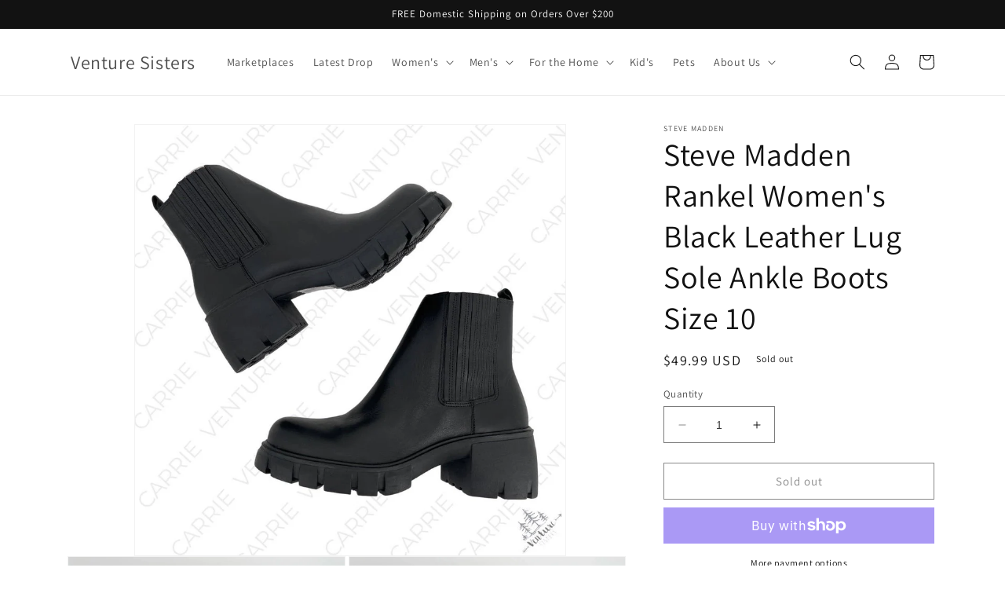

--- FILE ---
content_type: text/html; charset=utf-8
request_url: https://venturesisters.com/products/steve-madden-rankel-womens-black-leather-lug-sole-ankle-boots-size-10
body_size: 35536
content:
<!doctype html>
<html class="no-js" lang="en">
  <head>
    <meta charset="utf-8">
    <meta http-equiv="X-UA-Compatible" content="IE=edge">
    <meta name="viewport" content="width=device-width,initial-scale=1">
    <meta name="theme-color" content="">
    <link rel="canonical" href="https://venturesisters.com/products/steve-madden-rankel-womens-black-leather-lug-sole-ankle-boots-size-10">
    <link rel="preconnect" href="https://cdn.shopify.com" crossorigin><link rel="preconnect" href="https://fonts.shopifycdn.com" crossorigin><title>
      Steve Madden Rankel Women&#39;s Black Leather Lug Sole Ankle Boots Size 10
 &ndash; Venture Sisters</title>

    
      <meta name="description" content="Step up your wardrobe with these stylish and edgy Rankel ankle boots in solid black leather. These boots effortlessly combine comfort with a fierce vibe and that on trend chunky lug sole Y2K goodness. Perfect for a night out or an edgy accessory to your favorite indie sleaze grunge or punk goth dark academia style aest">
    

    

<meta property="og:site_name" content="Venture Sisters">
<meta property="og:url" content="https://venturesisters.com/products/steve-madden-rankel-womens-black-leather-lug-sole-ankle-boots-size-10">
<meta property="og:title" content="Steve Madden Rankel Women&#39;s Black Leather Lug Sole Ankle Boots Size 10">
<meta property="og:type" content="product">
<meta property="og:description" content="Step up your wardrobe with these stylish and edgy Rankel ankle boots in solid black leather. These boots effortlessly combine comfort with a fierce vibe and that on trend chunky lug sole Y2K goodness. Perfect for a night out or an edgy accessory to your favorite indie sleaze grunge or punk goth dark academia style aest"><meta property="og:image" content="http://venturesisters.com/cdn/shop/files/c5c862a0-eca6-414b-b05c-e2141637b658.jpg?v=1692479410">
  <meta property="og:image:secure_url" content="https://venturesisters.com/cdn/shop/files/c5c862a0-eca6-414b-b05c-e2141637b658.jpg?v=1692479410">
  <meta property="og:image:width" content="1080">
  <meta property="og:image:height" content="1080"><meta property="og:price:amount" content="49.99">
  <meta property="og:price:currency" content="USD"><meta name="twitter:card" content="summary_large_image">
<meta name="twitter:title" content="Steve Madden Rankel Women&#39;s Black Leather Lug Sole Ankle Boots Size 10">
<meta name="twitter:description" content="Step up your wardrobe with these stylish and edgy Rankel ankle boots in solid black leather. These boots effortlessly combine comfort with a fierce vibe and that on trend chunky lug sole Y2K goodness. Perfect for a night out or an edgy accessory to your favorite indie sleaze grunge or punk goth dark academia style aest">


    <script src="//venturesisters.com/cdn/shop/t/1/assets/constants.js?v=95358004781563950421681415232" defer="defer"></script>
    <script src="//venturesisters.com/cdn/shop/t/1/assets/pubsub.js?v=2921868252632587581681415239" defer="defer"></script>
    <script src="//venturesisters.com/cdn/shop/t/1/assets/global.js?v=127210358271191040921681415234" defer="defer"></script>
    <script>window.performance && window.performance.mark && window.performance.mark('shopify.content_for_header.start');</script><meta name="facebook-domain-verification" content="asmjcs37ss019x41dglsc7ky59vwgo">
<meta id="shopify-digital-wallet" name="shopify-digital-wallet" content="/74775298363/digital_wallets/dialog">
<meta name="shopify-checkout-api-token" content="97a100d44b9647ce89d7ef809a1498f3">
<meta id="in-context-paypal-metadata" data-shop-id="74775298363" data-venmo-supported="false" data-environment="production" data-locale="en_US" data-paypal-v4="true" data-currency="USD">
<link rel="alternate" hreflang="x-default" href="https://venturesisters.com/products/steve-madden-rankel-womens-black-leather-lug-sole-ankle-boots-size-10">
<link rel="alternate" hreflang="en" href="https://venturesisters.com/products/steve-madden-rankel-womens-black-leather-lug-sole-ankle-boots-size-10">
<link rel="alternate" hreflang="en-CA" href="https://venturesisters.com/en-ca/products/steve-madden-rankel-womens-black-leather-lug-sole-ankle-boots-size-10">
<link rel="alternate" type="application/json+oembed" href="https://venturesisters.com/products/steve-madden-rankel-womens-black-leather-lug-sole-ankle-boots-size-10.oembed">
<script async="async" src="/checkouts/internal/preloads.js?locale=en-US"></script>
<link rel="preconnect" href="https://shop.app" crossorigin="anonymous">
<script async="async" src="https://shop.app/checkouts/internal/preloads.js?locale=en-US&shop_id=74775298363" crossorigin="anonymous"></script>
<script id="apple-pay-shop-capabilities" type="application/json">{"shopId":74775298363,"countryCode":"US","currencyCode":"USD","merchantCapabilities":["supports3DS"],"merchantId":"gid:\/\/shopify\/Shop\/74775298363","merchantName":"Venture Sisters","requiredBillingContactFields":["postalAddress","email"],"requiredShippingContactFields":["postalAddress","email"],"shippingType":"shipping","supportedNetworks":["visa","masterCard","amex","discover","elo","jcb"],"total":{"type":"pending","label":"Venture Sisters","amount":"1.00"},"shopifyPaymentsEnabled":true,"supportsSubscriptions":true}</script>
<script id="shopify-features" type="application/json">{"accessToken":"97a100d44b9647ce89d7ef809a1498f3","betas":["rich-media-storefront-analytics"],"domain":"venturesisters.com","predictiveSearch":true,"shopId":74775298363,"locale":"en"}</script>
<script>var Shopify = Shopify || {};
Shopify.shop = "venture-sisters.myshopify.com";
Shopify.locale = "en";
Shopify.currency = {"active":"USD","rate":"1.0"};
Shopify.country = "US";
Shopify.theme = {"name":"Dawn","id":147948863803,"schema_name":"Dawn","schema_version":"9.0.0","theme_store_id":887,"role":"main"};
Shopify.theme.handle = "null";
Shopify.theme.style = {"id":null,"handle":null};
Shopify.cdnHost = "venturesisters.com/cdn";
Shopify.routes = Shopify.routes || {};
Shopify.routes.root = "/";</script>
<script type="module">!function(o){(o.Shopify=o.Shopify||{}).modules=!0}(window);</script>
<script>!function(o){function n(){var o=[];function n(){o.push(Array.prototype.slice.apply(arguments))}return n.q=o,n}var t=o.Shopify=o.Shopify||{};t.loadFeatures=n(),t.autoloadFeatures=n()}(window);</script>
<script>
  window.ShopifyPay = window.ShopifyPay || {};
  window.ShopifyPay.apiHost = "shop.app\/pay";
  window.ShopifyPay.redirectState = null;
</script>
<script id="shop-js-analytics" type="application/json">{"pageType":"product"}</script>
<script defer="defer" async type="module" src="//venturesisters.com/cdn/shopifycloud/shop-js/modules/v2/client.init-shop-cart-sync_BT-GjEfc.en.esm.js"></script>
<script defer="defer" async type="module" src="//venturesisters.com/cdn/shopifycloud/shop-js/modules/v2/chunk.common_D58fp_Oc.esm.js"></script>
<script defer="defer" async type="module" src="//venturesisters.com/cdn/shopifycloud/shop-js/modules/v2/chunk.modal_xMitdFEc.esm.js"></script>
<script type="module">
  await import("//venturesisters.com/cdn/shopifycloud/shop-js/modules/v2/client.init-shop-cart-sync_BT-GjEfc.en.esm.js");
await import("//venturesisters.com/cdn/shopifycloud/shop-js/modules/v2/chunk.common_D58fp_Oc.esm.js");
await import("//venturesisters.com/cdn/shopifycloud/shop-js/modules/v2/chunk.modal_xMitdFEc.esm.js");

  window.Shopify.SignInWithShop?.initShopCartSync?.({"fedCMEnabled":true,"windoidEnabled":true});

</script>
<script defer="defer" async type="module" src="//venturesisters.com/cdn/shopifycloud/shop-js/modules/v2/client.payment-terms_Ci9AEqFq.en.esm.js"></script>
<script defer="defer" async type="module" src="//venturesisters.com/cdn/shopifycloud/shop-js/modules/v2/chunk.common_D58fp_Oc.esm.js"></script>
<script defer="defer" async type="module" src="//venturesisters.com/cdn/shopifycloud/shop-js/modules/v2/chunk.modal_xMitdFEc.esm.js"></script>
<script type="module">
  await import("//venturesisters.com/cdn/shopifycloud/shop-js/modules/v2/client.payment-terms_Ci9AEqFq.en.esm.js");
await import("//venturesisters.com/cdn/shopifycloud/shop-js/modules/v2/chunk.common_D58fp_Oc.esm.js");
await import("//venturesisters.com/cdn/shopifycloud/shop-js/modules/v2/chunk.modal_xMitdFEc.esm.js");

  
</script>
<script>
  window.Shopify = window.Shopify || {};
  if (!window.Shopify.featureAssets) window.Shopify.featureAssets = {};
  window.Shopify.featureAssets['shop-js'] = {"shop-cart-sync":["modules/v2/client.shop-cart-sync_DZOKe7Ll.en.esm.js","modules/v2/chunk.common_D58fp_Oc.esm.js","modules/v2/chunk.modal_xMitdFEc.esm.js"],"init-fed-cm":["modules/v2/client.init-fed-cm_B6oLuCjv.en.esm.js","modules/v2/chunk.common_D58fp_Oc.esm.js","modules/v2/chunk.modal_xMitdFEc.esm.js"],"shop-cash-offers":["modules/v2/client.shop-cash-offers_D2sdYoxE.en.esm.js","modules/v2/chunk.common_D58fp_Oc.esm.js","modules/v2/chunk.modal_xMitdFEc.esm.js"],"shop-login-button":["modules/v2/client.shop-login-button_QeVjl5Y3.en.esm.js","modules/v2/chunk.common_D58fp_Oc.esm.js","modules/v2/chunk.modal_xMitdFEc.esm.js"],"pay-button":["modules/v2/client.pay-button_DXTOsIq6.en.esm.js","modules/v2/chunk.common_D58fp_Oc.esm.js","modules/v2/chunk.modal_xMitdFEc.esm.js"],"shop-button":["modules/v2/client.shop-button_DQZHx9pm.en.esm.js","modules/v2/chunk.common_D58fp_Oc.esm.js","modules/v2/chunk.modal_xMitdFEc.esm.js"],"avatar":["modules/v2/client.avatar_BTnouDA3.en.esm.js"],"init-windoid":["modules/v2/client.init-windoid_CR1B-cfM.en.esm.js","modules/v2/chunk.common_D58fp_Oc.esm.js","modules/v2/chunk.modal_xMitdFEc.esm.js"],"init-shop-for-new-customer-accounts":["modules/v2/client.init-shop-for-new-customer-accounts_C_vY_xzh.en.esm.js","modules/v2/client.shop-login-button_QeVjl5Y3.en.esm.js","modules/v2/chunk.common_D58fp_Oc.esm.js","modules/v2/chunk.modal_xMitdFEc.esm.js"],"init-shop-email-lookup-coordinator":["modules/v2/client.init-shop-email-lookup-coordinator_BI7n9ZSv.en.esm.js","modules/v2/chunk.common_D58fp_Oc.esm.js","modules/v2/chunk.modal_xMitdFEc.esm.js"],"init-shop-cart-sync":["modules/v2/client.init-shop-cart-sync_BT-GjEfc.en.esm.js","modules/v2/chunk.common_D58fp_Oc.esm.js","modules/v2/chunk.modal_xMitdFEc.esm.js"],"shop-toast-manager":["modules/v2/client.shop-toast-manager_DiYdP3xc.en.esm.js","modules/v2/chunk.common_D58fp_Oc.esm.js","modules/v2/chunk.modal_xMitdFEc.esm.js"],"init-customer-accounts":["modules/v2/client.init-customer-accounts_D9ZNqS-Q.en.esm.js","modules/v2/client.shop-login-button_QeVjl5Y3.en.esm.js","modules/v2/chunk.common_D58fp_Oc.esm.js","modules/v2/chunk.modal_xMitdFEc.esm.js"],"init-customer-accounts-sign-up":["modules/v2/client.init-customer-accounts-sign-up_iGw4briv.en.esm.js","modules/v2/client.shop-login-button_QeVjl5Y3.en.esm.js","modules/v2/chunk.common_D58fp_Oc.esm.js","modules/v2/chunk.modal_xMitdFEc.esm.js"],"shop-follow-button":["modules/v2/client.shop-follow-button_CqMgW2wH.en.esm.js","modules/v2/chunk.common_D58fp_Oc.esm.js","modules/v2/chunk.modal_xMitdFEc.esm.js"],"checkout-modal":["modules/v2/client.checkout-modal_xHeaAweL.en.esm.js","modules/v2/chunk.common_D58fp_Oc.esm.js","modules/v2/chunk.modal_xMitdFEc.esm.js"],"shop-login":["modules/v2/client.shop-login_D91U-Q7h.en.esm.js","modules/v2/chunk.common_D58fp_Oc.esm.js","modules/v2/chunk.modal_xMitdFEc.esm.js"],"lead-capture":["modules/v2/client.lead-capture_BJmE1dJe.en.esm.js","modules/v2/chunk.common_D58fp_Oc.esm.js","modules/v2/chunk.modal_xMitdFEc.esm.js"],"payment-terms":["modules/v2/client.payment-terms_Ci9AEqFq.en.esm.js","modules/v2/chunk.common_D58fp_Oc.esm.js","modules/v2/chunk.modal_xMitdFEc.esm.js"]};
</script>
<script id="__st">var __st={"a":74775298363,"offset":-21600,"reqid":"e481da15-f373-48c5-8003-3282887ef8e3-1769450010","pageurl":"venturesisters.com\/products\/steve-madden-rankel-womens-black-leather-lug-sole-ankle-boots-size-10","u":"614318de8b5f","p":"product","rtyp":"product","rid":8652288721211};</script>
<script>window.ShopifyPaypalV4VisibilityTracking = true;</script>
<script id="captcha-bootstrap">!function(){'use strict';const t='contact',e='account',n='new_comment',o=[[t,t],['blogs',n],['comments',n],[t,'customer']],c=[[e,'customer_login'],[e,'guest_login'],[e,'recover_customer_password'],[e,'create_customer']],r=t=>t.map((([t,e])=>`form[action*='/${t}']:not([data-nocaptcha='true']) input[name='form_type'][value='${e}']`)).join(','),a=t=>()=>t?[...document.querySelectorAll(t)].map((t=>t.form)):[];function s(){const t=[...o],e=r(t);return a(e)}const i='password',u='form_key',d=['recaptcha-v3-token','g-recaptcha-response','h-captcha-response',i],f=()=>{try{return window.sessionStorage}catch{return}},m='__shopify_v',_=t=>t.elements[u];function p(t,e,n=!1){try{const o=window.sessionStorage,c=JSON.parse(o.getItem(e)),{data:r}=function(t){const{data:e,action:n}=t;return t[m]||n?{data:e,action:n}:{data:t,action:n}}(c);for(const[e,n]of Object.entries(r))t.elements[e]&&(t.elements[e].value=n);n&&o.removeItem(e)}catch(o){console.error('form repopulation failed',{error:o})}}const l='form_type',E='cptcha';function T(t){t.dataset[E]=!0}const w=window,h=w.document,L='Shopify',v='ce_forms',y='captcha';let A=!1;((t,e)=>{const n=(g='f06e6c50-85a8-45c8-87d0-21a2b65856fe',I='https://cdn.shopify.com/shopifycloud/storefront-forms-hcaptcha/ce_storefront_forms_captcha_hcaptcha.v1.5.2.iife.js',D={infoText:'Protected by hCaptcha',privacyText:'Privacy',termsText:'Terms'},(t,e,n)=>{const o=w[L][v],c=o.bindForm;if(c)return c(t,g,e,D).then(n);var r;o.q.push([[t,g,e,D],n]),r=I,A||(h.body.append(Object.assign(h.createElement('script'),{id:'captcha-provider',async:!0,src:r})),A=!0)});var g,I,D;w[L]=w[L]||{},w[L][v]=w[L][v]||{},w[L][v].q=[],w[L][y]=w[L][y]||{},w[L][y].protect=function(t,e){n(t,void 0,e),T(t)},Object.freeze(w[L][y]),function(t,e,n,w,h,L){const[v,y,A,g]=function(t,e,n){const i=e?o:[],u=t?c:[],d=[...i,...u],f=r(d),m=r(i),_=r(d.filter((([t,e])=>n.includes(e))));return[a(f),a(m),a(_),s()]}(w,h,L),I=t=>{const e=t.target;return e instanceof HTMLFormElement?e:e&&e.form},D=t=>v().includes(t);t.addEventListener('submit',(t=>{const e=I(t);if(!e)return;const n=D(e)&&!e.dataset.hcaptchaBound&&!e.dataset.recaptchaBound,o=_(e),c=g().includes(e)&&(!o||!o.value);(n||c)&&t.preventDefault(),c&&!n&&(function(t){try{if(!f())return;!function(t){const e=f();if(!e)return;const n=_(t);if(!n)return;const o=n.value;o&&e.removeItem(o)}(t);const e=Array.from(Array(32),(()=>Math.random().toString(36)[2])).join('');!function(t,e){_(t)||t.append(Object.assign(document.createElement('input'),{type:'hidden',name:u})),t.elements[u].value=e}(t,e),function(t,e){const n=f();if(!n)return;const o=[...t.querySelectorAll(`input[type='${i}']`)].map((({name:t})=>t)),c=[...d,...o],r={};for(const[a,s]of new FormData(t).entries())c.includes(a)||(r[a]=s);n.setItem(e,JSON.stringify({[m]:1,action:t.action,data:r}))}(t,e)}catch(e){console.error('failed to persist form',e)}}(e),e.submit())}));const S=(t,e)=>{t&&!t.dataset[E]&&(n(t,e.some((e=>e===t))),T(t))};for(const o of['focusin','change'])t.addEventListener(o,(t=>{const e=I(t);D(e)&&S(e,y())}));const B=e.get('form_key'),M=e.get(l),P=B&&M;t.addEventListener('DOMContentLoaded',(()=>{const t=y();if(P)for(const e of t)e.elements[l].value===M&&p(e,B);[...new Set([...A(),...v().filter((t=>'true'===t.dataset.shopifyCaptcha))])].forEach((e=>S(e,t)))}))}(h,new URLSearchParams(w.location.search),n,t,e,['guest_login'])})(!0,!0)}();</script>
<script integrity="sha256-4kQ18oKyAcykRKYeNunJcIwy7WH5gtpwJnB7kiuLZ1E=" data-source-attribution="shopify.loadfeatures" defer="defer" src="//venturesisters.com/cdn/shopifycloud/storefront/assets/storefront/load_feature-a0a9edcb.js" crossorigin="anonymous"></script>
<script crossorigin="anonymous" defer="defer" src="//venturesisters.com/cdn/shopifycloud/storefront/assets/shopify_pay/storefront-65b4c6d7.js?v=20250812"></script>
<script data-source-attribution="shopify.dynamic_checkout.dynamic.init">var Shopify=Shopify||{};Shopify.PaymentButton=Shopify.PaymentButton||{isStorefrontPortableWallets:!0,init:function(){window.Shopify.PaymentButton.init=function(){};var t=document.createElement("script");t.src="https://venturesisters.com/cdn/shopifycloud/portable-wallets/latest/portable-wallets.en.js",t.type="module",document.head.appendChild(t)}};
</script>
<script data-source-attribution="shopify.dynamic_checkout.buyer_consent">
  function portableWalletsHideBuyerConsent(e){var t=document.getElementById("shopify-buyer-consent"),n=document.getElementById("shopify-subscription-policy-button");t&&n&&(t.classList.add("hidden"),t.setAttribute("aria-hidden","true"),n.removeEventListener("click",e))}function portableWalletsShowBuyerConsent(e){var t=document.getElementById("shopify-buyer-consent"),n=document.getElementById("shopify-subscription-policy-button");t&&n&&(t.classList.remove("hidden"),t.removeAttribute("aria-hidden"),n.addEventListener("click",e))}window.Shopify?.PaymentButton&&(window.Shopify.PaymentButton.hideBuyerConsent=portableWalletsHideBuyerConsent,window.Shopify.PaymentButton.showBuyerConsent=portableWalletsShowBuyerConsent);
</script>
<script>
  function portableWalletsCleanup(e){e&&e.src&&console.error("Failed to load portable wallets script "+e.src);var t=document.querySelectorAll("shopify-accelerated-checkout .shopify-payment-button__skeleton, shopify-accelerated-checkout-cart .wallet-cart-button__skeleton"),e=document.getElementById("shopify-buyer-consent");for(let e=0;e<t.length;e++)t[e].remove();e&&e.remove()}function portableWalletsNotLoadedAsModule(e){e instanceof ErrorEvent&&"string"==typeof e.message&&e.message.includes("import.meta")&&"string"==typeof e.filename&&e.filename.includes("portable-wallets")&&(window.removeEventListener("error",portableWalletsNotLoadedAsModule),window.Shopify.PaymentButton.failedToLoad=e,"loading"===document.readyState?document.addEventListener("DOMContentLoaded",window.Shopify.PaymentButton.init):window.Shopify.PaymentButton.init())}window.addEventListener("error",portableWalletsNotLoadedAsModule);
</script>

<script type="module" src="https://venturesisters.com/cdn/shopifycloud/portable-wallets/latest/portable-wallets.en.js" onError="portableWalletsCleanup(this)" crossorigin="anonymous"></script>
<script nomodule>
  document.addEventListener("DOMContentLoaded", portableWalletsCleanup);
</script>

<link id="shopify-accelerated-checkout-styles" rel="stylesheet" media="screen" href="https://venturesisters.com/cdn/shopifycloud/portable-wallets/latest/accelerated-checkout-backwards-compat.css" crossorigin="anonymous">
<style id="shopify-accelerated-checkout-cart">
        #shopify-buyer-consent {
  margin-top: 1em;
  display: inline-block;
  width: 100%;
}

#shopify-buyer-consent.hidden {
  display: none;
}

#shopify-subscription-policy-button {
  background: none;
  border: none;
  padding: 0;
  text-decoration: underline;
  font-size: inherit;
  cursor: pointer;
}

#shopify-subscription-policy-button::before {
  box-shadow: none;
}

      </style>
<script id="sections-script" data-sections="header" defer="defer" src="//venturesisters.com/cdn/shop/t/1/compiled_assets/scripts.js?v=38"></script>
<script>window.performance && window.performance.mark && window.performance.mark('shopify.content_for_header.end');</script>


    <style data-shopify>
      @font-face {
  font-family: Assistant;
  font-weight: 400;
  font-style: normal;
  font-display: swap;
  src: url("//venturesisters.com/cdn/fonts/assistant/assistant_n4.9120912a469cad1cc292572851508ca49d12e768.woff2") format("woff2"),
       url("//venturesisters.com/cdn/fonts/assistant/assistant_n4.6e9875ce64e0fefcd3f4446b7ec9036b3ddd2985.woff") format("woff");
}

      @font-face {
  font-family: Assistant;
  font-weight: 700;
  font-style: normal;
  font-display: swap;
  src: url("//venturesisters.com/cdn/fonts/assistant/assistant_n7.bf44452348ec8b8efa3aa3068825305886b1c83c.woff2") format("woff2"),
       url("//venturesisters.com/cdn/fonts/assistant/assistant_n7.0c887fee83f6b3bda822f1150b912c72da0f7b64.woff") format("woff");
}

      
      
      @font-face {
  font-family: Assistant;
  font-weight: 400;
  font-style: normal;
  font-display: swap;
  src: url("//venturesisters.com/cdn/fonts/assistant/assistant_n4.9120912a469cad1cc292572851508ca49d12e768.woff2") format("woff2"),
       url("//venturesisters.com/cdn/fonts/assistant/assistant_n4.6e9875ce64e0fefcd3f4446b7ec9036b3ddd2985.woff") format("woff");
}


      :root {
        --font-body-family: Assistant, sans-serif;
        --font-body-style: normal;
        --font-body-weight: 400;
        --font-body-weight-bold: 700;

        --font-heading-family: Assistant, sans-serif;
        --font-heading-style: normal;
        --font-heading-weight: 400;

        --font-body-scale: 1.0;
        --font-heading-scale: 1.0;

        --color-base-text: 18, 18, 18;
        --color-shadow: 18, 18, 18;
        --color-base-background-1: 255, 255, 255;
        --color-base-background-2: 243, 243, 243;
        --color-base-solid-button-labels: 255, 255, 255;
        --color-base-outline-button-labels: 18, 18, 18;
        --color-base-accent-1: 18, 18, 18;
        --color-base-accent-2: 125, 145, 214;
        --payment-terms-background-color: #ffffff;

        --gradient-base-background-1: #ffffff;
        --gradient-base-background-2: #f3f3f3;
        --gradient-base-accent-1: #121212;
        --gradient-base-accent-2: #7d91d6;

        --media-padding: px;
        --media-border-opacity: 0.05;
        --media-border-width: 1px;
        --media-radius: 0px;
        --media-shadow-opacity: 0.0;
        --media-shadow-horizontal-offset: 0px;
        --media-shadow-vertical-offset: 4px;
        --media-shadow-blur-radius: 5px;
        --media-shadow-visible: 0;

        --page-width: 120rem;
        --page-width-margin: 0rem;

        --product-card-image-padding: 0.0rem;
        --product-card-corner-radius: 0.0rem;
        --product-card-text-alignment: left;
        --product-card-border-width: 0.0rem;
        --product-card-border-opacity: 0.1;
        --product-card-shadow-opacity: 0.0;
        --product-card-shadow-visible: 0;
        --product-card-shadow-horizontal-offset: 0.0rem;
        --product-card-shadow-vertical-offset: 0.4rem;
        --product-card-shadow-blur-radius: 0.5rem;

        --collection-card-image-padding: 0.0rem;
        --collection-card-corner-radius: 0.0rem;
        --collection-card-text-alignment: left;
        --collection-card-border-width: 0.0rem;
        --collection-card-border-opacity: 0.1;
        --collection-card-shadow-opacity: 0.0;
        --collection-card-shadow-visible: 0;
        --collection-card-shadow-horizontal-offset: 0.0rem;
        --collection-card-shadow-vertical-offset: 0.4rem;
        --collection-card-shadow-blur-radius: 0.5rem;

        --blog-card-image-padding: 0.0rem;
        --blog-card-corner-radius: 0.0rem;
        --blog-card-text-alignment: left;
        --blog-card-border-width: 0.0rem;
        --blog-card-border-opacity: 0.1;
        --blog-card-shadow-opacity: 0.0;
        --blog-card-shadow-visible: 0;
        --blog-card-shadow-horizontal-offset: 0.0rem;
        --blog-card-shadow-vertical-offset: 0.4rem;
        --blog-card-shadow-blur-radius: 0.5rem;

        --badge-corner-radius: 4.0rem;

        --popup-border-width: 1px;
        --popup-border-opacity: 0.1;
        --popup-corner-radius: 0px;
        --popup-shadow-opacity: 0.0;
        --popup-shadow-horizontal-offset: 0px;
        --popup-shadow-vertical-offset: 4px;
        --popup-shadow-blur-radius: 5px;

        --drawer-border-width: 1px;
        --drawer-border-opacity: 0.1;
        --drawer-shadow-opacity: 0.0;
        --drawer-shadow-horizontal-offset: 0px;
        --drawer-shadow-vertical-offset: 4px;
        --drawer-shadow-blur-radius: 5px;

        --spacing-sections-desktop: 0px;
        --spacing-sections-mobile: 0px;

        --grid-desktop-vertical-spacing: 8px;
        --grid-desktop-horizontal-spacing: 8px;
        --grid-mobile-vertical-spacing: 4px;
        --grid-mobile-horizontal-spacing: 4px;

        --text-boxes-border-opacity: 0.1;
        --text-boxes-border-width: 0px;
        --text-boxes-radius: 0px;
        --text-boxes-shadow-opacity: 0.0;
        --text-boxes-shadow-visible: 0;
        --text-boxes-shadow-horizontal-offset: 0px;
        --text-boxes-shadow-vertical-offset: 4px;
        --text-boxes-shadow-blur-radius: 5px;

        --buttons-radius: 0px;
        --buttons-radius-outset: 0px;
        --buttons-border-width: 1px;
        --buttons-border-opacity: 1.0;
        --buttons-shadow-opacity: 0.0;
        --buttons-shadow-visible: 0;
        --buttons-shadow-horizontal-offset: 0px;
        --buttons-shadow-vertical-offset: 4px;
        --buttons-shadow-blur-radius: 5px;
        --buttons-border-offset: 0px;

        --inputs-radius: 0px;
        --inputs-border-width: 1px;
        --inputs-border-opacity: 0.55;
        --inputs-shadow-opacity: 0.0;
        --inputs-shadow-horizontal-offset: 0px;
        --inputs-margin-offset: 0px;
        --inputs-shadow-vertical-offset: 4px;
        --inputs-shadow-blur-radius: 5px;
        --inputs-radius-outset: 0px;

        --variant-pills-radius: 40px;
        --variant-pills-border-width: 1px;
        --variant-pills-border-opacity: 0.55;
        --variant-pills-shadow-opacity: 0.0;
        --variant-pills-shadow-horizontal-offset: 0px;
        --variant-pills-shadow-vertical-offset: 4px;
        --variant-pills-shadow-blur-radius: 5px;
      }

      *,
      *::before,
      *::after {
        box-sizing: inherit;
      }

      html {
        box-sizing: border-box;
        font-size: calc(var(--font-body-scale) * 62.5%);
        height: 100%;
      }

      body {
        display: grid;
        grid-template-rows: auto auto 1fr auto;
        grid-template-columns: 100%;
        min-height: 100%;
        margin: 0;
        font-size: 1.5rem;
        letter-spacing: 0.06rem;
        line-height: calc(1 + 0.8 / var(--font-body-scale));
        font-family: var(--font-body-family);
        font-style: var(--font-body-style);
        font-weight: var(--font-body-weight);
      }

      @media screen and (min-width: 750px) {
        body {
          font-size: 1.6rem;
        }
      }
    </style>

    <link href="//venturesisters.com/cdn/shop/t/1/assets/base.css?v=140624990073879848751681415215" rel="stylesheet" type="text/css" media="all" />
<link rel="preload" as="font" href="//venturesisters.com/cdn/fonts/assistant/assistant_n4.9120912a469cad1cc292572851508ca49d12e768.woff2" type="font/woff2" crossorigin><link rel="preload" as="font" href="//venturesisters.com/cdn/fonts/assistant/assistant_n4.9120912a469cad1cc292572851508ca49d12e768.woff2" type="font/woff2" crossorigin><link rel="stylesheet" href="//venturesisters.com/cdn/shop/t/1/assets/component-predictive-search.css?v=85913294783299393391681415228" media="print" onload="this.media='all'"><script>document.documentElement.className = document.documentElement.className.replace('no-js', 'js');
    if (Shopify.designMode) {
      document.documentElement.classList.add('shopify-design-mode');
    }
    </script>
  <link href="https://monorail-edge.shopifysvc.com" rel="dns-prefetch">
<script>(function(){if ("sendBeacon" in navigator && "performance" in window) {try {var session_token_from_headers = performance.getEntriesByType('navigation')[0].serverTiming.find(x => x.name == '_s').description;} catch {var session_token_from_headers = undefined;}var session_cookie_matches = document.cookie.match(/_shopify_s=([^;]*)/);var session_token_from_cookie = session_cookie_matches && session_cookie_matches.length === 2 ? session_cookie_matches[1] : "";var session_token = session_token_from_headers || session_token_from_cookie || "";function handle_abandonment_event(e) {var entries = performance.getEntries().filter(function(entry) {return /monorail-edge.shopifysvc.com/.test(entry.name);});if (!window.abandonment_tracked && entries.length === 0) {window.abandonment_tracked = true;var currentMs = Date.now();var navigation_start = performance.timing.navigationStart;var payload = {shop_id: 74775298363,url: window.location.href,navigation_start,duration: currentMs - navigation_start,session_token,page_type: "product"};window.navigator.sendBeacon("https://monorail-edge.shopifysvc.com/v1/produce", JSON.stringify({schema_id: "online_store_buyer_site_abandonment/1.1",payload: payload,metadata: {event_created_at_ms: currentMs,event_sent_at_ms: currentMs}}));}}window.addEventListener('pagehide', handle_abandonment_event);}}());</script>
<script id="web-pixels-manager-setup">(function e(e,d,r,n,o){if(void 0===o&&(o={}),!Boolean(null===(a=null===(i=window.Shopify)||void 0===i?void 0:i.analytics)||void 0===a?void 0:a.replayQueue)){var i,a;window.Shopify=window.Shopify||{};var t=window.Shopify;t.analytics=t.analytics||{};var s=t.analytics;s.replayQueue=[],s.publish=function(e,d,r){return s.replayQueue.push([e,d,r]),!0};try{self.performance.mark("wpm:start")}catch(e){}var l=function(){var e={modern:/Edge?\/(1{2}[4-9]|1[2-9]\d|[2-9]\d{2}|\d{4,})\.\d+(\.\d+|)|Firefox\/(1{2}[4-9]|1[2-9]\d|[2-9]\d{2}|\d{4,})\.\d+(\.\d+|)|Chrom(ium|e)\/(9{2}|\d{3,})\.\d+(\.\d+|)|(Maci|X1{2}).+ Version\/(15\.\d+|(1[6-9]|[2-9]\d|\d{3,})\.\d+)([,.]\d+|)( \(\w+\)|)( Mobile\/\w+|) Safari\/|Chrome.+OPR\/(9{2}|\d{3,})\.\d+\.\d+|(CPU[ +]OS|iPhone[ +]OS|CPU[ +]iPhone|CPU IPhone OS|CPU iPad OS)[ +]+(15[._]\d+|(1[6-9]|[2-9]\d|\d{3,})[._]\d+)([._]\d+|)|Android:?[ /-](13[3-9]|1[4-9]\d|[2-9]\d{2}|\d{4,})(\.\d+|)(\.\d+|)|Android.+Firefox\/(13[5-9]|1[4-9]\d|[2-9]\d{2}|\d{4,})\.\d+(\.\d+|)|Android.+Chrom(ium|e)\/(13[3-9]|1[4-9]\d|[2-9]\d{2}|\d{4,})\.\d+(\.\d+|)|SamsungBrowser\/([2-9]\d|\d{3,})\.\d+/,legacy:/Edge?\/(1[6-9]|[2-9]\d|\d{3,})\.\d+(\.\d+|)|Firefox\/(5[4-9]|[6-9]\d|\d{3,})\.\d+(\.\d+|)|Chrom(ium|e)\/(5[1-9]|[6-9]\d|\d{3,})\.\d+(\.\d+|)([\d.]+$|.*Safari\/(?![\d.]+ Edge\/[\d.]+$))|(Maci|X1{2}).+ Version\/(10\.\d+|(1[1-9]|[2-9]\d|\d{3,})\.\d+)([,.]\d+|)( \(\w+\)|)( Mobile\/\w+|) Safari\/|Chrome.+OPR\/(3[89]|[4-9]\d|\d{3,})\.\d+\.\d+|(CPU[ +]OS|iPhone[ +]OS|CPU[ +]iPhone|CPU IPhone OS|CPU iPad OS)[ +]+(10[._]\d+|(1[1-9]|[2-9]\d|\d{3,})[._]\d+)([._]\d+|)|Android:?[ /-](13[3-9]|1[4-9]\d|[2-9]\d{2}|\d{4,})(\.\d+|)(\.\d+|)|Mobile Safari.+OPR\/([89]\d|\d{3,})\.\d+\.\d+|Android.+Firefox\/(13[5-9]|1[4-9]\d|[2-9]\d{2}|\d{4,})\.\d+(\.\d+|)|Android.+Chrom(ium|e)\/(13[3-9]|1[4-9]\d|[2-9]\d{2}|\d{4,})\.\d+(\.\d+|)|Android.+(UC? ?Browser|UCWEB|U3)[ /]?(15\.([5-9]|\d{2,})|(1[6-9]|[2-9]\d|\d{3,})\.\d+)\.\d+|SamsungBrowser\/(5\.\d+|([6-9]|\d{2,})\.\d+)|Android.+MQ{2}Browser\/(14(\.(9|\d{2,})|)|(1[5-9]|[2-9]\d|\d{3,})(\.\d+|))(\.\d+|)|K[Aa][Ii]OS\/(3\.\d+|([4-9]|\d{2,})\.\d+)(\.\d+|)/},d=e.modern,r=e.legacy,n=navigator.userAgent;return n.match(d)?"modern":n.match(r)?"legacy":"unknown"}(),u="modern"===l?"modern":"legacy",c=(null!=n?n:{modern:"",legacy:""})[u],f=function(e){return[e.baseUrl,"/wpm","/b",e.hashVersion,"modern"===e.buildTarget?"m":"l",".js"].join("")}({baseUrl:d,hashVersion:r,buildTarget:u}),m=function(e){var d=e.version,r=e.bundleTarget,n=e.surface,o=e.pageUrl,i=e.monorailEndpoint;return{emit:function(e){var a=e.status,t=e.errorMsg,s=(new Date).getTime(),l=JSON.stringify({metadata:{event_sent_at_ms:s},events:[{schema_id:"web_pixels_manager_load/3.1",payload:{version:d,bundle_target:r,page_url:o,status:a,surface:n,error_msg:t},metadata:{event_created_at_ms:s}}]});if(!i)return console&&console.warn&&console.warn("[Web Pixels Manager] No Monorail endpoint provided, skipping logging."),!1;try{return self.navigator.sendBeacon.bind(self.navigator)(i,l)}catch(e){}var u=new XMLHttpRequest;try{return u.open("POST",i,!0),u.setRequestHeader("Content-Type","text/plain"),u.send(l),!0}catch(e){return console&&console.warn&&console.warn("[Web Pixels Manager] Got an unhandled error while logging to Monorail."),!1}}}}({version:r,bundleTarget:l,surface:e.surface,pageUrl:self.location.href,monorailEndpoint:e.monorailEndpoint});try{o.browserTarget=l,function(e){var d=e.src,r=e.async,n=void 0===r||r,o=e.onload,i=e.onerror,a=e.sri,t=e.scriptDataAttributes,s=void 0===t?{}:t,l=document.createElement("script"),u=document.querySelector("head"),c=document.querySelector("body");if(l.async=n,l.src=d,a&&(l.integrity=a,l.crossOrigin="anonymous"),s)for(var f in s)if(Object.prototype.hasOwnProperty.call(s,f))try{l.dataset[f]=s[f]}catch(e){}if(o&&l.addEventListener("load",o),i&&l.addEventListener("error",i),u)u.appendChild(l);else{if(!c)throw new Error("Did not find a head or body element to append the script");c.appendChild(l)}}({src:f,async:!0,onload:function(){if(!function(){var e,d;return Boolean(null===(d=null===(e=window.Shopify)||void 0===e?void 0:e.analytics)||void 0===d?void 0:d.initialized)}()){var d=window.webPixelsManager.init(e)||void 0;if(d){var r=window.Shopify.analytics;r.replayQueue.forEach((function(e){var r=e[0],n=e[1],o=e[2];d.publishCustomEvent(r,n,o)})),r.replayQueue=[],r.publish=d.publishCustomEvent,r.visitor=d.visitor,r.initialized=!0}}},onerror:function(){return m.emit({status:"failed",errorMsg:"".concat(f," has failed to load")})},sri:function(e){var d=/^sha384-[A-Za-z0-9+/=]+$/;return"string"==typeof e&&d.test(e)}(c)?c:"",scriptDataAttributes:o}),m.emit({status:"loading"})}catch(e){m.emit({status:"failed",errorMsg:(null==e?void 0:e.message)||"Unknown error"})}}})({shopId: 74775298363,storefrontBaseUrl: "https://venturesisters.com",extensionsBaseUrl: "https://extensions.shopifycdn.com/cdn/shopifycloud/web-pixels-manager",monorailEndpoint: "https://monorail-edge.shopifysvc.com/unstable/produce_batch",surface: "storefront-renderer",enabledBetaFlags: ["2dca8a86"],webPixelsConfigList: [{"id":"shopify-app-pixel","configuration":"{}","eventPayloadVersion":"v1","runtimeContext":"STRICT","scriptVersion":"0450","apiClientId":"shopify-pixel","type":"APP","privacyPurposes":["ANALYTICS","MARKETING"]},{"id":"shopify-custom-pixel","eventPayloadVersion":"v1","runtimeContext":"LAX","scriptVersion":"0450","apiClientId":"shopify-pixel","type":"CUSTOM","privacyPurposes":["ANALYTICS","MARKETING"]}],isMerchantRequest: false,initData: {"shop":{"name":"Venture Sisters","paymentSettings":{"currencyCode":"USD"},"myshopifyDomain":"venture-sisters.myshopify.com","countryCode":"US","storefrontUrl":"https:\/\/venturesisters.com"},"customer":null,"cart":null,"checkout":null,"productVariants":[{"price":{"amount":49.99,"currencyCode":"USD"},"product":{"title":"Steve Madden Rankel Women's Black Leather Lug Sole Ankle Boots Size 10","vendor":"Steve Madden","id":"8652288721211","untranslatedTitle":"Steve Madden Rankel Women's Black Leather Lug Sole Ankle Boots Size 10","url":"\/products\/steve-madden-rankel-womens-black-leather-lug-sole-ankle-boots-size-10","type":"Boots"},"id":"46445234258235","image":{"src":"\/\/venturesisters.com\/cdn\/shop\/files\/c5c862a0-eca6-414b-b05c-e2141637b658.jpg?v=1692479410"},"sku":"","title":"Default Title","untranslatedTitle":"Default Title"}],"purchasingCompany":null},},"https://venturesisters.com/cdn","fcfee988w5aeb613cpc8e4bc33m6693e112",{"modern":"","legacy":""},{"shopId":"74775298363","storefrontBaseUrl":"https:\/\/venturesisters.com","extensionBaseUrl":"https:\/\/extensions.shopifycdn.com\/cdn\/shopifycloud\/web-pixels-manager","surface":"storefront-renderer","enabledBetaFlags":"[\"2dca8a86\"]","isMerchantRequest":"false","hashVersion":"fcfee988w5aeb613cpc8e4bc33m6693e112","publish":"custom","events":"[[\"page_viewed\",{}],[\"product_viewed\",{\"productVariant\":{\"price\":{\"amount\":49.99,\"currencyCode\":\"USD\"},\"product\":{\"title\":\"Steve Madden Rankel Women's Black Leather Lug Sole Ankle Boots Size 10\",\"vendor\":\"Steve Madden\",\"id\":\"8652288721211\",\"untranslatedTitle\":\"Steve Madden Rankel Women's Black Leather Lug Sole Ankle Boots Size 10\",\"url\":\"\/products\/steve-madden-rankel-womens-black-leather-lug-sole-ankle-boots-size-10\",\"type\":\"Boots\"},\"id\":\"46445234258235\",\"image\":{\"src\":\"\/\/venturesisters.com\/cdn\/shop\/files\/c5c862a0-eca6-414b-b05c-e2141637b658.jpg?v=1692479410\"},\"sku\":\"\",\"title\":\"Default Title\",\"untranslatedTitle\":\"Default Title\"}}]]"});</script><script>
  window.ShopifyAnalytics = window.ShopifyAnalytics || {};
  window.ShopifyAnalytics.meta = window.ShopifyAnalytics.meta || {};
  window.ShopifyAnalytics.meta.currency = 'USD';
  var meta = {"product":{"id":8652288721211,"gid":"gid:\/\/shopify\/Product\/8652288721211","vendor":"Steve Madden","type":"Boots","handle":"steve-madden-rankel-womens-black-leather-lug-sole-ankle-boots-size-10","variants":[{"id":46445234258235,"price":4999,"name":"Steve Madden Rankel Women's Black Leather Lug Sole Ankle Boots Size 10","public_title":null,"sku":""}],"remote":false},"page":{"pageType":"product","resourceType":"product","resourceId":8652288721211,"requestId":"e481da15-f373-48c5-8003-3282887ef8e3-1769450010"}};
  for (var attr in meta) {
    window.ShopifyAnalytics.meta[attr] = meta[attr];
  }
</script>
<script class="analytics">
  (function () {
    var customDocumentWrite = function(content) {
      var jquery = null;

      if (window.jQuery) {
        jquery = window.jQuery;
      } else if (window.Checkout && window.Checkout.$) {
        jquery = window.Checkout.$;
      }

      if (jquery) {
        jquery('body').append(content);
      }
    };

    var hasLoggedConversion = function(token) {
      if (token) {
        return document.cookie.indexOf('loggedConversion=' + token) !== -1;
      }
      return false;
    }

    var setCookieIfConversion = function(token) {
      if (token) {
        var twoMonthsFromNow = new Date(Date.now());
        twoMonthsFromNow.setMonth(twoMonthsFromNow.getMonth() + 2);

        document.cookie = 'loggedConversion=' + token + '; expires=' + twoMonthsFromNow;
      }
    }

    var trekkie = window.ShopifyAnalytics.lib = window.trekkie = window.trekkie || [];
    if (trekkie.integrations) {
      return;
    }
    trekkie.methods = [
      'identify',
      'page',
      'ready',
      'track',
      'trackForm',
      'trackLink'
    ];
    trekkie.factory = function(method) {
      return function() {
        var args = Array.prototype.slice.call(arguments);
        args.unshift(method);
        trekkie.push(args);
        return trekkie;
      };
    };
    for (var i = 0; i < trekkie.methods.length; i++) {
      var key = trekkie.methods[i];
      trekkie[key] = trekkie.factory(key);
    }
    trekkie.load = function(config) {
      trekkie.config = config || {};
      trekkie.config.initialDocumentCookie = document.cookie;
      var first = document.getElementsByTagName('script')[0];
      var script = document.createElement('script');
      script.type = 'text/javascript';
      script.onerror = function(e) {
        var scriptFallback = document.createElement('script');
        scriptFallback.type = 'text/javascript';
        scriptFallback.onerror = function(error) {
                var Monorail = {
      produce: function produce(monorailDomain, schemaId, payload) {
        var currentMs = new Date().getTime();
        var event = {
          schema_id: schemaId,
          payload: payload,
          metadata: {
            event_created_at_ms: currentMs,
            event_sent_at_ms: currentMs
          }
        };
        return Monorail.sendRequest("https://" + monorailDomain + "/v1/produce", JSON.stringify(event));
      },
      sendRequest: function sendRequest(endpointUrl, payload) {
        // Try the sendBeacon API
        if (window && window.navigator && typeof window.navigator.sendBeacon === 'function' && typeof window.Blob === 'function' && !Monorail.isIos12()) {
          var blobData = new window.Blob([payload], {
            type: 'text/plain'
          });

          if (window.navigator.sendBeacon(endpointUrl, blobData)) {
            return true;
          } // sendBeacon was not successful

        } // XHR beacon

        var xhr = new XMLHttpRequest();

        try {
          xhr.open('POST', endpointUrl);
          xhr.setRequestHeader('Content-Type', 'text/plain');
          xhr.send(payload);
        } catch (e) {
          console.log(e);
        }

        return false;
      },
      isIos12: function isIos12() {
        return window.navigator.userAgent.lastIndexOf('iPhone; CPU iPhone OS 12_') !== -1 || window.navigator.userAgent.lastIndexOf('iPad; CPU OS 12_') !== -1;
      }
    };
    Monorail.produce('monorail-edge.shopifysvc.com',
      'trekkie_storefront_load_errors/1.1',
      {shop_id: 74775298363,
      theme_id: 147948863803,
      app_name: "storefront",
      context_url: window.location.href,
      source_url: "//venturesisters.com/cdn/s/trekkie.storefront.a804e9514e4efded663580eddd6991fcc12b5451.min.js"});

        };
        scriptFallback.async = true;
        scriptFallback.src = '//venturesisters.com/cdn/s/trekkie.storefront.a804e9514e4efded663580eddd6991fcc12b5451.min.js';
        first.parentNode.insertBefore(scriptFallback, first);
      };
      script.async = true;
      script.src = '//venturesisters.com/cdn/s/trekkie.storefront.a804e9514e4efded663580eddd6991fcc12b5451.min.js';
      first.parentNode.insertBefore(script, first);
    };
    trekkie.load(
      {"Trekkie":{"appName":"storefront","development":false,"defaultAttributes":{"shopId":74775298363,"isMerchantRequest":null,"themeId":147948863803,"themeCityHash":"2873203246375361020","contentLanguage":"en","currency":"USD","eventMetadataId":"42cf8ff8-1584-4b19-98c5-919b53f563e6"},"isServerSideCookieWritingEnabled":true,"monorailRegion":"shop_domain","enabledBetaFlags":["65f19447"]},"Session Attribution":{},"S2S":{"facebookCapiEnabled":false,"source":"trekkie-storefront-renderer","apiClientId":580111}}
    );

    var loaded = false;
    trekkie.ready(function() {
      if (loaded) return;
      loaded = true;

      window.ShopifyAnalytics.lib = window.trekkie;

      var originalDocumentWrite = document.write;
      document.write = customDocumentWrite;
      try { window.ShopifyAnalytics.merchantGoogleAnalytics.call(this); } catch(error) {};
      document.write = originalDocumentWrite;

      window.ShopifyAnalytics.lib.page(null,{"pageType":"product","resourceType":"product","resourceId":8652288721211,"requestId":"e481da15-f373-48c5-8003-3282887ef8e3-1769450010","shopifyEmitted":true});

      var match = window.location.pathname.match(/checkouts\/(.+)\/(thank_you|post_purchase)/)
      var token = match? match[1]: undefined;
      if (!hasLoggedConversion(token)) {
        setCookieIfConversion(token);
        window.ShopifyAnalytics.lib.track("Viewed Product",{"currency":"USD","variantId":46445234258235,"productId":8652288721211,"productGid":"gid:\/\/shopify\/Product\/8652288721211","name":"Steve Madden Rankel Women's Black Leather Lug Sole Ankle Boots Size 10","price":"49.99","sku":"","brand":"Steve Madden","variant":null,"category":"Boots","nonInteraction":true,"remote":false},undefined,undefined,{"shopifyEmitted":true});
      window.ShopifyAnalytics.lib.track("monorail:\/\/trekkie_storefront_viewed_product\/1.1",{"currency":"USD","variantId":46445234258235,"productId":8652288721211,"productGid":"gid:\/\/shopify\/Product\/8652288721211","name":"Steve Madden Rankel Women's Black Leather Lug Sole Ankle Boots Size 10","price":"49.99","sku":"","brand":"Steve Madden","variant":null,"category":"Boots","nonInteraction":true,"remote":false,"referer":"https:\/\/venturesisters.com\/products\/steve-madden-rankel-womens-black-leather-lug-sole-ankle-boots-size-10"});
      }
    });


        var eventsListenerScript = document.createElement('script');
        eventsListenerScript.async = true;
        eventsListenerScript.src = "//venturesisters.com/cdn/shopifycloud/storefront/assets/shop_events_listener-3da45d37.js";
        document.getElementsByTagName('head')[0].appendChild(eventsListenerScript);

})();</script>
<script
  defer
  src="https://venturesisters.com/cdn/shopifycloud/perf-kit/shopify-perf-kit-3.0.4.min.js"
  data-application="storefront-renderer"
  data-shop-id="74775298363"
  data-render-region="gcp-us-east1"
  data-page-type="product"
  data-theme-instance-id="147948863803"
  data-theme-name="Dawn"
  data-theme-version="9.0.0"
  data-monorail-region="shop_domain"
  data-resource-timing-sampling-rate="10"
  data-shs="true"
  data-shs-beacon="true"
  data-shs-export-with-fetch="true"
  data-shs-logs-sample-rate="1"
  data-shs-beacon-endpoint="https://venturesisters.com/api/collect"
></script>
</head>

  <body class="gradient">
    <a class="skip-to-content-link button visually-hidden" href="#MainContent">
      Skip to content
    </a><!-- BEGIN sections: header-group -->
<div id="shopify-section-sections--18702754742587__announcement-bar" class="shopify-section shopify-section-group-header-group announcement-bar-section"><div class="announcement-bar color-accent-1 gradient" role="region" aria-label="Announcement" ><div class="page-width">
                <p class="announcement-bar__message center h5">
                  <span>FREE Domestic Shipping on Orders Over $200</span></p>
              </div></div>
</div><div id="shopify-section-sections--18702754742587__header" class="shopify-section shopify-section-group-header-group section-header"><link rel="stylesheet" href="//venturesisters.com/cdn/shop/t/1/assets/component-list-menu.css?v=151968516119678728991681415223" media="print" onload="this.media='all'">
<link rel="stylesheet" href="//venturesisters.com/cdn/shop/t/1/assets/component-search.css?v=184225813856820874251681415230" media="print" onload="this.media='all'">
<link rel="stylesheet" href="//venturesisters.com/cdn/shop/t/1/assets/component-menu-drawer.css?v=94074963897493609391681415225" media="print" onload="this.media='all'">
<link rel="stylesheet" href="//venturesisters.com/cdn/shop/t/1/assets/component-cart-notification.css?v=108833082844665799571681415219" media="print" onload="this.media='all'">
<link rel="stylesheet" href="//venturesisters.com/cdn/shop/t/1/assets/component-cart-items.css?v=29412722223528841861681415219" media="print" onload="this.media='all'"><link rel="stylesheet" href="//venturesisters.com/cdn/shop/t/1/assets/component-price.css?v=65402837579211014041681415228" media="print" onload="this.media='all'">
  <link rel="stylesheet" href="//venturesisters.com/cdn/shop/t/1/assets/component-loading-overlay.css?v=167310470843593579841681415224" media="print" onload="this.media='all'"><noscript><link href="//venturesisters.com/cdn/shop/t/1/assets/component-list-menu.css?v=151968516119678728991681415223" rel="stylesheet" type="text/css" media="all" /></noscript>
<noscript><link href="//venturesisters.com/cdn/shop/t/1/assets/component-search.css?v=184225813856820874251681415230" rel="stylesheet" type="text/css" media="all" /></noscript>
<noscript><link href="//venturesisters.com/cdn/shop/t/1/assets/component-menu-drawer.css?v=94074963897493609391681415225" rel="stylesheet" type="text/css" media="all" /></noscript>
<noscript><link href="//venturesisters.com/cdn/shop/t/1/assets/component-cart-notification.css?v=108833082844665799571681415219" rel="stylesheet" type="text/css" media="all" /></noscript>
<noscript><link href="//venturesisters.com/cdn/shop/t/1/assets/component-cart-items.css?v=29412722223528841861681415219" rel="stylesheet" type="text/css" media="all" /></noscript>

<style>
  header-drawer {
    justify-self: start;
    margin-left: -1.2rem;
  }@media screen and (min-width: 990px) {
      header-drawer {
        display: none;
      }
    }.menu-drawer-container {
    display: flex;
  }

  .list-menu {
    list-style: none;
    padding: 0;
    margin: 0;
  }

  .list-menu--inline {
    display: inline-flex;
    flex-wrap: wrap;
  }

  summary.list-menu__item {
    padding-right: 2.7rem;
  }

  .list-menu__item {
    display: flex;
    align-items: center;
    line-height: calc(1 + 0.3 / var(--font-body-scale));
  }

  .list-menu__item--link {
    text-decoration: none;
    padding-bottom: 1rem;
    padding-top: 1rem;
    line-height: calc(1 + 0.8 / var(--font-body-scale));
  }

  @media screen and (min-width: 750px) {
    .list-menu__item--link {
      padding-bottom: 0.5rem;
      padding-top: 0.5rem;
    }
  }
</style><style data-shopify>.header {
    padding-top: 10px;
    padding-bottom: 10px;
  }

  .section-header {
    position: sticky; /* This is for fixing a Safari z-index issue. PR #2147 */
    margin-bottom: 0px;
  }

  @media screen and (min-width: 750px) {
    .section-header {
      margin-bottom: 0px;
    }
  }

  @media screen and (min-width: 990px) {
    .header {
      padding-top: 20px;
      padding-bottom: 20px;
    }
  }</style><script src="//venturesisters.com/cdn/shop/t/1/assets/details-disclosure.js?v=153497636716254413831681415233" defer="defer"></script>
<script src="//venturesisters.com/cdn/shop/t/1/assets/details-modal.js?v=4511761896672669691681415233" defer="defer"></script>
<script src="//venturesisters.com/cdn/shop/t/1/assets/cart-notification.js?v=160453272920806432391681415215" defer="defer"></script>
<script src="//venturesisters.com/cdn/shop/t/1/assets/search-form.js?v=113639710312857635801681415241" defer="defer"></script><svg xmlns="http://www.w3.org/2000/svg" class="hidden">
  <symbol id="icon-search" viewbox="0 0 18 19" fill="none">
    <path fill-rule="evenodd" clip-rule="evenodd" d="M11.03 11.68A5.784 5.784 0 112.85 3.5a5.784 5.784 0 018.18 8.18zm.26 1.12a6.78 6.78 0 11.72-.7l5.4 5.4a.5.5 0 11-.71.7l-5.41-5.4z" fill="currentColor"/>
  </symbol>

  <symbol id="icon-reset" class="icon icon-close"  fill="none" viewBox="0 0 18 18" stroke="currentColor">
    <circle r="8.5" cy="9" cx="9" stroke-opacity="0.2"/>
    <path d="M6.82972 6.82915L1.17193 1.17097" stroke-linecap="round" stroke-linejoin="round" transform="translate(5 5)"/>
    <path d="M1.22896 6.88502L6.77288 1.11523" stroke-linecap="round" stroke-linejoin="round" transform="translate(5 5)"/>
  </symbol>

  <symbol id="icon-close" class="icon icon-close" fill="none" viewBox="0 0 18 17">
    <path d="M.865 15.978a.5.5 0 00.707.707l7.433-7.431 7.579 7.282a.501.501 0 00.846-.37.5.5 0 00-.153-.351L9.712 8.546l7.417-7.416a.5.5 0 10-.707-.708L8.991 7.853 1.413.573a.5.5 0 10-.693.72l7.563 7.268-7.418 7.417z" fill="currentColor">
  </symbol>
</svg><sticky-header data-sticky-type="on-scroll-up" class="header-wrapper color-background-1 gradient header-wrapper--border-bottom">
  <header class="header header--middle-left header--mobile-center page-width header--has-menu"><header-drawer data-breakpoint="tablet">
        <details id="Details-menu-drawer-container" class="menu-drawer-container">
          <summary class="header__icon header__icon--menu header__icon--summary link focus-inset" aria-label="Menu">
            <span>
              <svg
  xmlns="http://www.w3.org/2000/svg"
  aria-hidden="true"
  focusable="false"
  class="icon icon-hamburger"
  fill="none"
  viewBox="0 0 18 16"
>
  <path d="M1 .5a.5.5 0 100 1h15.71a.5.5 0 000-1H1zM.5 8a.5.5 0 01.5-.5h15.71a.5.5 0 010 1H1A.5.5 0 01.5 8zm0 7a.5.5 0 01.5-.5h15.71a.5.5 0 010 1H1a.5.5 0 01-.5-.5z" fill="currentColor">
</svg>

              <svg
  xmlns="http://www.w3.org/2000/svg"
  aria-hidden="true"
  focusable="false"
  class="icon icon-close"
  fill="none"
  viewBox="0 0 18 17"
>
  <path d="M.865 15.978a.5.5 0 00.707.707l7.433-7.431 7.579 7.282a.501.501 0 00.846-.37.5.5 0 00-.153-.351L9.712 8.546l7.417-7.416a.5.5 0 10-.707-.708L8.991 7.853 1.413.573a.5.5 0 10-.693.72l7.563 7.268-7.418 7.417z" fill="currentColor">
</svg>

            </span>
          </summary>
          <div id="menu-drawer" class="gradient menu-drawer motion-reduce" tabindex="-1">
            <div class="menu-drawer__inner-container">
              <div class="menu-drawer__navigation-container">
                <nav class="menu-drawer__navigation">
                  <ul class="menu-drawer__menu has-submenu list-menu" role="list"><li><a href="/pages/marketplaces" class="menu-drawer__menu-item list-menu__item link link--text focus-inset">
                            Marketplaces
                          </a></li><li><a href="/" class="menu-drawer__menu-item list-menu__item link link--text focus-inset">
                            Latest Drop
                          </a></li><li><details id="Details-menu-drawer-menu-item-3">
                            <summary class="menu-drawer__menu-item list-menu__item link link--text focus-inset">
                              Women&#39;s
                              <svg
  viewBox="0 0 14 10"
  fill="none"
  aria-hidden="true"
  focusable="false"
  class="icon icon-arrow"
  xmlns="http://www.w3.org/2000/svg"
>
  <path fill-rule="evenodd" clip-rule="evenodd" d="M8.537.808a.5.5 0 01.817-.162l4 4a.5.5 0 010 .708l-4 4a.5.5 0 11-.708-.708L11.793 5.5H1a.5.5 0 010-1h10.793L8.646 1.354a.5.5 0 01-.109-.546z" fill="currentColor">
</svg>

                              <svg aria-hidden="true" focusable="false" class="icon icon-caret" viewBox="0 0 10 6">
  <path fill-rule="evenodd" clip-rule="evenodd" d="M9.354.646a.5.5 0 00-.708 0L5 4.293 1.354.646a.5.5 0 00-.708.708l4 4a.5.5 0 00.708 0l4-4a.5.5 0 000-.708z" fill="currentColor">
</svg>

                            </summary>
                            <div id="link-womens" class="menu-drawer__submenu has-submenu gradient motion-reduce" tabindex="-1">
                              <div class="menu-drawer__inner-submenu">
                                <button class="menu-drawer__close-button link link--text focus-inset" aria-expanded="true">
                                  <svg
  viewBox="0 0 14 10"
  fill="none"
  aria-hidden="true"
  focusable="false"
  class="icon icon-arrow"
  xmlns="http://www.w3.org/2000/svg"
>
  <path fill-rule="evenodd" clip-rule="evenodd" d="M8.537.808a.5.5 0 01.817-.162l4 4a.5.5 0 010 .708l-4 4a.5.5 0 11-.708-.708L11.793 5.5H1a.5.5 0 010-1h10.793L8.646 1.354a.5.5 0 01-.109-.546z" fill="currentColor">
</svg>

                                  Women&#39;s
                                </button>
                                <ul class="menu-drawer__menu list-menu" role="list" tabindex="-1"><li><details id="Details-menu-drawer-submenu-1">
                                          <summary class="menu-drawer__menu-item link link--text list-menu__item focus-inset">
                                            Tops
                                            <svg
  viewBox="0 0 14 10"
  fill="none"
  aria-hidden="true"
  focusable="false"
  class="icon icon-arrow"
  xmlns="http://www.w3.org/2000/svg"
>
  <path fill-rule="evenodd" clip-rule="evenodd" d="M8.537.808a.5.5 0 01.817-.162l4 4a.5.5 0 010 .708l-4 4a.5.5 0 11-.708-.708L11.793 5.5H1a.5.5 0 010-1h10.793L8.646 1.354a.5.5 0 01-.109-.546z" fill="currentColor">
</svg>

                                            <svg aria-hidden="true" focusable="false" class="icon icon-caret" viewBox="0 0 10 6">
  <path fill-rule="evenodd" clip-rule="evenodd" d="M9.354.646a.5.5 0 00-.708 0L5 4.293 1.354.646a.5.5 0 00-.708.708l4 4a.5.5 0 00.708 0l4-4a.5.5 0 000-.708z" fill="currentColor">
</svg>

                                          </summary>
                                          <div id="childlink-tops" class="menu-drawer__submenu has-submenu gradient motion-reduce">
                                            <button class="menu-drawer__close-button link link--text focus-inset" aria-expanded="true">
                                              <svg
  viewBox="0 0 14 10"
  fill="none"
  aria-hidden="true"
  focusable="false"
  class="icon icon-arrow"
  xmlns="http://www.w3.org/2000/svg"
>
  <path fill-rule="evenodd" clip-rule="evenodd" d="M8.537.808a.5.5 0 01.817-.162l4 4a.5.5 0 010 .708l-4 4a.5.5 0 11-.708-.708L11.793 5.5H1a.5.5 0 010-1h10.793L8.646 1.354a.5.5 0 01-.109-.546z" fill="currentColor">
</svg>

                                              Tops
                                            </button>
                                            <ul class="menu-drawer__menu list-menu" role="list" tabindex="-1"><li>
                                                  <a href="/collections/all-womens-tops" class="menu-drawer__menu-item link link--text list-menu__item focus-inset">
                                                    All Tops
                                                  </a>
                                                </li><li>
                                                  <a href="/collections/tops-tees" class="menu-drawer__menu-item link link--text list-menu__item focus-inset">
                                                    Shirts &amp; Tees
                                                  </a>
                                                </li><li>
                                                  <a href="/collections/hoodies-sweatshirts" class="menu-drawer__menu-item link link--text list-menu__item focus-inset">
                                                    Hoodies &amp; Sweatshirts
                                                  </a>
                                                </li><li>
                                                  <a href="/collections/sweaters-ponchos-wraps" class="menu-drawer__menu-item link link--text list-menu__item focus-inset">
                                                    Sweaters, Ponchos, Wraps
                                                  </a>
                                                </li></ul>
                                          </div>
                                        </details></li><li><a href="/collections/womens-pants-jeans" class="menu-drawer__menu-item link link--text list-menu__item focus-inset">
                                          Pants &amp; Jeans
                                        </a></li><li><a href="/collections/shorts" class="menu-drawer__menu-item link link--text list-menu__item focus-inset">
                                          Shorts
                                        </a></li><li><a href="/collections/dresses-skirts" class="menu-drawer__menu-item link link--text list-menu__item focus-inset">
                                          Dresses &amp; Skirts
                                        </a></li><li><details id="Details-menu-drawer-submenu-5">
                                          <summary class="menu-drawer__menu-item link link--text list-menu__item focus-inset">
                                            Active Attire
                                            <svg
  viewBox="0 0 14 10"
  fill="none"
  aria-hidden="true"
  focusable="false"
  class="icon icon-arrow"
  xmlns="http://www.w3.org/2000/svg"
>
  <path fill-rule="evenodd" clip-rule="evenodd" d="M8.537.808a.5.5 0 01.817-.162l4 4a.5.5 0 010 .708l-4 4a.5.5 0 11-.708-.708L11.793 5.5H1a.5.5 0 010-1h10.793L8.646 1.354a.5.5 0 01-.109-.546z" fill="currentColor">
</svg>

                                            <svg aria-hidden="true" focusable="false" class="icon icon-caret" viewBox="0 0 10 6">
  <path fill-rule="evenodd" clip-rule="evenodd" d="M9.354.646a.5.5 0 00-.708 0L5 4.293 1.354.646a.5.5 0 00-.708.708l4 4a.5.5 0 00.708 0l4-4a.5.5 0 000-.708z" fill="currentColor">
</svg>

                                          </summary>
                                          <div id="childlink-active-attire" class="menu-drawer__submenu has-submenu gradient motion-reduce">
                                            <button class="menu-drawer__close-button link link--text focus-inset" aria-expanded="true">
                                              <svg
  viewBox="0 0 14 10"
  fill="none"
  aria-hidden="true"
  focusable="false"
  class="icon icon-arrow"
  xmlns="http://www.w3.org/2000/svg"
>
  <path fill-rule="evenodd" clip-rule="evenodd" d="M8.537.808a.5.5 0 01.817-.162l4 4a.5.5 0 010 .708l-4 4a.5.5 0 11-.708-.708L11.793 5.5H1a.5.5 0 010-1h10.793L8.646 1.354a.5.5 0 01-.109-.546z" fill="currentColor">
</svg>

                                              Active Attire
                                            </button>
                                            <ul class="menu-drawer__menu list-menu" role="list" tabindex="-1"><li>
                                                  <a href="/collections/all-womens-active-attire" class="menu-drawer__menu-item link link--text list-menu__item focus-inset">
                                                    All Active Attire
                                                  </a>
                                                </li><li>
                                                  <a href="/collections/active-dresses-skirts-skorts" class="menu-drawer__menu-item link link--text list-menu__item focus-inset">
                                                    Active Dresses, Skirts, Skorts
                                                  </a>
                                                </li><li>
                                                  <a href="/collections/athletic-shorts-leggings" class="menu-drawer__menu-item link link--text list-menu__item focus-inset">
                                                    Athletic Shorts &amp; Leggings
                                                  </a>
                                                </li><li>
                                                  <a href="/collections/athletic-tops-bras" class="menu-drawer__menu-item link link--text list-menu__item focus-inset">
                                                    Athletic Tops &amp; Bras
                                                  </a>
                                                </li><li>
                                                  <a href="/collections/active-hoodies-jackets" class="menu-drawer__menu-item link link--text list-menu__item focus-inset">
                                                    Hoodies, Fleece, Jackets
                                                  </a>
                                                </li></ul>
                                          </div>
                                        </details></li><li><a href="/collections/blazers-coats-jackets" class="menu-drawer__menu-item link link--text list-menu__item focus-inset">
                                          Blazers, Coats, Jackets
                                        </a></li><li><details id="Details-menu-drawer-submenu-7">
                                          <summary class="menu-drawer__menu-item link link--text list-menu__item focus-inset">
                                            Shoes
                                            <svg
  viewBox="0 0 14 10"
  fill="none"
  aria-hidden="true"
  focusable="false"
  class="icon icon-arrow"
  xmlns="http://www.w3.org/2000/svg"
>
  <path fill-rule="evenodd" clip-rule="evenodd" d="M8.537.808a.5.5 0 01.817-.162l4 4a.5.5 0 010 .708l-4 4a.5.5 0 11-.708-.708L11.793 5.5H1a.5.5 0 010-1h10.793L8.646 1.354a.5.5 0 01-.109-.546z" fill="currentColor">
</svg>

                                            <svg aria-hidden="true" focusable="false" class="icon icon-caret" viewBox="0 0 10 6">
  <path fill-rule="evenodd" clip-rule="evenodd" d="M9.354.646a.5.5 0 00-.708 0L5 4.293 1.354.646a.5.5 0 00-.708.708l4 4a.5.5 0 00.708 0l4-4a.5.5 0 000-.708z" fill="currentColor">
</svg>

                                          </summary>
                                          <div id="childlink-shoes" class="menu-drawer__submenu has-submenu gradient motion-reduce">
                                            <button class="menu-drawer__close-button link link--text focus-inset" aria-expanded="true">
                                              <svg
  viewBox="0 0 14 10"
  fill="none"
  aria-hidden="true"
  focusable="false"
  class="icon icon-arrow"
  xmlns="http://www.w3.org/2000/svg"
>
  <path fill-rule="evenodd" clip-rule="evenodd" d="M8.537.808a.5.5 0 01.817-.162l4 4a.5.5 0 010 .708l-4 4a.5.5 0 11-.708-.708L11.793 5.5H1a.5.5 0 010-1h10.793L8.646 1.354a.5.5 0 01-.109-.546z" fill="currentColor">
</svg>

                                              Shoes
                                            </button>
                                            <ul class="menu-drawer__menu list-menu" role="list" tabindex="-1"><li>
                                                  <a href="/collections/womens-shoes" class="menu-drawer__menu-item link link--text list-menu__item focus-inset">
                                                    All Shoes
                                                  </a>
                                                </li><li>
                                                  <a href="/collections/womens-boots" class="menu-drawer__menu-item link link--text list-menu__item focus-inset">
                                                    Boots
                                                  </a>
                                                </li></ul>
                                          </div>
                                        </details></li><li><a href="/collections/bags" class="menu-drawer__menu-item link link--text list-menu__item focus-inset">
                                          Bags
                                        </a></li><li><a href="/collections/swim" class="menu-drawer__menu-item link link--text list-menu__item focus-inset">
                                          Swim
                                        </a></li></ul>
                              </div>
                            </div>
                          </details></li><li><details id="Details-menu-drawer-menu-item-4">
                            <summary class="menu-drawer__menu-item list-menu__item link link--text focus-inset">
                              Men&#39;s
                              <svg
  viewBox="0 0 14 10"
  fill="none"
  aria-hidden="true"
  focusable="false"
  class="icon icon-arrow"
  xmlns="http://www.w3.org/2000/svg"
>
  <path fill-rule="evenodd" clip-rule="evenodd" d="M8.537.808a.5.5 0 01.817-.162l4 4a.5.5 0 010 .708l-4 4a.5.5 0 11-.708-.708L11.793 5.5H1a.5.5 0 010-1h10.793L8.646 1.354a.5.5 0 01-.109-.546z" fill="currentColor">
</svg>

                              <svg aria-hidden="true" focusable="false" class="icon icon-caret" viewBox="0 0 10 6">
  <path fill-rule="evenodd" clip-rule="evenodd" d="M9.354.646a.5.5 0 00-.708 0L5 4.293 1.354.646a.5.5 0 00-.708.708l4 4a.5.5 0 00.708 0l4-4a.5.5 0 000-.708z" fill="currentColor">
</svg>

                            </summary>
                            <div id="link-mens" class="menu-drawer__submenu has-submenu gradient motion-reduce" tabindex="-1">
                              <div class="menu-drawer__inner-submenu">
                                <button class="menu-drawer__close-button link link--text focus-inset" aria-expanded="true">
                                  <svg
  viewBox="0 0 14 10"
  fill="none"
  aria-hidden="true"
  focusable="false"
  class="icon icon-arrow"
  xmlns="http://www.w3.org/2000/svg"
>
  <path fill-rule="evenodd" clip-rule="evenodd" d="M8.537.808a.5.5 0 01.817-.162l4 4a.5.5 0 010 .708l-4 4a.5.5 0 11-.708-.708L11.793 5.5H1a.5.5 0 010-1h10.793L8.646 1.354a.5.5 0 01-.109-.546z" fill="currentColor">
</svg>

                                  Men&#39;s
                                </button>
                                <ul class="menu-drawer__menu list-menu" role="list" tabindex="-1"><li><a href="/collections/mens-tops" class="menu-drawer__menu-item link link--text list-menu__item focus-inset">
                                          Tops
                                        </a></li><li><a href="/collections/mens-pants-shorts" class="menu-drawer__menu-item link link--text list-menu__item focus-inset">
                                          Pants &amp; Shorts
                                        </a></li><li><a href="/collections/outerwear" class="menu-drawer__menu-item link link--text list-menu__item focus-inset">
                                          Outerwear
                                        </a></li><li><a href="/collections/mens-shoes" class="menu-drawer__menu-item link link--text list-menu__item focus-inset">
                                          Shoes
                                        </a></li></ul>
                              </div>
                            </div>
                          </details></li><li><details id="Details-menu-drawer-menu-item-5">
                            <summary class="menu-drawer__menu-item list-menu__item link link--text focus-inset">
                              For the Home
                              <svg
  viewBox="0 0 14 10"
  fill="none"
  aria-hidden="true"
  focusable="false"
  class="icon icon-arrow"
  xmlns="http://www.w3.org/2000/svg"
>
  <path fill-rule="evenodd" clip-rule="evenodd" d="M8.537.808a.5.5 0 01.817-.162l4 4a.5.5 0 010 .708l-4 4a.5.5 0 11-.708-.708L11.793 5.5H1a.5.5 0 010-1h10.793L8.646 1.354a.5.5 0 01-.109-.546z" fill="currentColor">
</svg>

                              <svg aria-hidden="true" focusable="false" class="icon icon-caret" viewBox="0 0 10 6">
  <path fill-rule="evenodd" clip-rule="evenodd" d="M9.354.646a.5.5 0 00-.708 0L5 4.293 1.354.646a.5.5 0 00-.708.708l4 4a.5.5 0 00.708 0l4-4a.5.5 0 000-.708z" fill="currentColor">
</svg>

                            </summary>
                            <div id="link-for-the-home" class="menu-drawer__submenu has-submenu gradient motion-reduce" tabindex="-1">
                              <div class="menu-drawer__inner-submenu">
                                <button class="menu-drawer__close-button link link--text focus-inset" aria-expanded="true">
                                  <svg
  viewBox="0 0 14 10"
  fill="none"
  aria-hidden="true"
  focusable="false"
  class="icon icon-arrow"
  xmlns="http://www.w3.org/2000/svg"
>
  <path fill-rule="evenodd" clip-rule="evenodd" d="M8.537.808a.5.5 0 01.817-.162l4 4a.5.5 0 010 .708l-4 4a.5.5 0 11-.708-.708L11.793 5.5H1a.5.5 0 010-1h10.793L8.646 1.354a.5.5 0 01-.109-.546z" fill="currentColor">
</svg>

                                  For the Home
                                </button>
                                <ul class="menu-drawer__menu list-menu" role="list" tabindex="-1"><li><a href="/collections/all-brass" class="menu-drawer__menu-item link link--text list-menu__item focus-inset">
                                          All Brass
                                        </a></li><li><a href="/collections/brass" class="menu-drawer__menu-item link link--text list-menu__item focus-inset">
                                          Brass Animals
                                        </a></li><li><a href="/collections/other-brass" class="menu-drawer__menu-item link link--text list-menu__item focus-inset">
                                          Other Brass
                                        </a></li></ul>
                              </div>
                            </div>
                          </details></li><li><a href="/collections/kids-tops" class="menu-drawer__menu-item list-menu__item link link--text focus-inset">
                            Kid&#39;s
                          </a></li><li><a href="/collections/pets" class="menu-drawer__menu-item list-menu__item link link--text focus-inset">
                            Pets
                          </a></li><li><details id="Details-menu-drawer-menu-item-8">
                            <summary class="menu-drawer__menu-item list-menu__item link link--text focus-inset">
                              About Us
                              <svg
  viewBox="0 0 14 10"
  fill="none"
  aria-hidden="true"
  focusable="false"
  class="icon icon-arrow"
  xmlns="http://www.w3.org/2000/svg"
>
  <path fill-rule="evenodd" clip-rule="evenodd" d="M8.537.808a.5.5 0 01.817-.162l4 4a.5.5 0 010 .708l-4 4a.5.5 0 11-.708-.708L11.793 5.5H1a.5.5 0 010-1h10.793L8.646 1.354a.5.5 0 01-.109-.546z" fill="currentColor">
</svg>

                              <svg aria-hidden="true" focusable="false" class="icon icon-caret" viewBox="0 0 10 6">
  <path fill-rule="evenodd" clip-rule="evenodd" d="M9.354.646a.5.5 0 00-.708 0L5 4.293 1.354.646a.5.5 0 00-.708.708l4 4a.5.5 0 00.708 0l4-4a.5.5 0 000-.708z" fill="currentColor">
</svg>

                            </summary>
                            <div id="link-about-us" class="menu-drawer__submenu has-submenu gradient motion-reduce" tabindex="-1">
                              <div class="menu-drawer__inner-submenu">
                                <button class="menu-drawer__close-button link link--text focus-inset" aria-expanded="true">
                                  <svg
  viewBox="0 0 14 10"
  fill="none"
  aria-hidden="true"
  focusable="false"
  class="icon icon-arrow"
  xmlns="http://www.w3.org/2000/svg"
>
  <path fill-rule="evenodd" clip-rule="evenodd" d="M8.537.808a.5.5 0 01.817-.162l4 4a.5.5 0 010 .708l-4 4a.5.5 0 11-.708-.708L11.793 5.5H1a.5.5 0 010-1h10.793L8.646 1.354a.5.5 0 01-.109-.546z" fill="currentColor">
</svg>

                                  About Us
                                </button>
                                <ul class="menu-drawer__menu list-menu" role="list" tabindex="-1"><li><a href="/pages/contact" class="menu-drawer__menu-item link link--text list-menu__item focus-inset">
                                          Consign With Us!
                                        </a></li><li><a href="/blogs/news" class="menu-drawer__menu-item link link--text list-menu__item focus-inset">
                                          Venture Blog
                                        </a></li><li><details id="Details-menu-drawer-submenu-3">
                                          <summary class="menu-drawer__menu-item link link--text list-menu__item focus-inset">
                                            Legal Stuff
                                            <svg
  viewBox="0 0 14 10"
  fill="none"
  aria-hidden="true"
  focusable="false"
  class="icon icon-arrow"
  xmlns="http://www.w3.org/2000/svg"
>
  <path fill-rule="evenodd" clip-rule="evenodd" d="M8.537.808a.5.5 0 01.817-.162l4 4a.5.5 0 010 .708l-4 4a.5.5 0 11-.708-.708L11.793 5.5H1a.5.5 0 010-1h10.793L8.646 1.354a.5.5 0 01-.109-.546z" fill="currentColor">
</svg>

                                            <svg aria-hidden="true" focusable="false" class="icon icon-caret" viewBox="0 0 10 6">
  <path fill-rule="evenodd" clip-rule="evenodd" d="M9.354.646a.5.5 0 00-.708 0L5 4.293 1.354.646a.5.5 0 00-.708.708l4 4a.5.5 0 00.708 0l4-4a.5.5 0 000-.708z" fill="currentColor">
</svg>

                                          </summary>
                                          <div id="childlink-legal-stuff" class="menu-drawer__submenu has-submenu gradient motion-reduce">
                                            <button class="menu-drawer__close-button link link--text focus-inset" aria-expanded="true">
                                              <svg
  viewBox="0 0 14 10"
  fill="none"
  aria-hidden="true"
  focusable="false"
  class="icon icon-arrow"
  xmlns="http://www.w3.org/2000/svg"
>
  <path fill-rule="evenodd" clip-rule="evenodd" d="M8.537.808a.5.5 0 01.817-.162l4 4a.5.5 0 010 .708l-4 4a.5.5 0 11-.708-.708L11.793 5.5H1a.5.5 0 010-1h10.793L8.646 1.354a.5.5 0 01-.109-.546z" fill="currentColor">
</svg>

                                              Legal Stuff
                                            </button>
                                            <ul class="menu-drawer__menu list-menu" role="list" tabindex="-1"><li>
                                                  <a href="/policies/privacy-policy" class="menu-drawer__menu-item link link--text list-menu__item focus-inset">
                                                    Privacy Policies
                                                  </a>
                                                </li><li>
                                                  <a href="/policies/terms-of-service" class="menu-drawer__menu-item link link--text list-menu__item focus-inset">
                                                    Terms &amp; Conditions
                                                  </a>
                                                </li><li>
                                                  <a href="https://venturesisters.com/pages/ccpa-opt-out" class="menu-drawer__menu-item link link--text list-menu__item focus-inset">
                                                    CCPA
                                                  </a>
                                                </li></ul>
                                          </div>
                                        </details></li></ul>
                              </div>
                            </div>
                          </details></li></ul>
                </nav>
                <div class="menu-drawer__utility-links"><a href="https://venturesisters.com/customer_authentication/redirect?locale=en&region_country=US" class="menu-drawer__account link focus-inset h5 medium-hide large-up-hide">
                      <svg
  xmlns="http://www.w3.org/2000/svg"
  aria-hidden="true"
  focusable="false"
  class="icon icon-account"
  fill="none"
  viewBox="0 0 18 19"
>
  <path fill-rule="evenodd" clip-rule="evenodd" d="M6 4.5a3 3 0 116 0 3 3 0 01-6 0zm3-4a4 4 0 100 8 4 4 0 000-8zm5.58 12.15c1.12.82 1.83 2.24 1.91 4.85H1.51c.08-2.6.79-4.03 1.9-4.85C4.66 11.75 6.5 11.5 9 11.5s4.35.26 5.58 1.15zM9 10.5c-2.5 0-4.65.24-6.17 1.35C1.27 12.98.5 14.93.5 18v.5h17V18c0-3.07-.77-5.02-2.33-6.15-1.52-1.1-3.67-1.35-6.17-1.35z" fill="currentColor">
</svg>

Log in</a><ul class="list list-social list-unstyled" role="list"></ul>
                </div>
              </div>
            </div>
          </div>
        </details>
      </header-drawer><a href="/" class="header__heading-link link link--text focus-inset"><span class="h2">Venture Sisters</span></a><nav class="header__inline-menu">
          <ul class="list-menu list-menu--inline" role="list"><li><a href="/pages/marketplaces" class="header__menu-item list-menu__item link link--text focus-inset">
                    <span>Marketplaces</span>
                  </a></li><li><a href="/" class="header__menu-item list-menu__item link link--text focus-inset">
                    <span>Latest Drop</span>
                  </a></li><li><header-menu>
                    <details id="Details-HeaderMenu-3">
                      <summary class="header__menu-item list-menu__item link focus-inset">
                        <span>Women&#39;s</span>
                        <svg aria-hidden="true" focusable="false" class="icon icon-caret" viewBox="0 0 10 6">
  <path fill-rule="evenodd" clip-rule="evenodd" d="M9.354.646a.5.5 0 00-.708 0L5 4.293 1.354.646a.5.5 0 00-.708.708l4 4a.5.5 0 00.708 0l4-4a.5.5 0 000-.708z" fill="currentColor">
</svg>

                      </summary>
                      <ul id="HeaderMenu-MenuList-3" class="header__submenu list-menu list-menu--disclosure gradient caption-large motion-reduce global-settings-popup" role="list" tabindex="-1"><li><details id="Details-HeaderSubMenu-1">
                                <summary class="header__menu-item link link--text list-menu__item focus-inset caption-large">
                                  <span>Tops</span>
                                  <svg aria-hidden="true" focusable="false" class="icon icon-caret" viewBox="0 0 10 6">
  <path fill-rule="evenodd" clip-rule="evenodd" d="M9.354.646a.5.5 0 00-.708 0L5 4.293 1.354.646a.5.5 0 00-.708.708l4 4a.5.5 0 00.708 0l4-4a.5.5 0 000-.708z" fill="currentColor">
</svg>

                                </summary>
                                <ul id="HeaderMenu-SubMenuList-1" class="header__submenu list-menu motion-reduce"><li>
                                      <a href="/collections/all-womens-tops" class="header__menu-item list-menu__item link link--text focus-inset caption-large">
                                        All Tops
                                      </a>
                                    </li><li>
                                      <a href="/collections/tops-tees" class="header__menu-item list-menu__item link link--text focus-inset caption-large">
                                        Shirts &amp; Tees
                                      </a>
                                    </li><li>
                                      <a href="/collections/hoodies-sweatshirts" class="header__menu-item list-menu__item link link--text focus-inset caption-large">
                                        Hoodies &amp; Sweatshirts
                                      </a>
                                    </li><li>
                                      <a href="/collections/sweaters-ponchos-wraps" class="header__menu-item list-menu__item link link--text focus-inset caption-large">
                                        Sweaters, Ponchos, Wraps
                                      </a>
                                    </li></ul>
                              </details></li><li><a href="/collections/womens-pants-jeans" class="header__menu-item list-menu__item link link--text focus-inset caption-large">
                                Pants &amp; Jeans
                              </a></li><li><a href="/collections/shorts" class="header__menu-item list-menu__item link link--text focus-inset caption-large">
                                Shorts
                              </a></li><li><a href="/collections/dresses-skirts" class="header__menu-item list-menu__item link link--text focus-inset caption-large">
                                Dresses &amp; Skirts
                              </a></li><li><details id="Details-HeaderSubMenu-5">
                                <summary class="header__menu-item link link--text list-menu__item focus-inset caption-large">
                                  <span>Active Attire</span>
                                  <svg aria-hidden="true" focusable="false" class="icon icon-caret" viewBox="0 0 10 6">
  <path fill-rule="evenodd" clip-rule="evenodd" d="M9.354.646a.5.5 0 00-.708 0L5 4.293 1.354.646a.5.5 0 00-.708.708l4 4a.5.5 0 00.708 0l4-4a.5.5 0 000-.708z" fill="currentColor">
</svg>

                                </summary>
                                <ul id="HeaderMenu-SubMenuList-5" class="header__submenu list-menu motion-reduce"><li>
                                      <a href="/collections/all-womens-active-attire" class="header__menu-item list-menu__item link link--text focus-inset caption-large">
                                        All Active Attire
                                      </a>
                                    </li><li>
                                      <a href="/collections/active-dresses-skirts-skorts" class="header__menu-item list-menu__item link link--text focus-inset caption-large">
                                        Active Dresses, Skirts, Skorts
                                      </a>
                                    </li><li>
                                      <a href="/collections/athletic-shorts-leggings" class="header__menu-item list-menu__item link link--text focus-inset caption-large">
                                        Athletic Shorts &amp; Leggings
                                      </a>
                                    </li><li>
                                      <a href="/collections/athletic-tops-bras" class="header__menu-item list-menu__item link link--text focus-inset caption-large">
                                        Athletic Tops &amp; Bras
                                      </a>
                                    </li><li>
                                      <a href="/collections/active-hoodies-jackets" class="header__menu-item list-menu__item link link--text focus-inset caption-large">
                                        Hoodies, Fleece, Jackets
                                      </a>
                                    </li></ul>
                              </details></li><li><a href="/collections/blazers-coats-jackets" class="header__menu-item list-menu__item link link--text focus-inset caption-large">
                                Blazers, Coats, Jackets
                              </a></li><li><details id="Details-HeaderSubMenu-7">
                                <summary class="header__menu-item link link--text list-menu__item focus-inset caption-large">
                                  <span>Shoes</span>
                                  <svg aria-hidden="true" focusable="false" class="icon icon-caret" viewBox="0 0 10 6">
  <path fill-rule="evenodd" clip-rule="evenodd" d="M9.354.646a.5.5 0 00-.708 0L5 4.293 1.354.646a.5.5 0 00-.708.708l4 4a.5.5 0 00.708 0l4-4a.5.5 0 000-.708z" fill="currentColor">
</svg>

                                </summary>
                                <ul id="HeaderMenu-SubMenuList-7" class="header__submenu list-menu motion-reduce"><li>
                                      <a href="/collections/womens-shoes" class="header__menu-item list-menu__item link link--text focus-inset caption-large">
                                        All Shoes
                                      </a>
                                    </li><li>
                                      <a href="/collections/womens-boots" class="header__menu-item list-menu__item link link--text focus-inset caption-large">
                                        Boots
                                      </a>
                                    </li></ul>
                              </details></li><li><a href="/collections/bags" class="header__menu-item list-menu__item link link--text focus-inset caption-large">
                                Bags
                              </a></li><li><a href="/collections/swim" class="header__menu-item list-menu__item link link--text focus-inset caption-large">
                                Swim
                              </a></li></ul>
                    </details>
                  </header-menu></li><li><header-menu>
                    <details id="Details-HeaderMenu-4">
                      <summary class="header__menu-item list-menu__item link focus-inset">
                        <span>Men&#39;s</span>
                        <svg aria-hidden="true" focusable="false" class="icon icon-caret" viewBox="0 0 10 6">
  <path fill-rule="evenodd" clip-rule="evenodd" d="M9.354.646a.5.5 0 00-.708 0L5 4.293 1.354.646a.5.5 0 00-.708.708l4 4a.5.5 0 00.708 0l4-4a.5.5 0 000-.708z" fill="currentColor">
</svg>

                      </summary>
                      <ul id="HeaderMenu-MenuList-4" class="header__submenu list-menu list-menu--disclosure gradient caption-large motion-reduce global-settings-popup" role="list" tabindex="-1"><li><a href="/collections/mens-tops" class="header__menu-item list-menu__item link link--text focus-inset caption-large">
                                Tops
                              </a></li><li><a href="/collections/mens-pants-shorts" class="header__menu-item list-menu__item link link--text focus-inset caption-large">
                                Pants &amp; Shorts
                              </a></li><li><a href="/collections/outerwear" class="header__menu-item list-menu__item link link--text focus-inset caption-large">
                                Outerwear
                              </a></li><li><a href="/collections/mens-shoes" class="header__menu-item list-menu__item link link--text focus-inset caption-large">
                                Shoes
                              </a></li></ul>
                    </details>
                  </header-menu></li><li><header-menu>
                    <details id="Details-HeaderMenu-5">
                      <summary class="header__menu-item list-menu__item link focus-inset">
                        <span>For the Home</span>
                        <svg aria-hidden="true" focusable="false" class="icon icon-caret" viewBox="0 0 10 6">
  <path fill-rule="evenodd" clip-rule="evenodd" d="M9.354.646a.5.5 0 00-.708 0L5 4.293 1.354.646a.5.5 0 00-.708.708l4 4a.5.5 0 00.708 0l4-4a.5.5 0 000-.708z" fill="currentColor">
</svg>

                      </summary>
                      <ul id="HeaderMenu-MenuList-5" class="header__submenu list-menu list-menu--disclosure gradient caption-large motion-reduce global-settings-popup" role="list" tabindex="-1"><li><a href="/collections/all-brass" class="header__menu-item list-menu__item link link--text focus-inset caption-large">
                                All Brass
                              </a></li><li><a href="/collections/brass" class="header__menu-item list-menu__item link link--text focus-inset caption-large">
                                Brass Animals
                              </a></li><li><a href="/collections/other-brass" class="header__menu-item list-menu__item link link--text focus-inset caption-large">
                                Other Brass
                              </a></li></ul>
                    </details>
                  </header-menu></li><li><a href="/collections/kids-tops" class="header__menu-item list-menu__item link link--text focus-inset">
                    <span>Kid&#39;s</span>
                  </a></li><li><a href="/collections/pets" class="header__menu-item list-menu__item link link--text focus-inset">
                    <span>Pets</span>
                  </a></li><li><header-menu>
                    <details id="Details-HeaderMenu-8">
                      <summary class="header__menu-item list-menu__item link focus-inset">
                        <span>About Us</span>
                        <svg aria-hidden="true" focusable="false" class="icon icon-caret" viewBox="0 0 10 6">
  <path fill-rule="evenodd" clip-rule="evenodd" d="M9.354.646a.5.5 0 00-.708 0L5 4.293 1.354.646a.5.5 0 00-.708.708l4 4a.5.5 0 00.708 0l4-4a.5.5 0 000-.708z" fill="currentColor">
</svg>

                      </summary>
                      <ul id="HeaderMenu-MenuList-8" class="header__submenu list-menu list-menu--disclosure gradient caption-large motion-reduce global-settings-popup" role="list" tabindex="-1"><li><a href="/pages/contact" class="header__menu-item list-menu__item link link--text focus-inset caption-large">
                                Consign With Us!
                              </a></li><li><a href="/blogs/news" class="header__menu-item list-menu__item link link--text focus-inset caption-large">
                                Venture Blog
                              </a></li><li><details id="Details-HeaderSubMenu-3">
                                <summary class="header__menu-item link link--text list-menu__item focus-inset caption-large">
                                  <span>Legal Stuff</span>
                                  <svg aria-hidden="true" focusable="false" class="icon icon-caret" viewBox="0 0 10 6">
  <path fill-rule="evenodd" clip-rule="evenodd" d="M9.354.646a.5.5 0 00-.708 0L5 4.293 1.354.646a.5.5 0 00-.708.708l4 4a.5.5 0 00.708 0l4-4a.5.5 0 000-.708z" fill="currentColor">
</svg>

                                </summary>
                                <ul id="HeaderMenu-SubMenuList-3" class="header__submenu list-menu motion-reduce"><li>
                                      <a href="/policies/privacy-policy" class="header__menu-item list-menu__item link link--text focus-inset caption-large">
                                        Privacy Policies
                                      </a>
                                    </li><li>
                                      <a href="/policies/terms-of-service" class="header__menu-item list-menu__item link link--text focus-inset caption-large">
                                        Terms &amp; Conditions
                                      </a>
                                    </li><li>
                                      <a href="https://venturesisters.com/pages/ccpa-opt-out" class="header__menu-item list-menu__item link link--text focus-inset caption-large">
                                        CCPA
                                      </a>
                                    </li></ul>
                              </details></li></ul>
                    </details>
                  </header-menu></li></ul>
        </nav><div class="header__icons">
      <div class="desktop-localization-wrapper">
</div>
      <details-modal class="header__search">
        <details>
          <summary class="header__icon header__icon--search header__icon--summary link focus-inset modal__toggle" aria-haspopup="dialog" aria-label="Search">
            <span>
              <svg class="modal__toggle-open icon icon-search" aria-hidden="true" focusable="false">
                <use href="#icon-search">
              </svg>
              <svg class="modal__toggle-close icon icon-close" aria-hidden="true" focusable="false">
                <use href="#icon-close">
              </svg>
            </span>
          </summary>
          <div class="search-modal modal__content gradient" role="dialog" aria-modal="true" aria-label="Search">
            <div class="modal-overlay"></div>
            <div class="search-modal__content search-modal__content-bottom" tabindex="-1"><predictive-search class="search-modal__form" data-loading-text="Loading..."><form action="/search" method="get" role="search" class="search search-modal__form">
                    <div class="field">
                      <input class="search__input field__input"
                        id="Search-In-Modal"
                        type="search"
                        name="q"
                        value=""
                        placeholder="Search"role="combobox"
                          aria-expanded="false"
                          aria-owns="predictive-search-results"
                          aria-controls="predictive-search-results"
                          aria-haspopup="listbox"
                          aria-autocomplete="list"
                          autocorrect="off"
                          autocomplete="off"
                          autocapitalize="off"
                          spellcheck="false">
                      <label class="field__label" for="Search-In-Modal">Search</label>
                      <input type="hidden" name="options[prefix]" value="last">
                      <button type="reset" class="reset__button field__button hidden" aria-label="Clear search term">
                        <svg class="icon icon-close" aria-hidden="true" focusable="false">
                          <use xlink:href="#icon-reset">
                        </svg>
                      </button>
                      <button class="search__button field__button" aria-label="Search">
                        <svg class="icon icon-search" aria-hidden="true" focusable="false">
                          <use href="#icon-search">
                        </svg>
                      </button>
                    </div><div class="predictive-search predictive-search--header" tabindex="-1" data-predictive-search>
                        <div class="predictive-search__loading-state">
                          <svg aria-hidden="true" focusable="false" class="spinner" viewBox="0 0 66 66" xmlns="http://www.w3.org/2000/svg">
                            <circle class="path" fill="none" stroke-width="6" cx="33" cy="33" r="30"></circle>
                          </svg>
                        </div>
                      </div>

                      <span class="predictive-search-status visually-hidden" role="status" aria-hidden="true"></span></form></predictive-search><button type="button" class="search-modal__close-button modal__close-button link link--text focus-inset" aria-label="Close">
                <svg class="icon icon-close" aria-hidden="true" focusable="false">
                  <use href="#icon-close">
                </svg>
              </button>
            </div>
          </div>
        </details>
      </details-modal><a href="https://venturesisters.com/customer_authentication/redirect?locale=en&region_country=US" class="header__icon header__icon--account link focus-inset small-hide">
          <svg
  xmlns="http://www.w3.org/2000/svg"
  aria-hidden="true"
  focusable="false"
  class="icon icon-account"
  fill="none"
  viewBox="0 0 18 19"
>
  <path fill-rule="evenodd" clip-rule="evenodd" d="M6 4.5a3 3 0 116 0 3 3 0 01-6 0zm3-4a4 4 0 100 8 4 4 0 000-8zm5.58 12.15c1.12.82 1.83 2.24 1.91 4.85H1.51c.08-2.6.79-4.03 1.9-4.85C4.66 11.75 6.5 11.5 9 11.5s4.35.26 5.58 1.15zM9 10.5c-2.5 0-4.65.24-6.17 1.35C1.27 12.98.5 14.93.5 18v.5h17V18c0-3.07-.77-5.02-2.33-6.15-1.52-1.1-3.67-1.35-6.17-1.35z" fill="currentColor">
</svg>

          <span class="visually-hidden">Log in</span>
        </a><a href="/cart" class="header__icon header__icon--cart link focus-inset" id="cart-icon-bubble"><svg
  class="icon icon-cart-empty"
  aria-hidden="true"
  focusable="false"
  xmlns="http://www.w3.org/2000/svg"
  viewBox="0 0 40 40"
  fill="none"
>
  <path d="m15.75 11.8h-3.16l-.77 11.6a5 5 0 0 0 4.99 5.34h7.38a5 5 0 0 0 4.99-5.33l-.78-11.61zm0 1h-2.22l-.71 10.67a4 4 0 0 0 3.99 4.27h7.38a4 4 0 0 0 4-4.27l-.72-10.67h-2.22v.63a4.75 4.75 0 1 1 -9.5 0zm8.5 0h-7.5v.63a3.75 3.75 0 1 0 7.5 0z" fill="currentColor" fill-rule="evenodd"/>
</svg>
<span class="visually-hidden">Cart</span></a>
    </div>
  </header>
</sticky-header>

<cart-notification>
  <div class="cart-notification-wrapper page-width">
    <div
      id="cart-notification"
      class="cart-notification focus-inset color-background-1 gradient"
      aria-modal="true"
      aria-label="Item added to your cart"
      role="dialog"
      tabindex="-1"
    >
      <div class="cart-notification__header">
        <h2 class="cart-notification__heading caption-large text-body"><svg
  class="icon icon-checkmark color-foreground-text"
  aria-hidden="true"
  focusable="false"
  xmlns="http://www.w3.org/2000/svg"
  viewBox="0 0 12 9"
  fill="none"
>
  <path fill-rule="evenodd" clip-rule="evenodd" d="M11.35.643a.5.5 0 01.006.707l-6.77 6.886a.5.5 0 01-.719-.006L.638 4.845a.5.5 0 11.724-.69l2.872 3.011 6.41-6.517a.5.5 0 01.707-.006h-.001z" fill="currentColor"/>
</svg>
Item added to your cart
        </h2>
        <button
          type="button"
          class="cart-notification__close modal__close-button link link--text focus-inset"
          aria-label="Close"
        >
          <svg class="icon icon-close" aria-hidden="true" focusable="false">
            <use href="#icon-close">
          </svg>
        </button>
      </div>
      <div id="cart-notification-product" class="cart-notification-product"></div>
      <div class="cart-notification__links">
        <a
          href="/cart"
          id="cart-notification-button"
          class="button button--secondary button--full-width"
        >View cart</a>
        <form action="/cart" method="post" id="cart-notification-form">
          <button class="button button--primary button--full-width" name="checkout">
            Check out
          </button>
        </form>
        <button type="button" class="link button-label">Continue shopping</button>
      </div>
    </div>
  </div>
</cart-notification>
<style data-shopify>
  .cart-notification {
    display: none;
  }
</style>


<script type="application/ld+json">
  {
    "@context": "http://schema.org",
    "@type": "Organization",
    "name": "Venture Sisters",
    
    "sameAs": [
      "",
      "",
      "",
      "",
      "",
      "",
      "",
      "",
      ""
    ],
    "url": "https:\/\/venturesisters.com"
  }
</script>
<style> #shopify-section-sections--18702754742587__header .rte a {font-size: 1.2em; /* or 20px, adjust as you like */} </style></div>
<!-- END sections: header-group -->

    <main id="MainContent" class="content-for-layout focus-none" role="main" tabindex="-1">
      <section id="shopify-section-template--18702754414907__main" class="shopify-section section"><section
  id="MainProduct-template--18702754414907__main"
  class="page-width section-template--18702754414907__main-padding"
  data-section="template--18702754414907__main"
>
  <link href="//venturesisters.com/cdn/shop/t/1/assets/section-main-product.css?v=157092525546755742111681415245" rel="stylesheet" type="text/css" media="all" />
  <link href="//venturesisters.com/cdn/shop/t/1/assets/component-accordion.css?v=180964204318874863811681415217" rel="stylesheet" type="text/css" media="all" />
  <link href="//venturesisters.com/cdn/shop/t/1/assets/component-price.css?v=65402837579211014041681415228" rel="stylesheet" type="text/css" media="all" />
  <link href="//venturesisters.com/cdn/shop/t/1/assets/component-slider.css?v=111384418465749404671681415230" rel="stylesheet" type="text/css" media="all" />
  <link href="//venturesisters.com/cdn/shop/t/1/assets/component-rating.css?v=24573085263941240431681415229" rel="stylesheet" type="text/css" media="all" />
  <link href="//venturesisters.com/cdn/shop/t/1/assets/component-loading-overlay.css?v=167310470843593579841681415224" rel="stylesheet" type="text/css" media="all" />
  <link href="//venturesisters.com/cdn/shop/t/1/assets/component-deferred-media.css?v=8449899997886876191681415221" rel="stylesheet" type="text/css" media="all" />
<style data-shopify>.section-template--18702754414907__main-padding {
      padding-top: 27px;
      padding-bottom: 9px;
    }

    @media screen and (min-width: 750px) {
      .section-template--18702754414907__main-padding {
        padding-top: 36px;
        padding-bottom: 12px;
      }
    }</style><script src="//venturesisters.com/cdn/shop/t/1/assets/product-info.js?v=174806172978439001541681415238" defer="defer"></script>
  <script src="//venturesisters.com/cdn/shop/t/1/assets/product-form.js?v=70868584464135832471681415237" defer="defer"></script>
  


  <div class="product product--large product--left product--stacked product--mobile-hide grid grid--1-col grid--2-col-tablet">
    <div class="grid__item product__media-wrapper">
      
<media-gallery
  id="MediaGallery-template--18702754414907__main"
  role="region"
  
    class="product__column-sticky"
  
  aria-label="Gallery Viewer"
  data-desktop-layout="stacked"
>
  <div id="GalleryStatus-template--18702754414907__main" class="visually-hidden" role="status"></div>
  <slider-component id="GalleryViewer-template--18702754414907__main" class="slider-mobile-gutter"><a class="skip-to-content-link button visually-hidden quick-add-hidden" href="#ProductInfo-template--18702754414907__main">
        Skip to product information
      </a><ul
      id="Slider-Gallery-template--18702754414907__main"
      class="product__media-list contains-media grid grid--peek list-unstyled slider slider--mobile"
      role="list"
    ><li
            id="Slide-template--18702754414907__main-35192407982395"
            class="product__media-item grid__item slider__slide is-active"
            data-media-id="template--18702754414907__main-35192407982395"
          >

<div
  class="product-media-container media-type-image media-fit-contain global-media-settings gradient constrain-height"
  style="--ratio: 1.0; --preview-ratio: 1.0;"
>
  <noscript><div class="product__media media">
        <img src="//venturesisters.com/cdn/shop/files/c5c862a0-eca6-414b-b05c-e2141637b658.jpg?v=1692479410&amp;width=1946" alt="" srcset="//venturesisters.com/cdn/shop/files/c5c862a0-eca6-414b-b05c-e2141637b658.jpg?v=1692479410&amp;width=246 246w, //venturesisters.com/cdn/shop/files/c5c862a0-eca6-414b-b05c-e2141637b658.jpg?v=1692479410&amp;width=493 493w, //venturesisters.com/cdn/shop/files/c5c862a0-eca6-414b-b05c-e2141637b658.jpg?v=1692479410&amp;width=600 600w, //venturesisters.com/cdn/shop/files/c5c862a0-eca6-414b-b05c-e2141637b658.jpg?v=1692479410&amp;width=713 713w, //venturesisters.com/cdn/shop/files/c5c862a0-eca6-414b-b05c-e2141637b658.jpg?v=1692479410&amp;width=823 823w, //venturesisters.com/cdn/shop/files/c5c862a0-eca6-414b-b05c-e2141637b658.jpg?v=1692479410&amp;width=990 990w, //venturesisters.com/cdn/shop/files/c5c862a0-eca6-414b-b05c-e2141637b658.jpg?v=1692479410&amp;width=1100 1100w, //venturesisters.com/cdn/shop/files/c5c862a0-eca6-414b-b05c-e2141637b658.jpg?v=1692479410&amp;width=1206 1206w, //venturesisters.com/cdn/shop/files/c5c862a0-eca6-414b-b05c-e2141637b658.jpg?v=1692479410&amp;width=1346 1346w, //venturesisters.com/cdn/shop/files/c5c862a0-eca6-414b-b05c-e2141637b658.jpg?v=1692479410&amp;width=1426 1426w, //venturesisters.com/cdn/shop/files/c5c862a0-eca6-414b-b05c-e2141637b658.jpg?v=1692479410&amp;width=1646 1646w, //venturesisters.com/cdn/shop/files/c5c862a0-eca6-414b-b05c-e2141637b658.jpg?v=1692479410&amp;width=1946 1946w" width="1946" height="1946" sizes="(min-width: 1200px) 715px, (min-width: 990px) calc(65.0vw - 10rem), (min-width: 750px) calc((100vw - 11.5rem) / 2), calc(100vw / 1 - 4rem)">
      </div></noscript>

  <modal-opener class="product__modal-opener product__modal-opener--image no-js-hidden" data-modal="#ProductModal-template--18702754414907__main">
    <span class="product__media-icon motion-reduce quick-add-hidden product__media-icon--lightbox" aria-hidden="true"><svg
  aria-hidden="true"
  focusable="false"
  class="icon icon-plus"
  width="19"
  height="19"
  viewBox="0 0 19 19"
  fill="none"
  xmlns="http://www.w3.org/2000/svg"
>
  <path fill-rule="evenodd" clip-rule="evenodd" d="M4.66724 7.93978C4.66655 7.66364 4.88984 7.43922 5.16598 7.43853L10.6996 7.42464C10.9758 7.42395 11.2002 7.64724 11.2009 7.92339C11.2016 8.19953 10.9783 8.42395 10.7021 8.42464L5.16849 8.43852C4.89235 8.43922 4.66793 8.21592 4.66724 7.93978Z" fill="currentColor"/>
  <path fill-rule="evenodd" clip-rule="evenodd" d="M7.92576 4.66463C8.2019 4.66394 8.42632 4.88723 8.42702 5.16337L8.4409 10.697C8.44159 10.9732 8.2183 11.1976 7.94215 11.1983C7.66601 11.199 7.44159 10.9757 7.4409 10.6995L7.42702 5.16588C7.42633 4.88974 7.64962 4.66532 7.92576 4.66463Z" fill="currentColor"/>
  <path fill-rule="evenodd" clip-rule="evenodd" d="M12.8324 3.03011C10.1255 0.323296 5.73693 0.323296 3.03011 3.03011C0.323296 5.73693 0.323296 10.1256 3.03011 12.8324C5.73693 15.5392 10.1255 15.5392 12.8324 12.8324C15.5392 10.1256 15.5392 5.73693 12.8324 3.03011ZM2.32301 2.32301C5.42035 -0.774336 10.4421 -0.774336 13.5395 2.32301C16.6101 5.39361 16.6366 10.3556 13.619 13.4588L18.2473 18.0871C18.4426 18.2824 18.4426 18.599 18.2473 18.7943C18.0521 18.9895 17.7355 18.9895 17.5402 18.7943L12.8778 14.1318C9.76383 16.6223 5.20839 16.4249 2.32301 13.5395C-0.774335 10.4421 -0.774335 5.42035 2.32301 2.32301Z" fill="currentColor"/>
</svg>
</span>
    <div class="loading-overlay__spinner hidden">
      <svg
        aria-hidden="true"
        focusable="false"
        class="spinner"
        viewBox="0 0 66 66"
        xmlns="http://www.w3.org/2000/svg"
      >
        <circle class="path" fill="none" stroke-width="4" cx="33" cy="33" r="30"></circle>
      </svg>
    </div>
    <div class="product__media media media--transparent">
      <img src="//venturesisters.com/cdn/shop/files/c5c862a0-eca6-414b-b05c-e2141637b658.jpg?v=1692479410&amp;width=1946" alt="" srcset="//venturesisters.com/cdn/shop/files/c5c862a0-eca6-414b-b05c-e2141637b658.jpg?v=1692479410&amp;width=246 246w, //venturesisters.com/cdn/shop/files/c5c862a0-eca6-414b-b05c-e2141637b658.jpg?v=1692479410&amp;width=493 493w, //venturesisters.com/cdn/shop/files/c5c862a0-eca6-414b-b05c-e2141637b658.jpg?v=1692479410&amp;width=600 600w, //venturesisters.com/cdn/shop/files/c5c862a0-eca6-414b-b05c-e2141637b658.jpg?v=1692479410&amp;width=713 713w, //venturesisters.com/cdn/shop/files/c5c862a0-eca6-414b-b05c-e2141637b658.jpg?v=1692479410&amp;width=823 823w, //venturesisters.com/cdn/shop/files/c5c862a0-eca6-414b-b05c-e2141637b658.jpg?v=1692479410&amp;width=990 990w, //venturesisters.com/cdn/shop/files/c5c862a0-eca6-414b-b05c-e2141637b658.jpg?v=1692479410&amp;width=1100 1100w, //venturesisters.com/cdn/shop/files/c5c862a0-eca6-414b-b05c-e2141637b658.jpg?v=1692479410&amp;width=1206 1206w, //venturesisters.com/cdn/shop/files/c5c862a0-eca6-414b-b05c-e2141637b658.jpg?v=1692479410&amp;width=1346 1346w, //venturesisters.com/cdn/shop/files/c5c862a0-eca6-414b-b05c-e2141637b658.jpg?v=1692479410&amp;width=1426 1426w, //venturesisters.com/cdn/shop/files/c5c862a0-eca6-414b-b05c-e2141637b658.jpg?v=1692479410&amp;width=1646 1646w, //venturesisters.com/cdn/shop/files/c5c862a0-eca6-414b-b05c-e2141637b658.jpg?v=1692479410&amp;width=1946 1946w" width="1946" height="1946" class="image-magnify-lightbox" sizes="(min-width: 1200px) 715px, (min-width: 990px) calc(65.0vw - 10rem), (min-width: 750px) calc((100vw - 11.5rem) / 2), calc(100vw / 1 - 4rem)">
    </div>
    <button class="product__media-toggle quick-add-hidden product__media-zoom-lightbox" type="button" aria-haspopup="dialog" data-media-id="35192407982395">
      <span class="visually-hidden">
        Open media 1 in modal
      </span>
    </button>
  </modal-opener></div>

          </li><li
            id="Slide-template--18702754414907__main-35192408015163"
            class="product__media-item grid__item slider__slide"
            data-media-id="template--18702754414907__main-35192408015163"
          >

<div
  class="product-media-container media-type-image media-fit-contain global-media-settings gradient constrain-height"
  style="--ratio: 1.0; --preview-ratio: 1.0;"
>
  <noscript><div class="product__media media">
        <img src="//venturesisters.com/cdn/shop/files/bae840e7-773f-4ca9-93a3-a9d6fdcad91a.jpg?v=1692479410&amp;width=1946" alt="" srcset="//venturesisters.com/cdn/shop/files/bae840e7-773f-4ca9-93a3-a9d6fdcad91a.jpg?v=1692479410&amp;width=246 246w, //venturesisters.com/cdn/shop/files/bae840e7-773f-4ca9-93a3-a9d6fdcad91a.jpg?v=1692479410&amp;width=493 493w, //venturesisters.com/cdn/shop/files/bae840e7-773f-4ca9-93a3-a9d6fdcad91a.jpg?v=1692479410&amp;width=600 600w, //venturesisters.com/cdn/shop/files/bae840e7-773f-4ca9-93a3-a9d6fdcad91a.jpg?v=1692479410&amp;width=713 713w, //venturesisters.com/cdn/shop/files/bae840e7-773f-4ca9-93a3-a9d6fdcad91a.jpg?v=1692479410&amp;width=823 823w, //venturesisters.com/cdn/shop/files/bae840e7-773f-4ca9-93a3-a9d6fdcad91a.jpg?v=1692479410&amp;width=990 990w, //venturesisters.com/cdn/shop/files/bae840e7-773f-4ca9-93a3-a9d6fdcad91a.jpg?v=1692479410&amp;width=1100 1100w, //venturesisters.com/cdn/shop/files/bae840e7-773f-4ca9-93a3-a9d6fdcad91a.jpg?v=1692479410&amp;width=1206 1206w, //venturesisters.com/cdn/shop/files/bae840e7-773f-4ca9-93a3-a9d6fdcad91a.jpg?v=1692479410&amp;width=1346 1346w, //venturesisters.com/cdn/shop/files/bae840e7-773f-4ca9-93a3-a9d6fdcad91a.jpg?v=1692479410&amp;width=1426 1426w, //venturesisters.com/cdn/shop/files/bae840e7-773f-4ca9-93a3-a9d6fdcad91a.jpg?v=1692479410&amp;width=1646 1646w, //venturesisters.com/cdn/shop/files/bae840e7-773f-4ca9-93a3-a9d6fdcad91a.jpg?v=1692479410&amp;width=1946 1946w" width="1946" height="1946" loading="lazy" sizes="(min-width: 1200px) 715px, (min-width: 990px) calc(65.0vw - 10rem), (min-width: 750px) calc((100vw - 11.5rem) / 2), calc(100vw / 1 - 4rem)">
      </div></noscript>

  <modal-opener class="product__modal-opener product__modal-opener--image no-js-hidden" data-modal="#ProductModal-template--18702754414907__main">
    <span class="product__media-icon motion-reduce quick-add-hidden product__media-icon--lightbox" aria-hidden="true"><svg
  aria-hidden="true"
  focusable="false"
  class="icon icon-plus"
  width="19"
  height="19"
  viewBox="0 0 19 19"
  fill="none"
  xmlns="http://www.w3.org/2000/svg"
>
  <path fill-rule="evenodd" clip-rule="evenodd" d="M4.66724 7.93978C4.66655 7.66364 4.88984 7.43922 5.16598 7.43853L10.6996 7.42464C10.9758 7.42395 11.2002 7.64724 11.2009 7.92339C11.2016 8.19953 10.9783 8.42395 10.7021 8.42464L5.16849 8.43852C4.89235 8.43922 4.66793 8.21592 4.66724 7.93978Z" fill="currentColor"/>
  <path fill-rule="evenodd" clip-rule="evenodd" d="M7.92576 4.66463C8.2019 4.66394 8.42632 4.88723 8.42702 5.16337L8.4409 10.697C8.44159 10.9732 8.2183 11.1976 7.94215 11.1983C7.66601 11.199 7.44159 10.9757 7.4409 10.6995L7.42702 5.16588C7.42633 4.88974 7.64962 4.66532 7.92576 4.66463Z" fill="currentColor"/>
  <path fill-rule="evenodd" clip-rule="evenodd" d="M12.8324 3.03011C10.1255 0.323296 5.73693 0.323296 3.03011 3.03011C0.323296 5.73693 0.323296 10.1256 3.03011 12.8324C5.73693 15.5392 10.1255 15.5392 12.8324 12.8324C15.5392 10.1256 15.5392 5.73693 12.8324 3.03011ZM2.32301 2.32301C5.42035 -0.774336 10.4421 -0.774336 13.5395 2.32301C16.6101 5.39361 16.6366 10.3556 13.619 13.4588L18.2473 18.0871C18.4426 18.2824 18.4426 18.599 18.2473 18.7943C18.0521 18.9895 17.7355 18.9895 17.5402 18.7943L12.8778 14.1318C9.76383 16.6223 5.20839 16.4249 2.32301 13.5395C-0.774335 10.4421 -0.774335 5.42035 2.32301 2.32301Z" fill="currentColor"/>
</svg>
</span>
    <div class="loading-overlay__spinner hidden">
      <svg
        aria-hidden="true"
        focusable="false"
        class="spinner"
        viewBox="0 0 66 66"
        xmlns="http://www.w3.org/2000/svg"
      >
        <circle class="path" fill="none" stroke-width="4" cx="33" cy="33" r="30"></circle>
      </svg>
    </div>
    <div class="product__media media media--transparent">
      <img src="//venturesisters.com/cdn/shop/files/bae840e7-773f-4ca9-93a3-a9d6fdcad91a.jpg?v=1692479410&amp;width=1946" alt="" srcset="//venturesisters.com/cdn/shop/files/bae840e7-773f-4ca9-93a3-a9d6fdcad91a.jpg?v=1692479410&amp;width=246 246w, //venturesisters.com/cdn/shop/files/bae840e7-773f-4ca9-93a3-a9d6fdcad91a.jpg?v=1692479410&amp;width=493 493w, //venturesisters.com/cdn/shop/files/bae840e7-773f-4ca9-93a3-a9d6fdcad91a.jpg?v=1692479410&amp;width=600 600w, //venturesisters.com/cdn/shop/files/bae840e7-773f-4ca9-93a3-a9d6fdcad91a.jpg?v=1692479410&amp;width=713 713w, //venturesisters.com/cdn/shop/files/bae840e7-773f-4ca9-93a3-a9d6fdcad91a.jpg?v=1692479410&amp;width=823 823w, //venturesisters.com/cdn/shop/files/bae840e7-773f-4ca9-93a3-a9d6fdcad91a.jpg?v=1692479410&amp;width=990 990w, //venturesisters.com/cdn/shop/files/bae840e7-773f-4ca9-93a3-a9d6fdcad91a.jpg?v=1692479410&amp;width=1100 1100w, //venturesisters.com/cdn/shop/files/bae840e7-773f-4ca9-93a3-a9d6fdcad91a.jpg?v=1692479410&amp;width=1206 1206w, //venturesisters.com/cdn/shop/files/bae840e7-773f-4ca9-93a3-a9d6fdcad91a.jpg?v=1692479410&amp;width=1346 1346w, //venturesisters.com/cdn/shop/files/bae840e7-773f-4ca9-93a3-a9d6fdcad91a.jpg?v=1692479410&amp;width=1426 1426w, //venturesisters.com/cdn/shop/files/bae840e7-773f-4ca9-93a3-a9d6fdcad91a.jpg?v=1692479410&amp;width=1646 1646w, //venturesisters.com/cdn/shop/files/bae840e7-773f-4ca9-93a3-a9d6fdcad91a.jpg?v=1692479410&amp;width=1946 1946w" width="1946" height="1946" loading="lazy" class="image-magnify-lightbox" sizes="(min-width: 1200px) 715px, (min-width: 990px) calc(65.0vw - 10rem), (min-width: 750px) calc((100vw - 11.5rem) / 2), calc(100vw / 1 - 4rem)">
    </div>
    <button class="product__media-toggle quick-add-hidden product__media-zoom-lightbox" type="button" aria-haspopup="dialog" data-media-id="35192408015163">
      <span class="visually-hidden">
        Open media 2 in modal
      </span>
    </button>
  </modal-opener></div>

          </li><li
            id="Slide-template--18702754414907__main-35192408047931"
            class="product__media-item grid__item slider__slide"
            data-media-id="template--18702754414907__main-35192408047931"
          >

<div
  class="product-media-container media-type-image media-fit-contain global-media-settings gradient constrain-height"
  style="--ratio: 1.0; --preview-ratio: 1.0;"
>
  <noscript><div class="product__media media">
        <img src="//venturesisters.com/cdn/shop/files/55ee78ec-77eb-4120-badf-fa093d32ddfa.jpg?v=1692479411&amp;width=1946" alt="" srcset="//venturesisters.com/cdn/shop/files/55ee78ec-77eb-4120-badf-fa093d32ddfa.jpg?v=1692479411&amp;width=246 246w, //venturesisters.com/cdn/shop/files/55ee78ec-77eb-4120-badf-fa093d32ddfa.jpg?v=1692479411&amp;width=493 493w, //venturesisters.com/cdn/shop/files/55ee78ec-77eb-4120-badf-fa093d32ddfa.jpg?v=1692479411&amp;width=600 600w, //venturesisters.com/cdn/shop/files/55ee78ec-77eb-4120-badf-fa093d32ddfa.jpg?v=1692479411&amp;width=713 713w, //venturesisters.com/cdn/shop/files/55ee78ec-77eb-4120-badf-fa093d32ddfa.jpg?v=1692479411&amp;width=823 823w, //venturesisters.com/cdn/shop/files/55ee78ec-77eb-4120-badf-fa093d32ddfa.jpg?v=1692479411&amp;width=990 990w, //venturesisters.com/cdn/shop/files/55ee78ec-77eb-4120-badf-fa093d32ddfa.jpg?v=1692479411&amp;width=1100 1100w, //venturesisters.com/cdn/shop/files/55ee78ec-77eb-4120-badf-fa093d32ddfa.jpg?v=1692479411&amp;width=1206 1206w, //venturesisters.com/cdn/shop/files/55ee78ec-77eb-4120-badf-fa093d32ddfa.jpg?v=1692479411&amp;width=1346 1346w, //venturesisters.com/cdn/shop/files/55ee78ec-77eb-4120-badf-fa093d32ddfa.jpg?v=1692479411&amp;width=1426 1426w, //venturesisters.com/cdn/shop/files/55ee78ec-77eb-4120-badf-fa093d32ddfa.jpg?v=1692479411&amp;width=1646 1646w, //venturesisters.com/cdn/shop/files/55ee78ec-77eb-4120-badf-fa093d32ddfa.jpg?v=1692479411&amp;width=1946 1946w" width="1946" height="1946" loading="lazy" sizes="(min-width: 1200px) 715px, (min-width: 990px) calc(65.0vw - 10rem), (min-width: 750px) calc((100vw - 11.5rem) / 2), calc(100vw / 1 - 4rem)">
      </div></noscript>

  <modal-opener class="product__modal-opener product__modal-opener--image no-js-hidden" data-modal="#ProductModal-template--18702754414907__main">
    <span class="product__media-icon motion-reduce quick-add-hidden product__media-icon--lightbox" aria-hidden="true"><svg
  aria-hidden="true"
  focusable="false"
  class="icon icon-plus"
  width="19"
  height="19"
  viewBox="0 0 19 19"
  fill="none"
  xmlns="http://www.w3.org/2000/svg"
>
  <path fill-rule="evenodd" clip-rule="evenodd" d="M4.66724 7.93978C4.66655 7.66364 4.88984 7.43922 5.16598 7.43853L10.6996 7.42464C10.9758 7.42395 11.2002 7.64724 11.2009 7.92339C11.2016 8.19953 10.9783 8.42395 10.7021 8.42464L5.16849 8.43852C4.89235 8.43922 4.66793 8.21592 4.66724 7.93978Z" fill="currentColor"/>
  <path fill-rule="evenodd" clip-rule="evenodd" d="M7.92576 4.66463C8.2019 4.66394 8.42632 4.88723 8.42702 5.16337L8.4409 10.697C8.44159 10.9732 8.2183 11.1976 7.94215 11.1983C7.66601 11.199 7.44159 10.9757 7.4409 10.6995L7.42702 5.16588C7.42633 4.88974 7.64962 4.66532 7.92576 4.66463Z" fill="currentColor"/>
  <path fill-rule="evenodd" clip-rule="evenodd" d="M12.8324 3.03011C10.1255 0.323296 5.73693 0.323296 3.03011 3.03011C0.323296 5.73693 0.323296 10.1256 3.03011 12.8324C5.73693 15.5392 10.1255 15.5392 12.8324 12.8324C15.5392 10.1256 15.5392 5.73693 12.8324 3.03011ZM2.32301 2.32301C5.42035 -0.774336 10.4421 -0.774336 13.5395 2.32301C16.6101 5.39361 16.6366 10.3556 13.619 13.4588L18.2473 18.0871C18.4426 18.2824 18.4426 18.599 18.2473 18.7943C18.0521 18.9895 17.7355 18.9895 17.5402 18.7943L12.8778 14.1318C9.76383 16.6223 5.20839 16.4249 2.32301 13.5395C-0.774335 10.4421 -0.774335 5.42035 2.32301 2.32301Z" fill="currentColor"/>
</svg>
</span>
    <div class="loading-overlay__spinner hidden">
      <svg
        aria-hidden="true"
        focusable="false"
        class="spinner"
        viewBox="0 0 66 66"
        xmlns="http://www.w3.org/2000/svg"
      >
        <circle class="path" fill="none" stroke-width="4" cx="33" cy="33" r="30"></circle>
      </svg>
    </div>
    <div class="product__media media media--transparent">
      <img src="//venturesisters.com/cdn/shop/files/55ee78ec-77eb-4120-badf-fa093d32ddfa.jpg?v=1692479411&amp;width=1946" alt="" srcset="//venturesisters.com/cdn/shop/files/55ee78ec-77eb-4120-badf-fa093d32ddfa.jpg?v=1692479411&amp;width=246 246w, //venturesisters.com/cdn/shop/files/55ee78ec-77eb-4120-badf-fa093d32ddfa.jpg?v=1692479411&amp;width=493 493w, //venturesisters.com/cdn/shop/files/55ee78ec-77eb-4120-badf-fa093d32ddfa.jpg?v=1692479411&amp;width=600 600w, //venturesisters.com/cdn/shop/files/55ee78ec-77eb-4120-badf-fa093d32ddfa.jpg?v=1692479411&amp;width=713 713w, //venturesisters.com/cdn/shop/files/55ee78ec-77eb-4120-badf-fa093d32ddfa.jpg?v=1692479411&amp;width=823 823w, //venturesisters.com/cdn/shop/files/55ee78ec-77eb-4120-badf-fa093d32ddfa.jpg?v=1692479411&amp;width=990 990w, //venturesisters.com/cdn/shop/files/55ee78ec-77eb-4120-badf-fa093d32ddfa.jpg?v=1692479411&amp;width=1100 1100w, //venturesisters.com/cdn/shop/files/55ee78ec-77eb-4120-badf-fa093d32ddfa.jpg?v=1692479411&amp;width=1206 1206w, //venturesisters.com/cdn/shop/files/55ee78ec-77eb-4120-badf-fa093d32ddfa.jpg?v=1692479411&amp;width=1346 1346w, //venturesisters.com/cdn/shop/files/55ee78ec-77eb-4120-badf-fa093d32ddfa.jpg?v=1692479411&amp;width=1426 1426w, //venturesisters.com/cdn/shop/files/55ee78ec-77eb-4120-badf-fa093d32ddfa.jpg?v=1692479411&amp;width=1646 1646w, //venturesisters.com/cdn/shop/files/55ee78ec-77eb-4120-badf-fa093d32ddfa.jpg?v=1692479411&amp;width=1946 1946w" width="1946" height="1946" loading="lazy" class="image-magnify-lightbox" sizes="(min-width: 1200px) 715px, (min-width: 990px) calc(65.0vw - 10rem), (min-width: 750px) calc((100vw - 11.5rem) / 2), calc(100vw / 1 - 4rem)">
    </div>
    <button class="product__media-toggle quick-add-hidden product__media-zoom-lightbox" type="button" aria-haspopup="dialog" data-media-id="35192408047931">
      <span class="visually-hidden">
        Open media 3 in modal
      </span>
    </button>
  </modal-opener></div>

          </li><li
            id="Slide-template--18702754414907__main-35192408080699"
            class="product__media-item grid__item slider__slide"
            data-media-id="template--18702754414907__main-35192408080699"
          >

<div
  class="product-media-container media-type-image media-fit-contain global-media-settings gradient constrain-height"
  style="--ratio: 1.0; --preview-ratio: 1.0;"
>
  <noscript><div class="product__media media">
        <img src="//venturesisters.com/cdn/shop/files/293e3acb-7835-4c38-8ab4-d31f1443079c.jpg?v=1692479411&amp;width=1946" alt="" srcset="//venturesisters.com/cdn/shop/files/293e3acb-7835-4c38-8ab4-d31f1443079c.jpg?v=1692479411&amp;width=246 246w, //venturesisters.com/cdn/shop/files/293e3acb-7835-4c38-8ab4-d31f1443079c.jpg?v=1692479411&amp;width=493 493w, //venturesisters.com/cdn/shop/files/293e3acb-7835-4c38-8ab4-d31f1443079c.jpg?v=1692479411&amp;width=600 600w, //venturesisters.com/cdn/shop/files/293e3acb-7835-4c38-8ab4-d31f1443079c.jpg?v=1692479411&amp;width=713 713w, //venturesisters.com/cdn/shop/files/293e3acb-7835-4c38-8ab4-d31f1443079c.jpg?v=1692479411&amp;width=823 823w, //venturesisters.com/cdn/shop/files/293e3acb-7835-4c38-8ab4-d31f1443079c.jpg?v=1692479411&amp;width=990 990w, //venturesisters.com/cdn/shop/files/293e3acb-7835-4c38-8ab4-d31f1443079c.jpg?v=1692479411&amp;width=1100 1100w, //venturesisters.com/cdn/shop/files/293e3acb-7835-4c38-8ab4-d31f1443079c.jpg?v=1692479411&amp;width=1206 1206w, //venturesisters.com/cdn/shop/files/293e3acb-7835-4c38-8ab4-d31f1443079c.jpg?v=1692479411&amp;width=1346 1346w, //venturesisters.com/cdn/shop/files/293e3acb-7835-4c38-8ab4-d31f1443079c.jpg?v=1692479411&amp;width=1426 1426w, //venturesisters.com/cdn/shop/files/293e3acb-7835-4c38-8ab4-d31f1443079c.jpg?v=1692479411&amp;width=1646 1646w, //venturesisters.com/cdn/shop/files/293e3acb-7835-4c38-8ab4-d31f1443079c.jpg?v=1692479411&amp;width=1946 1946w" width="1946" height="1946" loading="lazy" sizes="(min-width: 1200px) 715px, (min-width: 990px) calc(65.0vw - 10rem), (min-width: 750px) calc((100vw - 11.5rem) / 2), calc(100vw / 1 - 4rem)">
      </div></noscript>

  <modal-opener class="product__modal-opener product__modal-opener--image no-js-hidden" data-modal="#ProductModal-template--18702754414907__main">
    <span class="product__media-icon motion-reduce quick-add-hidden product__media-icon--lightbox" aria-hidden="true"><svg
  aria-hidden="true"
  focusable="false"
  class="icon icon-plus"
  width="19"
  height="19"
  viewBox="0 0 19 19"
  fill="none"
  xmlns="http://www.w3.org/2000/svg"
>
  <path fill-rule="evenodd" clip-rule="evenodd" d="M4.66724 7.93978C4.66655 7.66364 4.88984 7.43922 5.16598 7.43853L10.6996 7.42464C10.9758 7.42395 11.2002 7.64724 11.2009 7.92339C11.2016 8.19953 10.9783 8.42395 10.7021 8.42464L5.16849 8.43852C4.89235 8.43922 4.66793 8.21592 4.66724 7.93978Z" fill="currentColor"/>
  <path fill-rule="evenodd" clip-rule="evenodd" d="M7.92576 4.66463C8.2019 4.66394 8.42632 4.88723 8.42702 5.16337L8.4409 10.697C8.44159 10.9732 8.2183 11.1976 7.94215 11.1983C7.66601 11.199 7.44159 10.9757 7.4409 10.6995L7.42702 5.16588C7.42633 4.88974 7.64962 4.66532 7.92576 4.66463Z" fill="currentColor"/>
  <path fill-rule="evenodd" clip-rule="evenodd" d="M12.8324 3.03011C10.1255 0.323296 5.73693 0.323296 3.03011 3.03011C0.323296 5.73693 0.323296 10.1256 3.03011 12.8324C5.73693 15.5392 10.1255 15.5392 12.8324 12.8324C15.5392 10.1256 15.5392 5.73693 12.8324 3.03011ZM2.32301 2.32301C5.42035 -0.774336 10.4421 -0.774336 13.5395 2.32301C16.6101 5.39361 16.6366 10.3556 13.619 13.4588L18.2473 18.0871C18.4426 18.2824 18.4426 18.599 18.2473 18.7943C18.0521 18.9895 17.7355 18.9895 17.5402 18.7943L12.8778 14.1318C9.76383 16.6223 5.20839 16.4249 2.32301 13.5395C-0.774335 10.4421 -0.774335 5.42035 2.32301 2.32301Z" fill="currentColor"/>
</svg>
</span>
    <div class="loading-overlay__spinner hidden">
      <svg
        aria-hidden="true"
        focusable="false"
        class="spinner"
        viewBox="0 0 66 66"
        xmlns="http://www.w3.org/2000/svg"
      >
        <circle class="path" fill="none" stroke-width="4" cx="33" cy="33" r="30"></circle>
      </svg>
    </div>
    <div class="product__media media media--transparent">
      <img src="//venturesisters.com/cdn/shop/files/293e3acb-7835-4c38-8ab4-d31f1443079c.jpg?v=1692479411&amp;width=1946" alt="" srcset="//venturesisters.com/cdn/shop/files/293e3acb-7835-4c38-8ab4-d31f1443079c.jpg?v=1692479411&amp;width=246 246w, //venturesisters.com/cdn/shop/files/293e3acb-7835-4c38-8ab4-d31f1443079c.jpg?v=1692479411&amp;width=493 493w, //venturesisters.com/cdn/shop/files/293e3acb-7835-4c38-8ab4-d31f1443079c.jpg?v=1692479411&amp;width=600 600w, //venturesisters.com/cdn/shop/files/293e3acb-7835-4c38-8ab4-d31f1443079c.jpg?v=1692479411&amp;width=713 713w, //venturesisters.com/cdn/shop/files/293e3acb-7835-4c38-8ab4-d31f1443079c.jpg?v=1692479411&amp;width=823 823w, //venturesisters.com/cdn/shop/files/293e3acb-7835-4c38-8ab4-d31f1443079c.jpg?v=1692479411&amp;width=990 990w, //venturesisters.com/cdn/shop/files/293e3acb-7835-4c38-8ab4-d31f1443079c.jpg?v=1692479411&amp;width=1100 1100w, //venturesisters.com/cdn/shop/files/293e3acb-7835-4c38-8ab4-d31f1443079c.jpg?v=1692479411&amp;width=1206 1206w, //venturesisters.com/cdn/shop/files/293e3acb-7835-4c38-8ab4-d31f1443079c.jpg?v=1692479411&amp;width=1346 1346w, //venturesisters.com/cdn/shop/files/293e3acb-7835-4c38-8ab4-d31f1443079c.jpg?v=1692479411&amp;width=1426 1426w, //venturesisters.com/cdn/shop/files/293e3acb-7835-4c38-8ab4-d31f1443079c.jpg?v=1692479411&amp;width=1646 1646w, //venturesisters.com/cdn/shop/files/293e3acb-7835-4c38-8ab4-d31f1443079c.jpg?v=1692479411&amp;width=1946 1946w" width="1946" height="1946" loading="lazy" class="image-magnify-lightbox" sizes="(min-width: 1200px) 715px, (min-width: 990px) calc(65.0vw - 10rem), (min-width: 750px) calc((100vw - 11.5rem) / 2), calc(100vw / 1 - 4rem)">
    </div>
    <button class="product__media-toggle quick-add-hidden product__media-zoom-lightbox" type="button" aria-haspopup="dialog" data-media-id="35192408080699">
      <span class="visually-hidden">
        Open media 4 in modal
      </span>
    </button>
  </modal-opener></div>

          </li><li
            id="Slide-template--18702754414907__main-35192408113467"
            class="product__media-item grid__item slider__slide"
            data-media-id="template--18702754414907__main-35192408113467"
          >

<div
  class="product-media-container media-type-image media-fit-contain global-media-settings gradient constrain-height"
  style="--ratio: 1.0; --preview-ratio: 1.0;"
>
  <noscript><div class="product__media media">
        <img src="//venturesisters.com/cdn/shop/files/da8b13f1-2ee6-4e0b-8c8a-339673a0ce71.jpg?v=1692479410&amp;width=1946" alt="" srcset="//venturesisters.com/cdn/shop/files/da8b13f1-2ee6-4e0b-8c8a-339673a0ce71.jpg?v=1692479410&amp;width=246 246w, //venturesisters.com/cdn/shop/files/da8b13f1-2ee6-4e0b-8c8a-339673a0ce71.jpg?v=1692479410&amp;width=493 493w, //venturesisters.com/cdn/shop/files/da8b13f1-2ee6-4e0b-8c8a-339673a0ce71.jpg?v=1692479410&amp;width=600 600w, //venturesisters.com/cdn/shop/files/da8b13f1-2ee6-4e0b-8c8a-339673a0ce71.jpg?v=1692479410&amp;width=713 713w, //venturesisters.com/cdn/shop/files/da8b13f1-2ee6-4e0b-8c8a-339673a0ce71.jpg?v=1692479410&amp;width=823 823w, //venturesisters.com/cdn/shop/files/da8b13f1-2ee6-4e0b-8c8a-339673a0ce71.jpg?v=1692479410&amp;width=990 990w, //venturesisters.com/cdn/shop/files/da8b13f1-2ee6-4e0b-8c8a-339673a0ce71.jpg?v=1692479410&amp;width=1100 1100w, //venturesisters.com/cdn/shop/files/da8b13f1-2ee6-4e0b-8c8a-339673a0ce71.jpg?v=1692479410&amp;width=1206 1206w, //venturesisters.com/cdn/shop/files/da8b13f1-2ee6-4e0b-8c8a-339673a0ce71.jpg?v=1692479410&amp;width=1346 1346w, //venturesisters.com/cdn/shop/files/da8b13f1-2ee6-4e0b-8c8a-339673a0ce71.jpg?v=1692479410&amp;width=1426 1426w, //venturesisters.com/cdn/shop/files/da8b13f1-2ee6-4e0b-8c8a-339673a0ce71.jpg?v=1692479410&amp;width=1646 1646w, //venturesisters.com/cdn/shop/files/da8b13f1-2ee6-4e0b-8c8a-339673a0ce71.jpg?v=1692479410&amp;width=1946 1946w" width="1946" height="1946" loading="lazy" sizes="(min-width: 1200px) 715px, (min-width: 990px) calc(65.0vw - 10rem), (min-width: 750px) calc((100vw - 11.5rem) / 2), calc(100vw / 1 - 4rem)">
      </div></noscript>

  <modal-opener class="product__modal-opener product__modal-opener--image no-js-hidden" data-modal="#ProductModal-template--18702754414907__main">
    <span class="product__media-icon motion-reduce quick-add-hidden product__media-icon--lightbox" aria-hidden="true"><svg
  aria-hidden="true"
  focusable="false"
  class="icon icon-plus"
  width="19"
  height="19"
  viewBox="0 0 19 19"
  fill="none"
  xmlns="http://www.w3.org/2000/svg"
>
  <path fill-rule="evenodd" clip-rule="evenodd" d="M4.66724 7.93978C4.66655 7.66364 4.88984 7.43922 5.16598 7.43853L10.6996 7.42464C10.9758 7.42395 11.2002 7.64724 11.2009 7.92339C11.2016 8.19953 10.9783 8.42395 10.7021 8.42464L5.16849 8.43852C4.89235 8.43922 4.66793 8.21592 4.66724 7.93978Z" fill="currentColor"/>
  <path fill-rule="evenodd" clip-rule="evenodd" d="M7.92576 4.66463C8.2019 4.66394 8.42632 4.88723 8.42702 5.16337L8.4409 10.697C8.44159 10.9732 8.2183 11.1976 7.94215 11.1983C7.66601 11.199 7.44159 10.9757 7.4409 10.6995L7.42702 5.16588C7.42633 4.88974 7.64962 4.66532 7.92576 4.66463Z" fill="currentColor"/>
  <path fill-rule="evenodd" clip-rule="evenodd" d="M12.8324 3.03011C10.1255 0.323296 5.73693 0.323296 3.03011 3.03011C0.323296 5.73693 0.323296 10.1256 3.03011 12.8324C5.73693 15.5392 10.1255 15.5392 12.8324 12.8324C15.5392 10.1256 15.5392 5.73693 12.8324 3.03011ZM2.32301 2.32301C5.42035 -0.774336 10.4421 -0.774336 13.5395 2.32301C16.6101 5.39361 16.6366 10.3556 13.619 13.4588L18.2473 18.0871C18.4426 18.2824 18.4426 18.599 18.2473 18.7943C18.0521 18.9895 17.7355 18.9895 17.5402 18.7943L12.8778 14.1318C9.76383 16.6223 5.20839 16.4249 2.32301 13.5395C-0.774335 10.4421 -0.774335 5.42035 2.32301 2.32301Z" fill="currentColor"/>
</svg>
</span>
    <div class="loading-overlay__spinner hidden">
      <svg
        aria-hidden="true"
        focusable="false"
        class="spinner"
        viewBox="0 0 66 66"
        xmlns="http://www.w3.org/2000/svg"
      >
        <circle class="path" fill="none" stroke-width="4" cx="33" cy="33" r="30"></circle>
      </svg>
    </div>
    <div class="product__media media media--transparent">
      <img src="//venturesisters.com/cdn/shop/files/da8b13f1-2ee6-4e0b-8c8a-339673a0ce71.jpg?v=1692479410&amp;width=1946" alt="" srcset="//venturesisters.com/cdn/shop/files/da8b13f1-2ee6-4e0b-8c8a-339673a0ce71.jpg?v=1692479410&amp;width=246 246w, //venturesisters.com/cdn/shop/files/da8b13f1-2ee6-4e0b-8c8a-339673a0ce71.jpg?v=1692479410&amp;width=493 493w, //venturesisters.com/cdn/shop/files/da8b13f1-2ee6-4e0b-8c8a-339673a0ce71.jpg?v=1692479410&amp;width=600 600w, //venturesisters.com/cdn/shop/files/da8b13f1-2ee6-4e0b-8c8a-339673a0ce71.jpg?v=1692479410&amp;width=713 713w, //venturesisters.com/cdn/shop/files/da8b13f1-2ee6-4e0b-8c8a-339673a0ce71.jpg?v=1692479410&amp;width=823 823w, //venturesisters.com/cdn/shop/files/da8b13f1-2ee6-4e0b-8c8a-339673a0ce71.jpg?v=1692479410&amp;width=990 990w, //venturesisters.com/cdn/shop/files/da8b13f1-2ee6-4e0b-8c8a-339673a0ce71.jpg?v=1692479410&amp;width=1100 1100w, //venturesisters.com/cdn/shop/files/da8b13f1-2ee6-4e0b-8c8a-339673a0ce71.jpg?v=1692479410&amp;width=1206 1206w, //venturesisters.com/cdn/shop/files/da8b13f1-2ee6-4e0b-8c8a-339673a0ce71.jpg?v=1692479410&amp;width=1346 1346w, //venturesisters.com/cdn/shop/files/da8b13f1-2ee6-4e0b-8c8a-339673a0ce71.jpg?v=1692479410&amp;width=1426 1426w, //venturesisters.com/cdn/shop/files/da8b13f1-2ee6-4e0b-8c8a-339673a0ce71.jpg?v=1692479410&amp;width=1646 1646w, //venturesisters.com/cdn/shop/files/da8b13f1-2ee6-4e0b-8c8a-339673a0ce71.jpg?v=1692479410&amp;width=1946 1946w" width="1946" height="1946" loading="lazy" class="image-magnify-lightbox" sizes="(min-width: 1200px) 715px, (min-width: 990px) calc(65.0vw - 10rem), (min-width: 750px) calc((100vw - 11.5rem) / 2), calc(100vw / 1 - 4rem)">
    </div>
    <button class="product__media-toggle quick-add-hidden product__media-zoom-lightbox" type="button" aria-haspopup="dialog" data-media-id="35192408113467">
      <span class="visually-hidden">
        Open media 5 in modal
      </span>
    </button>
  </modal-opener></div>

          </li><li
            id="Slide-template--18702754414907__main-35192408146235"
            class="product__media-item grid__item slider__slide"
            data-media-id="template--18702754414907__main-35192408146235"
          >

<div
  class="product-media-container media-type-image media-fit-contain global-media-settings gradient constrain-height"
  style="--ratio: 1.0; --preview-ratio: 1.0;"
>
  <noscript><div class="product__media media">
        <img src="//venturesisters.com/cdn/shop/files/33d20e42-29ad-44c4-bc19-d744b7b0fc1a.jpg?v=1692479410&amp;width=1946" alt="" srcset="//venturesisters.com/cdn/shop/files/33d20e42-29ad-44c4-bc19-d744b7b0fc1a.jpg?v=1692479410&amp;width=246 246w, //venturesisters.com/cdn/shop/files/33d20e42-29ad-44c4-bc19-d744b7b0fc1a.jpg?v=1692479410&amp;width=493 493w, //venturesisters.com/cdn/shop/files/33d20e42-29ad-44c4-bc19-d744b7b0fc1a.jpg?v=1692479410&amp;width=600 600w, //venturesisters.com/cdn/shop/files/33d20e42-29ad-44c4-bc19-d744b7b0fc1a.jpg?v=1692479410&amp;width=713 713w, //venturesisters.com/cdn/shop/files/33d20e42-29ad-44c4-bc19-d744b7b0fc1a.jpg?v=1692479410&amp;width=823 823w, //venturesisters.com/cdn/shop/files/33d20e42-29ad-44c4-bc19-d744b7b0fc1a.jpg?v=1692479410&amp;width=990 990w, //venturesisters.com/cdn/shop/files/33d20e42-29ad-44c4-bc19-d744b7b0fc1a.jpg?v=1692479410&amp;width=1100 1100w, //venturesisters.com/cdn/shop/files/33d20e42-29ad-44c4-bc19-d744b7b0fc1a.jpg?v=1692479410&amp;width=1206 1206w, //venturesisters.com/cdn/shop/files/33d20e42-29ad-44c4-bc19-d744b7b0fc1a.jpg?v=1692479410&amp;width=1346 1346w, //venturesisters.com/cdn/shop/files/33d20e42-29ad-44c4-bc19-d744b7b0fc1a.jpg?v=1692479410&amp;width=1426 1426w, //venturesisters.com/cdn/shop/files/33d20e42-29ad-44c4-bc19-d744b7b0fc1a.jpg?v=1692479410&amp;width=1646 1646w, //venturesisters.com/cdn/shop/files/33d20e42-29ad-44c4-bc19-d744b7b0fc1a.jpg?v=1692479410&amp;width=1946 1946w" width="1946" height="1946" loading="lazy" sizes="(min-width: 1200px) 715px, (min-width: 990px) calc(65.0vw - 10rem), (min-width: 750px) calc((100vw - 11.5rem) / 2), calc(100vw / 1 - 4rem)">
      </div></noscript>

  <modal-opener class="product__modal-opener product__modal-opener--image no-js-hidden" data-modal="#ProductModal-template--18702754414907__main">
    <span class="product__media-icon motion-reduce quick-add-hidden product__media-icon--lightbox" aria-hidden="true"><svg
  aria-hidden="true"
  focusable="false"
  class="icon icon-plus"
  width="19"
  height="19"
  viewBox="0 0 19 19"
  fill="none"
  xmlns="http://www.w3.org/2000/svg"
>
  <path fill-rule="evenodd" clip-rule="evenodd" d="M4.66724 7.93978C4.66655 7.66364 4.88984 7.43922 5.16598 7.43853L10.6996 7.42464C10.9758 7.42395 11.2002 7.64724 11.2009 7.92339C11.2016 8.19953 10.9783 8.42395 10.7021 8.42464L5.16849 8.43852C4.89235 8.43922 4.66793 8.21592 4.66724 7.93978Z" fill="currentColor"/>
  <path fill-rule="evenodd" clip-rule="evenodd" d="M7.92576 4.66463C8.2019 4.66394 8.42632 4.88723 8.42702 5.16337L8.4409 10.697C8.44159 10.9732 8.2183 11.1976 7.94215 11.1983C7.66601 11.199 7.44159 10.9757 7.4409 10.6995L7.42702 5.16588C7.42633 4.88974 7.64962 4.66532 7.92576 4.66463Z" fill="currentColor"/>
  <path fill-rule="evenodd" clip-rule="evenodd" d="M12.8324 3.03011C10.1255 0.323296 5.73693 0.323296 3.03011 3.03011C0.323296 5.73693 0.323296 10.1256 3.03011 12.8324C5.73693 15.5392 10.1255 15.5392 12.8324 12.8324C15.5392 10.1256 15.5392 5.73693 12.8324 3.03011ZM2.32301 2.32301C5.42035 -0.774336 10.4421 -0.774336 13.5395 2.32301C16.6101 5.39361 16.6366 10.3556 13.619 13.4588L18.2473 18.0871C18.4426 18.2824 18.4426 18.599 18.2473 18.7943C18.0521 18.9895 17.7355 18.9895 17.5402 18.7943L12.8778 14.1318C9.76383 16.6223 5.20839 16.4249 2.32301 13.5395C-0.774335 10.4421 -0.774335 5.42035 2.32301 2.32301Z" fill="currentColor"/>
</svg>
</span>
    <div class="loading-overlay__spinner hidden">
      <svg
        aria-hidden="true"
        focusable="false"
        class="spinner"
        viewBox="0 0 66 66"
        xmlns="http://www.w3.org/2000/svg"
      >
        <circle class="path" fill="none" stroke-width="4" cx="33" cy="33" r="30"></circle>
      </svg>
    </div>
    <div class="product__media media media--transparent">
      <img src="//venturesisters.com/cdn/shop/files/33d20e42-29ad-44c4-bc19-d744b7b0fc1a.jpg?v=1692479410&amp;width=1946" alt="" srcset="//venturesisters.com/cdn/shop/files/33d20e42-29ad-44c4-bc19-d744b7b0fc1a.jpg?v=1692479410&amp;width=246 246w, //venturesisters.com/cdn/shop/files/33d20e42-29ad-44c4-bc19-d744b7b0fc1a.jpg?v=1692479410&amp;width=493 493w, //venturesisters.com/cdn/shop/files/33d20e42-29ad-44c4-bc19-d744b7b0fc1a.jpg?v=1692479410&amp;width=600 600w, //venturesisters.com/cdn/shop/files/33d20e42-29ad-44c4-bc19-d744b7b0fc1a.jpg?v=1692479410&amp;width=713 713w, //venturesisters.com/cdn/shop/files/33d20e42-29ad-44c4-bc19-d744b7b0fc1a.jpg?v=1692479410&amp;width=823 823w, //venturesisters.com/cdn/shop/files/33d20e42-29ad-44c4-bc19-d744b7b0fc1a.jpg?v=1692479410&amp;width=990 990w, //venturesisters.com/cdn/shop/files/33d20e42-29ad-44c4-bc19-d744b7b0fc1a.jpg?v=1692479410&amp;width=1100 1100w, //venturesisters.com/cdn/shop/files/33d20e42-29ad-44c4-bc19-d744b7b0fc1a.jpg?v=1692479410&amp;width=1206 1206w, //venturesisters.com/cdn/shop/files/33d20e42-29ad-44c4-bc19-d744b7b0fc1a.jpg?v=1692479410&amp;width=1346 1346w, //venturesisters.com/cdn/shop/files/33d20e42-29ad-44c4-bc19-d744b7b0fc1a.jpg?v=1692479410&amp;width=1426 1426w, //venturesisters.com/cdn/shop/files/33d20e42-29ad-44c4-bc19-d744b7b0fc1a.jpg?v=1692479410&amp;width=1646 1646w, //venturesisters.com/cdn/shop/files/33d20e42-29ad-44c4-bc19-d744b7b0fc1a.jpg?v=1692479410&amp;width=1946 1946w" width="1946" height="1946" loading="lazy" class="image-magnify-lightbox" sizes="(min-width: 1200px) 715px, (min-width: 990px) calc(65.0vw - 10rem), (min-width: 750px) calc((100vw - 11.5rem) / 2), calc(100vw / 1 - 4rem)">
    </div>
    <button class="product__media-toggle quick-add-hidden product__media-zoom-lightbox" type="button" aria-haspopup="dialog" data-media-id="35192408146235">
      <span class="visually-hidden">
        Open media 6 in modal
      </span>
    </button>
  </modal-opener></div>

          </li><li
            id="Slide-template--18702754414907__main-35192408179003"
            class="product__media-item grid__item slider__slide"
            data-media-id="template--18702754414907__main-35192408179003"
          >

<div
  class="product-media-container media-type-image media-fit-contain global-media-settings gradient constrain-height"
  style="--ratio: 1.0; --preview-ratio: 1.0;"
>
  <noscript><div class="product__media media">
        <img src="//venturesisters.com/cdn/shop/files/6ce87cdc-71dc-4484-abbd-5c06fd4f3934.jpg?v=1692479412&amp;width=1946" alt="" srcset="//venturesisters.com/cdn/shop/files/6ce87cdc-71dc-4484-abbd-5c06fd4f3934.jpg?v=1692479412&amp;width=246 246w, //venturesisters.com/cdn/shop/files/6ce87cdc-71dc-4484-abbd-5c06fd4f3934.jpg?v=1692479412&amp;width=493 493w, //venturesisters.com/cdn/shop/files/6ce87cdc-71dc-4484-abbd-5c06fd4f3934.jpg?v=1692479412&amp;width=600 600w, //venturesisters.com/cdn/shop/files/6ce87cdc-71dc-4484-abbd-5c06fd4f3934.jpg?v=1692479412&amp;width=713 713w, //venturesisters.com/cdn/shop/files/6ce87cdc-71dc-4484-abbd-5c06fd4f3934.jpg?v=1692479412&amp;width=823 823w, //venturesisters.com/cdn/shop/files/6ce87cdc-71dc-4484-abbd-5c06fd4f3934.jpg?v=1692479412&amp;width=990 990w, //venturesisters.com/cdn/shop/files/6ce87cdc-71dc-4484-abbd-5c06fd4f3934.jpg?v=1692479412&amp;width=1100 1100w, //venturesisters.com/cdn/shop/files/6ce87cdc-71dc-4484-abbd-5c06fd4f3934.jpg?v=1692479412&amp;width=1206 1206w, //venturesisters.com/cdn/shop/files/6ce87cdc-71dc-4484-abbd-5c06fd4f3934.jpg?v=1692479412&amp;width=1346 1346w, //venturesisters.com/cdn/shop/files/6ce87cdc-71dc-4484-abbd-5c06fd4f3934.jpg?v=1692479412&amp;width=1426 1426w, //venturesisters.com/cdn/shop/files/6ce87cdc-71dc-4484-abbd-5c06fd4f3934.jpg?v=1692479412&amp;width=1646 1646w, //venturesisters.com/cdn/shop/files/6ce87cdc-71dc-4484-abbd-5c06fd4f3934.jpg?v=1692479412&amp;width=1946 1946w" width="1946" height="1946" loading="lazy" sizes="(min-width: 1200px) 715px, (min-width: 990px) calc(65.0vw - 10rem), (min-width: 750px) calc((100vw - 11.5rem) / 2), calc(100vw / 1 - 4rem)">
      </div></noscript>

  <modal-opener class="product__modal-opener product__modal-opener--image no-js-hidden" data-modal="#ProductModal-template--18702754414907__main">
    <span class="product__media-icon motion-reduce quick-add-hidden product__media-icon--lightbox" aria-hidden="true"><svg
  aria-hidden="true"
  focusable="false"
  class="icon icon-plus"
  width="19"
  height="19"
  viewBox="0 0 19 19"
  fill="none"
  xmlns="http://www.w3.org/2000/svg"
>
  <path fill-rule="evenodd" clip-rule="evenodd" d="M4.66724 7.93978C4.66655 7.66364 4.88984 7.43922 5.16598 7.43853L10.6996 7.42464C10.9758 7.42395 11.2002 7.64724 11.2009 7.92339C11.2016 8.19953 10.9783 8.42395 10.7021 8.42464L5.16849 8.43852C4.89235 8.43922 4.66793 8.21592 4.66724 7.93978Z" fill="currentColor"/>
  <path fill-rule="evenodd" clip-rule="evenodd" d="M7.92576 4.66463C8.2019 4.66394 8.42632 4.88723 8.42702 5.16337L8.4409 10.697C8.44159 10.9732 8.2183 11.1976 7.94215 11.1983C7.66601 11.199 7.44159 10.9757 7.4409 10.6995L7.42702 5.16588C7.42633 4.88974 7.64962 4.66532 7.92576 4.66463Z" fill="currentColor"/>
  <path fill-rule="evenodd" clip-rule="evenodd" d="M12.8324 3.03011C10.1255 0.323296 5.73693 0.323296 3.03011 3.03011C0.323296 5.73693 0.323296 10.1256 3.03011 12.8324C5.73693 15.5392 10.1255 15.5392 12.8324 12.8324C15.5392 10.1256 15.5392 5.73693 12.8324 3.03011ZM2.32301 2.32301C5.42035 -0.774336 10.4421 -0.774336 13.5395 2.32301C16.6101 5.39361 16.6366 10.3556 13.619 13.4588L18.2473 18.0871C18.4426 18.2824 18.4426 18.599 18.2473 18.7943C18.0521 18.9895 17.7355 18.9895 17.5402 18.7943L12.8778 14.1318C9.76383 16.6223 5.20839 16.4249 2.32301 13.5395C-0.774335 10.4421 -0.774335 5.42035 2.32301 2.32301Z" fill="currentColor"/>
</svg>
</span>
    <div class="loading-overlay__spinner hidden">
      <svg
        aria-hidden="true"
        focusable="false"
        class="spinner"
        viewBox="0 0 66 66"
        xmlns="http://www.w3.org/2000/svg"
      >
        <circle class="path" fill="none" stroke-width="4" cx="33" cy="33" r="30"></circle>
      </svg>
    </div>
    <div class="product__media media media--transparent">
      <img src="//venturesisters.com/cdn/shop/files/6ce87cdc-71dc-4484-abbd-5c06fd4f3934.jpg?v=1692479412&amp;width=1946" alt="" srcset="//venturesisters.com/cdn/shop/files/6ce87cdc-71dc-4484-abbd-5c06fd4f3934.jpg?v=1692479412&amp;width=246 246w, //venturesisters.com/cdn/shop/files/6ce87cdc-71dc-4484-abbd-5c06fd4f3934.jpg?v=1692479412&amp;width=493 493w, //venturesisters.com/cdn/shop/files/6ce87cdc-71dc-4484-abbd-5c06fd4f3934.jpg?v=1692479412&amp;width=600 600w, //venturesisters.com/cdn/shop/files/6ce87cdc-71dc-4484-abbd-5c06fd4f3934.jpg?v=1692479412&amp;width=713 713w, //venturesisters.com/cdn/shop/files/6ce87cdc-71dc-4484-abbd-5c06fd4f3934.jpg?v=1692479412&amp;width=823 823w, //venturesisters.com/cdn/shop/files/6ce87cdc-71dc-4484-abbd-5c06fd4f3934.jpg?v=1692479412&amp;width=990 990w, //venturesisters.com/cdn/shop/files/6ce87cdc-71dc-4484-abbd-5c06fd4f3934.jpg?v=1692479412&amp;width=1100 1100w, //venturesisters.com/cdn/shop/files/6ce87cdc-71dc-4484-abbd-5c06fd4f3934.jpg?v=1692479412&amp;width=1206 1206w, //venturesisters.com/cdn/shop/files/6ce87cdc-71dc-4484-abbd-5c06fd4f3934.jpg?v=1692479412&amp;width=1346 1346w, //venturesisters.com/cdn/shop/files/6ce87cdc-71dc-4484-abbd-5c06fd4f3934.jpg?v=1692479412&amp;width=1426 1426w, //venturesisters.com/cdn/shop/files/6ce87cdc-71dc-4484-abbd-5c06fd4f3934.jpg?v=1692479412&amp;width=1646 1646w, //venturesisters.com/cdn/shop/files/6ce87cdc-71dc-4484-abbd-5c06fd4f3934.jpg?v=1692479412&amp;width=1946 1946w" width="1946" height="1946" loading="lazy" class="image-magnify-lightbox" sizes="(min-width: 1200px) 715px, (min-width: 990px) calc(65.0vw - 10rem), (min-width: 750px) calc((100vw - 11.5rem) / 2), calc(100vw / 1 - 4rem)">
    </div>
    <button class="product__media-toggle quick-add-hidden product__media-zoom-lightbox" type="button" aria-haspopup="dialog" data-media-id="35192408179003">
      <span class="visually-hidden">
        Open media 7 in modal
      </span>
    </button>
  </modal-opener></div>

          </li><li
            id="Slide-template--18702754414907__main-35192408211771"
            class="product__media-item grid__item slider__slide"
            data-media-id="template--18702754414907__main-35192408211771"
          >

<div
  class="product-media-container media-type-image media-fit-contain global-media-settings gradient constrain-height"
  style="--ratio: 1.0; --preview-ratio: 1.0;"
>
  <noscript><div class="product__media media">
        <img src="//venturesisters.com/cdn/shop/files/198aba6e-36a6-4d24-b954-b61c00f67140.jpg?v=1692479410&amp;width=1946" alt="" srcset="//venturesisters.com/cdn/shop/files/198aba6e-36a6-4d24-b954-b61c00f67140.jpg?v=1692479410&amp;width=246 246w, //venturesisters.com/cdn/shop/files/198aba6e-36a6-4d24-b954-b61c00f67140.jpg?v=1692479410&amp;width=493 493w, //venturesisters.com/cdn/shop/files/198aba6e-36a6-4d24-b954-b61c00f67140.jpg?v=1692479410&amp;width=600 600w, //venturesisters.com/cdn/shop/files/198aba6e-36a6-4d24-b954-b61c00f67140.jpg?v=1692479410&amp;width=713 713w, //venturesisters.com/cdn/shop/files/198aba6e-36a6-4d24-b954-b61c00f67140.jpg?v=1692479410&amp;width=823 823w, //venturesisters.com/cdn/shop/files/198aba6e-36a6-4d24-b954-b61c00f67140.jpg?v=1692479410&amp;width=990 990w, //venturesisters.com/cdn/shop/files/198aba6e-36a6-4d24-b954-b61c00f67140.jpg?v=1692479410&amp;width=1100 1100w, //venturesisters.com/cdn/shop/files/198aba6e-36a6-4d24-b954-b61c00f67140.jpg?v=1692479410&amp;width=1206 1206w, //venturesisters.com/cdn/shop/files/198aba6e-36a6-4d24-b954-b61c00f67140.jpg?v=1692479410&amp;width=1346 1346w, //venturesisters.com/cdn/shop/files/198aba6e-36a6-4d24-b954-b61c00f67140.jpg?v=1692479410&amp;width=1426 1426w, //venturesisters.com/cdn/shop/files/198aba6e-36a6-4d24-b954-b61c00f67140.jpg?v=1692479410&amp;width=1646 1646w, //venturesisters.com/cdn/shop/files/198aba6e-36a6-4d24-b954-b61c00f67140.jpg?v=1692479410&amp;width=1946 1946w" width="1946" height="1946" loading="lazy" sizes="(min-width: 1200px) 715px, (min-width: 990px) calc(65.0vw - 10rem), (min-width: 750px) calc((100vw - 11.5rem) / 2), calc(100vw / 1 - 4rem)">
      </div></noscript>

  <modal-opener class="product__modal-opener product__modal-opener--image no-js-hidden" data-modal="#ProductModal-template--18702754414907__main">
    <span class="product__media-icon motion-reduce quick-add-hidden product__media-icon--lightbox" aria-hidden="true"><svg
  aria-hidden="true"
  focusable="false"
  class="icon icon-plus"
  width="19"
  height="19"
  viewBox="0 0 19 19"
  fill="none"
  xmlns="http://www.w3.org/2000/svg"
>
  <path fill-rule="evenodd" clip-rule="evenodd" d="M4.66724 7.93978C4.66655 7.66364 4.88984 7.43922 5.16598 7.43853L10.6996 7.42464C10.9758 7.42395 11.2002 7.64724 11.2009 7.92339C11.2016 8.19953 10.9783 8.42395 10.7021 8.42464L5.16849 8.43852C4.89235 8.43922 4.66793 8.21592 4.66724 7.93978Z" fill="currentColor"/>
  <path fill-rule="evenodd" clip-rule="evenodd" d="M7.92576 4.66463C8.2019 4.66394 8.42632 4.88723 8.42702 5.16337L8.4409 10.697C8.44159 10.9732 8.2183 11.1976 7.94215 11.1983C7.66601 11.199 7.44159 10.9757 7.4409 10.6995L7.42702 5.16588C7.42633 4.88974 7.64962 4.66532 7.92576 4.66463Z" fill="currentColor"/>
  <path fill-rule="evenodd" clip-rule="evenodd" d="M12.8324 3.03011C10.1255 0.323296 5.73693 0.323296 3.03011 3.03011C0.323296 5.73693 0.323296 10.1256 3.03011 12.8324C5.73693 15.5392 10.1255 15.5392 12.8324 12.8324C15.5392 10.1256 15.5392 5.73693 12.8324 3.03011ZM2.32301 2.32301C5.42035 -0.774336 10.4421 -0.774336 13.5395 2.32301C16.6101 5.39361 16.6366 10.3556 13.619 13.4588L18.2473 18.0871C18.4426 18.2824 18.4426 18.599 18.2473 18.7943C18.0521 18.9895 17.7355 18.9895 17.5402 18.7943L12.8778 14.1318C9.76383 16.6223 5.20839 16.4249 2.32301 13.5395C-0.774335 10.4421 -0.774335 5.42035 2.32301 2.32301Z" fill="currentColor"/>
</svg>
</span>
    <div class="loading-overlay__spinner hidden">
      <svg
        aria-hidden="true"
        focusable="false"
        class="spinner"
        viewBox="0 0 66 66"
        xmlns="http://www.w3.org/2000/svg"
      >
        <circle class="path" fill="none" stroke-width="4" cx="33" cy="33" r="30"></circle>
      </svg>
    </div>
    <div class="product__media media media--transparent">
      <img src="//venturesisters.com/cdn/shop/files/198aba6e-36a6-4d24-b954-b61c00f67140.jpg?v=1692479410&amp;width=1946" alt="" srcset="//venturesisters.com/cdn/shop/files/198aba6e-36a6-4d24-b954-b61c00f67140.jpg?v=1692479410&amp;width=246 246w, //venturesisters.com/cdn/shop/files/198aba6e-36a6-4d24-b954-b61c00f67140.jpg?v=1692479410&amp;width=493 493w, //venturesisters.com/cdn/shop/files/198aba6e-36a6-4d24-b954-b61c00f67140.jpg?v=1692479410&amp;width=600 600w, //venturesisters.com/cdn/shop/files/198aba6e-36a6-4d24-b954-b61c00f67140.jpg?v=1692479410&amp;width=713 713w, //venturesisters.com/cdn/shop/files/198aba6e-36a6-4d24-b954-b61c00f67140.jpg?v=1692479410&amp;width=823 823w, //venturesisters.com/cdn/shop/files/198aba6e-36a6-4d24-b954-b61c00f67140.jpg?v=1692479410&amp;width=990 990w, //venturesisters.com/cdn/shop/files/198aba6e-36a6-4d24-b954-b61c00f67140.jpg?v=1692479410&amp;width=1100 1100w, //venturesisters.com/cdn/shop/files/198aba6e-36a6-4d24-b954-b61c00f67140.jpg?v=1692479410&amp;width=1206 1206w, //venturesisters.com/cdn/shop/files/198aba6e-36a6-4d24-b954-b61c00f67140.jpg?v=1692479410&amp;width=1346 1346w, //venturesisters.com/cdn/shop/files/198aba6e-36a6-4d24-b954-b61c00f67140.jpg?v=1692479410&amp;width=1426 1426w, //venturesisters.com/cdn/shop/files/198aba6e-36a6-4d24-b954-b61c00f67140.jpg?v=1692479410&amp;width=1646 1646w, //venturesisters.com/cdn/shop/files/198aba6e-36a6-4d24-b954-b61c00f67140.jpg?v=1692479410&amp;width=1946 1946w" width="1946" height="1946" loading="lazy" class="image-magnify-lightbox" sizes="(min-width: 1200px) 715px, (min-width: 990px) calc(65.0vw - 10rem), (min-width: 750px) calc((100vw - 11.5rem) / 2), calc(100vw / 1 - 4rem)">
    </div>
    <button class="product__media-toggle quick-add-hidden product__media-zoom-lightbox" type="button" aria-haspopup="dialog" data-media-id="35192408211771">
      <span class="visually-hidden">
        Open media 8 in modal
      </span>
    </button>
  </modal-opener></div>

          </li><li
            id="Slide-template--18702754414907__main-35192408244539"
            class="product__media-item grid__item slider__slide"
            data-media-id="template--18702754414907__main-35192408244539"
          >

<div
  class="product-media-container media-type-image media-fit-contain global-media-settings gradient constrain-height"
  style="--ratio: 1.0; --preview-ratio: 1.0;"
>
  <noscript><div class="product__media media">
        <img src="//venturesisters.com/cdn/shop/files/ba0f5500-7d6a-47c9-ad37-70d2c37604fa.jpg?v=1692479410&amp;width=1946" alt="" srcset="//venturesisters.com/cdn/shop/files/ba0f5500-7d6a-47c9-ad37-70d2c37604fa.jpg?v=1692479410&amp;width=246 246w, //venturesisters.com/cdn/shop/files/ba0f5500-7d6a-47c9-ad37-70d2c37604fa.jpg?v=1692479410&amp;width=493 493w, //venturesisters.com/cdn/shop/files/ba0f5500-7d6a-47c9-ad37-70d2c37604fa.jpg?v=1692479410&amp;width=600 600w, //venturesisters.com/cdn/shop/files/ba0f5500-7d6a-47c9-ad37-70d2c37604fa.jpg?v=1692479410&amp;width=713 713w, //venturesisters.com/cdn/shop/files/ba0f5500-7d6a-47c9-ad37-70d2c37604fa.jpg?v=1692479410&amp;width=823 823w, //venturesisters.com/cdn/shop/files/ba0f5500-7d6a-47c9-ad37-70d2c37604fa.jpg?v=1692479410&amp;width=990 990w, //venturesisters.com/cdn/shop/files/ba0f5500-7d6a-47c9-ad37-70d2c37604fa.jpg?v=1692479410&amp;width=1100 1100w, //venturesisters.com/cdn/shop/files/ba0f5500-7d6a-47c9-ad37-70d2c37604fa.jpg?v=1692479410&amp;width=1206 1206w, //venturesisters.com/cdn/shop/files/ba0f5500-7d6a-47c9-ad37-70d2c37604fa.jpg?v=1692479410&amp;width=1346 1346w, //venturesisters.com/cdn/shop/files/ba0f5500-7d6a-47c9-ad37-70d2c37604fa.jpg?v=1692479410&amp;width=1426 1426w, //venturesisters.com/cdn/shop/files/ba0f5500-7d6a-47c9-ad37-70d2c37604fa.jpg?v=1692479410&amp;width=1646 1646w, //venturesisters.com/cdn/shop/files/ba0f5500-7d6a-47c9-ad37-70d2c37604fa.jpg?v=1692479410&amp;width=1946 1946w" width="1946" height="1946" loading="lazy" sizes="(min-width: 1200px) 715px, (min-width: 990px) calc(65.0vw - 10rem), (min-width: 750px) calc((100vw - 11.5rem) / 2), calc(100vw / 1 - 4rem)">
      </div></noscript>

  <modal-opener class="product__modal-opener product__modal-opener--image no-js-hidden" data-modal="#ProductModal-template--18702754414907__main">
    <span class="product__media-icon motion-reduce quick-add-hidden product__media-icon--lightbox" aria-hidden="true"><svg
  aria-hidden="true"
  focusable="false"
  class="icon icon-plus"
  width="19"
  height="19"
  viewBox="0 0 19 19"
  fill="none"
  xmlns="http://www.w3.org/2000/svg"
>
  <path fill-rule="evenodd" clip-rule="evenodd" d="M4.66724 7.93978C4.66655 7.66364 4.88984 7.43922 5.16598 7.43853L10.6996 7.42464C10.9758 7.42395 11.2002 7.64724 11.2009 7.92339C11.2016 8.19953 10.9783 8.42395 10.7021 8.42464L5.16849 8.43852C4.89235 8.43922 4.66793 8.21592 4.66724 7.93978Z" fill="currentColor"/>
  <path fill-rule="evenodd" clip-rule="evenodd" d="M7.92576 4.66463C8.2019 4.66394 8.42632 4.88723 8.42702 5.16337L8.4409 10.697C8.44159 10.9732 8.2183 11.1976 7.94215 11.1983C7.66601 11.199 7.44159 10.9757 7.4409 10.6995L7.42702 5.16588C7.42633 4.88974 7.64962 4.66532 7.92576 4.66463Z" fill="currentColor"/>
  <path fill-rule="evenodd" clip-rule="evenodd" d="M12.8324 3.03011C10.1255 0.323296 5.73693 0.323296 3.03011 3.03011C0.323296 5.73693 0.323296 10.1256 3.03011 12.8324C5.73693 15.5392 10.1255 15.5392 12.8324 12.8324C15.5392 10.1256 15.5392 5.73693 12.8324 3.03011ZM2.32301 2.32301C5.42035 -0.774336 10.4421 -0.774336 13.5395 2.32301C16.6101 5.39361 16.6366 10.3556 13.619 13.4588L18.2473 18.0871C18.4426 18.2824 18.4426 18.599 18.2473 18.7943C18.0521 18.9895 17.7355 18.9895 17.5402 18.7943L12.8778 14.1318C9.76383 16.6223 5.20839 16.4249 2.32301 13.5395C-0.774335 10.4421 -0.774335 5.42035 2.32301 2.32301Z" fill="currentColor"/>
</svg>
</span>
    <div class="loading-overlay__spinner hidden">
      <svg
        aria-hidden="true"
        focusable="false"
        class="spinner"
        viewBox="0 0 66 66"
        xmlns="http://www.w3.org/2000/svg"
      >
        <circle class="path" fill="none" stroke-width="4" cx="33" cy="33" r="30"></circle>
      </svg>
    </div>
    <div class="product__media media media--transparent">
      <img src="//venturesisters.com/cdn/shop/files/ba0f5500-7d6a-47c9-ad37-70d2c37604fa.jpg?v=1692479410&amp;width=1946" alt="" srcset="//venturesisters.com/cdn/shop/files/ba0f5500-7d6a-47c9-ad37-70d2c37604fa.jpg?v=1692479410&amp;width=246 246w, //venturesisters.com/cdn/shop/files/ba0f5500-7d6a-47c9-ad37-70d2c37604fa.jpg?v=1692479410&amp;width=493 493w, //venturesisters.com/cdn/shop/files/ba0f5500-7d6a-47c9-ad37-70d2c37604fa.jpg?v=1692479410&amp;width=600 600w, //venturesisters.com/cdn/shop/files/ba0f5500-7d6a-47c9-ad37-70d2c37604fa.jpg?v=1692479410&amp;width=713 713w, //venturesisters.com/cdn/shop/files/ba0f5500-7d6a-47c9-ad37-70d2c37604fa.jpg?v=1692479410&amp;width=823 823w, //venturesisters.com/cdn/shop/files/ba0f5500-7d6a-47c9-ad37-70d2c37604fa.jpg?v=1692479410&amp;width=990 990w, //venturesisters.com/cdn/shop/files/ba0f5500-7d6a-47c9-ad37-70d2c37604fa.jpg?v=1692479410&amp;width=1100 1100w, //venturesisters.com/cdn/shop/files/ba0f5500-7d6a-47c9-ad37-70d2c37604fa.jpg?v=1692479410&amp;width=1206 1206w, //venturesisters.com/cdn/shop/files/ba0f5500-7d6a-47c9-ad37-70d2c37604fa.jpg?v=1692479410&amp;width=1346 1346w, //venturesisters.com/cdn/shop/files/ba0f5500-7d6a-47c9-ad37-70d2c37604fa.jpg?v=1692479410&amp;width=1426 1426w, //venturesisters.com/cdn/shop/files/ba0f5500-7d6a-47c9-ad37-70d2c37604fa.jpg?v=1692479410&amp;width=1646 1646w, //venturesisters.com/cdn/shop/files/ba0f5500-7d6a-47c9-ad37-70d2c37604fa.jpg?v=1692479410&amp;width=1946 1946w" width="1946" height="1946" loading="lazy" class="image-magnify-lightbox" sizes="(min-width: 1200px) 715px, (min-width: 990px) calc(65.0vw - 10rem), (min-width: 750px) calc((100vw - 11.5rem) / 2), calc(100vw / 1 - 4rem)">
    </div>
    <button class="product__media-toggle quick-add-hidden product__media-zoom-lightbox" type="button" aria-haspopup="dialog" data-media-id="35192408244539">
      <span class="visually-hidden">
        Open media 9 in modal
      </span>
    </button>
  </modal-opener></div>

          </li><li
            id="Slide-template--18702754414907__main-35192408277307"
            class="product__media-item grid__item slider__slide"
            data-media-id="template--18702754414907__main-35192408277307"
          >

<div
  class="product-media-container media-type-image media-fit-contain global-media-settings gradient constrain-height"
  style="--ratio: 1.0; --preview-ratio: 1.0;"
>
  <noscript><div class="product__media media">
        <img src="//venturesisters.com/cdn/shop/files/5485ac59-3fa5-4ebc-83fe-da1650ddf8c6.jpg?v=1692479409&amp;width=1946" alt="" srcset="//venturesisters.com/cdn/shop/files/5485ac59-3fa5-4ebc-83fe-da1650ddf8c6.jpg?v=1692479409&amp;width=246 246w, //venturesisters.com/cdn/shop/files/5485ac59-3fa5-4ebc-83fe-da1650ddf8c6.jpg?v=1692479409&amp;width=493 493w, //venturesisters.com/cdn/shop/files/5485ac59-3fa5-4ebc-83fe-da1650ddf8c6.jpg?v=1692479409&amp;width=600 600w, //venturesisters.com/cdn/shop/files/5485ac59-3fa5-4ebc-83fe-da1650ddf8c6.jpg?v=1692479409&amp;width=713 713w, //venturesisters.com/cdn/shop/files/5485ac59-3fa5-4ebc-83fe-da1650ddf8c6.jpg?v=1692479409&amp;width=823 823w, //venturesisters.com/cdn/shop/files/5485ac59-3fa5-4ebc-83fe-da1650ddf8c6.jpg?v=1692479409&amp;width=990 990w, //venturesisters.com/cdn/shop/files/5485ac59-3fa5-4ebc-83fe-da1650ddf8c6.jpg?v=1692479409&amp;width=1100 1100w, //venturesisters.com/cdn/shop/files/5485ac59-3fa5-4ebc-83fe-da1650ddf8c6.jpg?v=1692479409&amp;width=1206 1206w, //venturesisters.com/cdn/shop/files/5485ac59-3fa5-4ebc-83fe-da1650ddf8c6.jpg?v=1692479409&amp;width=1346 1346w, //venturesisters.com/cdn/shop/files/5485ac59-3fa5-4ebc-83fe-da1650ddf8c6.jpg?v=1692479409&amp;width=1426 1426w, //venturesisters.com/cdn/shop/files/5485ac59-3fa5-4ebc-83fe-da1650ddf8c6.jpg?v=1692479409&amp;width=1646 1646w, //venturesisters.com/cdn/shop/files/5485ac59-3fa5-4ebc-83fe-da1650ddf8c6.jpg?v=1692479409&amp;width=1946 1946w" width="1946" height="1946" loading="lazy" sizes="(min-width: 1200px) 715px, (min-width: 990px) calc(65.0vw - 10rem), (min-width: 750px) calc((100vw - 11.5rem) / 2), calc(100vw / 1 - 4rem)">
      </div></noscript>

  <modal-opener class="product__modal-opener product__modal-opener--image no-js-hidden" data-modal="#ProductModal-template--18702754414907__main">
    <span class="product__media-icon motion-reduce quick-add-hidden product__media-icon--lightbox" aria-hidden="true"><svg
  aria-hidden="true"
  focusable="false"
  class="icon icon-plus"
  width="19"
  height="19"
  viewBox="0 0 19 19"
  fill="none"
  xmlns="http://www.w3.org/2000/svg"
>
  <path fill-rule="evenodd" clip-rule="evenodd" d="M4.66724 7.93978C4.66655 7.66364 4.88984 7.43922 5.16598 7.43853L10.6996 7.42464C10.9758 7.42395 11.2002 7.64724 11.2009 7.92339C11.2016 8.19953 10.9783 8.42395 10.7021 8.42464L5.16849 8.43852C4.89235 8.43922 4.66793 8.21592 4.66724 7.93978Z" fill="currentColor"/>
  <path fill-rule="evenodd" clip-rule="evenodd" d="M7.92576 4.66463C8.2019 4.66394 8.42632 4.88723 8.42702 5.16337L8.4409 10.697C8.44159 10.9732 8.2183 11.1976 7.94215 11.1983C7.66601 11.199 7.44159 10.9757 7.4409 10.6995L7.42702 5.16588C7.42633 4.88974 7.64962 4.66532 7.92576 4.66463Z" fill="currentColor"/>
  <path fill-rule="evenodd" clip-rule="evenodd" d="M12.8324 3.03011C10.1255 0.323296 5.73693 0.323296 3.03011 3.03011C0.323296 5.73693 0.323296 10.1256 3.03011 12.8324C5.73693 15.5392 10.1255 15.5392 12.8324 12.8324C15.5392 10.1256 15.5392 5.73693 12.8324 3.03011ZM2.32301 2.32301C5.42035 -0.774336 10.4421 -0.774336 13.5395 2.32301C16.6101 5.39361 16.6366 10.3556 13.619 13.4588L18.2473 18.0871C18.4426 18.2824 18.4426 18.599 18.2473 18.7943C18.0521 18.9895 17.7355 18.9895 17.5402 18.7943L12.8778 14.1318C9.76383 16.6223 5.20839 16.4249 2.32301 13.5395C-0.774335 10.4421 -0.774335 5.42035 2.32301 2.32301Z" fill="currentColor"/>
</svg>
</span>
    <div class="loading-overlay__spinner hidden">
      <svg
        aria-hidden="true"
        focusable="false"
        class="spinner"
        viewBox="0 0 66 66"
        xmlns="http://www.w3.org/2000/svg"
      >
        <circle class="path" fill="none" stroke-width="4" cx="33" cy="33" r="30"></circle>
      </svg>
    </div>
    <div class="product__media media media--transparent">
      <img src="//venturesisters.com/cdn/shop/files/5485ac59-3fa5-4ebc-83fe-da1650ddf8c6.jpg?v=1692479409&amp;width=1946" alt="" srcset="//venturesisters.com/cdn/shop/files/5485ac59-3fa5-4ebc-83fe-da1650ddf8c6.jpg?v=1692479409&amp;width=246 246w, //venturesisters.com/cdn/shop/files/5485ac59-3fa5-4ebc-83fe-da1650ddf8c6.jpg?v=1692479409&amp;width=493 493w, //venturesisters.com/cdn/shop/files/5485ac59-3fa5-4ebc-83fe-da1650ddf8c6.jpg?v=1692479409&amp;width=600 600w, //venturesisters.com/cdn/shop/files/5485ac59-3fa5-4ebc-83fe-da1650ddf8c6.jpg?v=1692479409&amp;width=713 713w, //venturesisters.com/cdn/shop/files/5485ac59-3fa5-4ebc-83fe-da1650ddf8c6.jpg?v=1692479409&amp;width=823 823w, //venturesisters.com/cdn/shop/files/5485ac59-3fa5-4ebc-83fe-da1650ddf8c6.jpg?v=1692479409&amp;width=990 990w, //venturesisters.com/cdn/shop/files/5485ac59-3fa5-4ebc-83fe-da1650ddf8c6.jpg?v=1692479409&amp;width=1100 1100w, //venturesisters.com/cdn/shop/files/5485ac59-3fa5-4ebc-83fe-da1650ddf8c6.jpg?v=1692479409&amp;width=1206 1206w, //venturesisters.com/cdn/shop/files/5485ac59-3fa5-4ebc-83fe-da1650ddf8c6.jpg?v=1692479409&amp;width=1346 1346w, //venturesisters.com/cdn/shop/files/5485ac59-3fa5-4ebc-83fe-da1650ddf8c6.jpg?v=1692479409&amp;width=1426 1426w, //venturesisters.com/cdn/shop/files/5485ac59-3fa5-4ebc-83fe-da1650ddf8c6.jpg?v=1692479409&amp;width=1646 1646w, //venturesisters.com/cdn/shop/files/5485ac59-3fa5-4ebc-83fe-da1650ddf8c6.jpg?v=1692479409&amp;width=1946 1946w" width="1946" height="1946" loading="lazy" class="image-magnify-lightbox" sizes="(min-width: 1200px) 715px, (min-width: 990px) calc(65.0vw - 10rem), (min-width: 750px) calc((100vw - 11.5rem) / 2), calc(100vw / 1 - 4rem)">
    </div>
    <button class="product__media-toggle quick-add-hidden product__media-zoom-lightbox" type="button" aria-haspopup="dialog" data-media-id="35192408277307">
      <span class="visually-hidden">
        Open media 10 in modal
      </span>
    </button>
  </modal-opener></div>

          </li><li
            id="Slide-template--18702754414907__main-35192408310075"
            class="product__media-item grid__item slider__slide"
            data-media-id="template--18702754414907__main-35192408310075"
          >

<div
  class="product-media-container media-type-image media-fit-contain global-media-settings gradient constrain-height"
  style="--ratio: 1.0; --preview-ratio: 1.0;"
>
  <noscript><div class="product__media media">
        <img src="//venturesisters.com/cdn/shop/files/0cb19b7e-a9e5-4600-ac08-4764447caa67.jpg?v=1692479410&amp;width=1946" alt="" srcset="//venturesisters.com/cdn/shop/files/0cb19b7e-a9e5-4600-ac08-4764447caa67.jpg?v=1692479410&amp;width=246 246w, //venturesisters.com/cdn/shop/files/0cb19b7e-a9e5-4600-ac08-4764447caa67.jpg?v=1692479410&amp;width=493 493w, //venturesisters.com/cdn/shop/files/0cb19b7e-a9e5-4600-ac08-4764447caa67.jpg?v=1692479410&amp;width=600 600w, //venturesisters.com/cdn/shop/files/0cb19b7e-a9e5-4600-ac08-4764447caa67.jpg?v=1692479410&amp;width=713 713w, //venturesisters.com/cdn/shop/files/0cb19b7e-a9e5-4600-ac08-4764447caa67.jpg?v=1692479410&amp;width=823 823w, //venturesisters.com/cdn/shop/files/0cb19b7e-a9e5-4600-ac08-4764447caa67.jpg?v=1692479410&amp;width=990 990w, //venturesisters.com/cdn/shop/files/0cb19b7e-a9e5-4600-ac08-4764447caa67.jpg?v=1692479410&amp;width=1100 1100w, //venturesisters.com/cdn/shop/files/0cb19b7e-a9e5-4600-ac08-4764447caa67.jpg?v=1692479410&amp;width=1206 1206w, //venturesisters.com/cdn/shop/files/0cb19b7e-a9e5-4600-ac08-4764447caa67.jpg?v=1692479410&amp;width=1346 1346w, //venturesisters.com/cdn/shop/files/0cb19b7e-a9e5-4600-ac08-4764447caa67.jpg?v=1692479410&amp;width=1426 1426w, //venturesisters.com/cdn/shop/files/0cb19b7e-a9e5-4600-ac08-4764447caa67.jpg?v=1692479410&amp;width=1646 1646w, //venturesisters.com/cdn/shop/files/0cb19b7e-a9e5-4600-ac08-4764447caa67.jpg?v=1692479410&amp;width=1946 1946w" width="1946" height="1946" loading="lazy" sizes="(min-width: 1200px) 715px, (min-width: 990px) calc(65.0vw - 10rem), (min-width: 750px) calc((100vw - 11.5rem) / 2), calc(100vw / 1 - 4rem)">
      </div></noscript>

  <modal-opener class="product__modal-opener product__modal-opener--image no-js-hidden" data-modal="#ProductModal-template--18702754414907__main">
    <span class="product__media-icon motion-reduce quick-add-hidden product__media-icon--lightbox" aria-hidden="true"><svg
  aria-hidden="true"
  focusable="false"
  class="icon icon-plus"
  width="19"
  height="19"
  viewBox="0 0 19 19"
  fill="none"
  xmlns="http://www.w3.org/2000/svg"
>
  <path fill-rule="evenodd" clip-rule="evenodd" d="M4.66724 7.93978C4.66655 7.66364 4.88984 7.43922 5.16598 7.43853L10.6996 7.42464C10.9758 7.42395 11.2002 7.64724 11.2009 7.92339C11.2016 8.19953 10.9783 8.42395 10.7021 8.42464L5.16849 8.43852C4.89235 8.43922 4.66793 8.21592 4.66724 7.93978Z" fill="currentColor"/>
  <path fill-rule="evenodd" clip-rule="evenodd" d="M7.92576 4.66463C8.2019 4.66394 8.42632 4.88723 8.42702 5.16337L8.4409 10.697C8.44159 10.9732 8.2183 11.1976 7.94215 11.1983C7.66601 11.199 7.44159 10.9757 7.4409 10.6995L7.42702 5.16588C7.42633 4.88974 7.64962 4.66532 7.92576 4.66463Z" fill="currentColor"/>
  <path fill-rule="evenodd" clip-rule="evenodd" d="M12.8324 3.03011C10.1255 0.323296 5.73693 0.323296 3.03011 3.03011C0.323296 5.73693 0.323296 10.1256 3.03011 12.8324C5.73693 15.5392 10.1255 15.5392 12.8324 12.8324C15.5392 10.1256 15.5392 5.73693 12.8324 3.03011ZM2.32301 2.32301C5.42035 -0.774336 10.4421 -0.774336 13.5395 2.32301C16.6101 5.39361 16.6366 10.3556 13.619 13.4588L18.2473 18.0871C18.4426 18.2824 18.4426 18.599 18.2473 18.7943C18.0521 18.9895 17.7355 18.9895 17.5402 18.7943L12.8778 14.1318C9.76383 16.6223 5.20839 16.4249 2.32301 13.5395C-0.774335 10.4421 -0.774335 5.42035 2.32301 2.32301Z" fill="currentColor"/>
</svg>
</span>
    <div class="loading-overlay__spinner hidden">
      <svg
        aria-hidden="true"
        focusable="false"
        class="spinner"
        viewBox="0 0 66 66"
        xmlns="http://www.w3.org/2000/svg"
      >
        <circle class="path" fill="none" stroke-width="4" cx="33" cy="33" r="30"></circle>
      </svg>
    </div>
    <div class="product__media media media--transparent">
      <img src="//venturesisters.com/cdn/shop/files/0cb19b7e-a9e5-4600-ac08-4764447caa67.jpg?v=1692479410&amp;width=1946" alt="" srcset="//venturesisters.com/cdn/shop/files/0cb19b7e-a9e5-4600-ac08-4764447caa67.jpg?v=1692479410&amp;width=246 246w, //venturesisters.com/cdn/shop/files/0cb19b7e-a9e5-4600-ac08-4764447caa67.jpg?v=1692479410&amp;width=493 493w, //venturesisters.com/cdn/shop/files/0cb19b7e-a9e5-4600-ac08-4764447caa67.jpg?v=1692479410&amp;width=600 600w, //venturesisters.com/cdn/shop/files/0cb19b7e-a9e5-4600-ac08-4764447caa67.jpg?v=1692479410&amp;width=713 713w, //venturesisters.com/cdn/shop/files/0cb19b7e-a9e5-4600-ac08-4764447caa67.jpg?v=1692479410&amp;width=823 823w, //venturesisters.com/cdn/shop/files/0cb19b7e-a9e5-4600-ac08-4764447caa67.jpg?v=1692479410&amp;width=990 990w, //venturesisters.com/cdn/shop/files/0cb19b7e-a9e5-4600-ac08-4764447caa67.jpg?v=1692479410&amp;width=1100 1100w, //venturesisters.com/cdn/shop/files/0cb19b7e-a9e5-4600-ac08-4764447caa67.jpg?v=1692479410&amp;width=1206 1206w, //venturesisters.com/cdn/shop/files/0cb19b7e-a9e5-4600-ac08-4764447caa67.jpg?v=1692479410&amp;width=1346 1346w, //venturesisters.com/cdn/shop/files/0cb19b7e-a9e5-4600-ac08-4764447caa67.jpg?v=1692479410&amp;width=1426 1426w, //venturesisters.com/cdn/shop/files/0cb19b7e-a9e5-4600-ac08-4764447caa67.jpg?v=1692479410&amp;width=1646 1646w, //venturesisters.com/cdn/shop/files/0cb19b7e-a9e5-4600-ac08-4764447caa67.jpg?v=1692479410&amp;width=1946 1946w" width="1946" height="1946" loading="lazy" class="image-magnify-lightbox" sizes="(min-width: 1200px) 715px, (min-width: 990px) calc(65.0vw - 10rem), (min-width: 750px) calc((100vw - 11.5rem) / 2), calc(100vw / 1 - 4rem)">
    </div>
    <button class="product__media-toggle quick-add-hidden product__media-zoom-lightbox" type="button" aria-haspopup="dialog" data-media-id="35192408310075">
      <span class="visually-hidden">
        Open media 11 in modal
      </span>
    </button>
  </modal-opener></div>

          </li><li
            id="Slide-template--18702754414907__main-35192408342843"
            class="product__media-item grid__item slider__slide"
            data-media-id="template--18702754414907__main-35192408342843"
          >

<div
  class="product-media-container media-type-image media-fit-contain global-media-settings gradient constrain-height"
  style="--ratio: 1.0; --preview-ratio: 1.0;"
>
  <noscript><div class="product__media media">
        <img src="//venturesisters.com/cdn/shop/files/ef06cdee-735a-4ffe-bf32-31d092795e58.jpg?v=1692479411&amp;width=1946" alt="" srcset="//venturesisters.com/cdn/shop/files/ef06cdee-735a-4ffe-bf32-31d092795e58.jpg?v=1692479411&amp;width=246 246w, //venturesisters.com/cdn/shop/files/ef06cdee-735a-4ffe-bf32-31d092795e58.jpg?v=1692479411&amp;width=493 493w, //venturesisters.com/cdn/shop/files/ef06cdee-735a-4ffe-bf32-31d092795e58.jpg?v=1692479411&amp;width=600 600w, //venturesisters.com/cdn/shop/files/ef06cdee-735a-4ffe-bf32-31d092795e58.jpg?v=1692479411&amp;width=713 713w, //venturesisters.com/cdn/shop/files/ef06cdee-735a-4ffe-bf32-31d092795e58.jpg?v=1692479411&amp;width=823 823w, //venturesisters.com/cdn/shop/files/ef06cdee-735a-4ffe-bf32-31d092795e58.jpg?v=1692479411&amp;width=990 990w, //venturesisters.com/cdn/shop/files/ef06cdee-735a-4ffe-bf32-31d092795e58.jpg?v=1692479411&amp;width=1100 1100w, //venturesisters.com/cdn/shop/files/ef06cdee-735a-4ffe-bf32-31d092795e58.jpg?v=1692479411&amp;width=1206 1206w, //venturesisters.com/cdn/shop/files/ef06cdee-735a-4ffe-bf32-31d092795e58.jpg?v=1692479411&amp;width=1346 1346w, //venturesisters.com/cdn/shop/files/ef06cdee-735a-4ffe-bf32-31d092795e58.jpg?v=1692479411&amp;width=1426 1426w, //venturesisters.com/cdn/shop/files/ef06cdee-735a-4ffe-bf32-31d092795e58.jpg?v=1692479411&amp;width=1646 1646w, //venturesisters.com/cdn/shop/files/ef06cdee-735a-4ffe-bf32-31d092795e58.jpg?v=1692479411&amp;width=1946 1946w" width="1946" height="1946" loading="lazy" sizes="(min-width: 1200px) 715px, (min-width: 990px) calc(65.0vw - 10rem), (min-width: 750px) calc((100vw - 11.5rem) / 2), calc(100vw / 1 - 4rem)">
      </div></noscript>

  <modal-opener class="product__modal-opener product__modal-opener--image no-js-hidden" data-modal="#ProductModal-template--18702754414907__main">
    <span class="product__media-icon motion-reduce quick-add-hidden product__media-icon--lightbox" aria-hidden="true"><svg
  aria-hidden="true"
  focusable="false"
  class="icon icon-plus"
  width="19"
  height="19"
  viewBox="0 0 19 19"
  fill="none"
  xmlns="http://www.w3.org/2000/svg"
>
  <path fill-rule="evenodd" clip-rule="evenodd" d="M4.66724 7.93978C4.66655 7.66364 4.88984 7.43922 5.16598 7.43853L10.6996 7.42464C10.9758 7.42395 11.2002 7.64724 11.2009 7.92339C11.2016 8.19953 10.9783 8.42395 10.7021 8.42464L5.16849 8.43852C4.89235 8.43922 4.66793 8.21592 4.66724 7.93978Z" fill="currentColor"/>
  <path fill-rule="evenodd" clip-rule="evenodd" d="M7.92576 4.66463C8.2019 4.66394 8.42632 4.88723 8.42702 5.16337L8.4409 10.697C8.44159 10.9732 8.2183 11.1976 7.94215 11.1983C7.66601 11.199 7.44159 10.9757 7.4409 10.6995L7.42702 5.16588C7.42633 4.88974 7.64962 4.66532 7.92576 4.66463Z" fill="currentColor"/>
  <path fill-rule="evenodd" clip-rule="evenodd" d="M12.8324 3.03011C10.1255 0.323296 5.73693 0.323296 3.03011 3.03011C0.323296 5.73693 0.323296 10.1256 3.03011 12.8324C5.73693 15.5392 10.1255 15.5392 12.8324 12.8324C15.5392 10.1256 15.5392 5.73693 12.8324 3.03011ZM2.32301 2.32301C5.42035 -0.774336 10.4421 -0.774336 13.5395 2.32301C16.6101 5.39361 16.6366 10.3556 13.619 13.4588L18.2473 18.0871C18.4426 18.2824 18.4426 18.599 18.2473 18.7943C18.0521 18.9895 17.7355 18.9895 17.5402 18.7943L12.8778 14.1318C9.76383 16.6223 5.20839 16.4249 2.32301 13.5395C-0.774335 10.4421 -0.774335 5.42035 2.32301 2.32301Z" fill="currentColor"/>
</svg>
</span>
    <div class="loading-overlay__spinner hidden">
      <svg
        aria-hidden="true"
        focusable="false"
        class="spinner"
        viewBox="0 0 66 66"
        xmlns="http://www.w3.org/2000/svg"
      >
        <circle class="path" fill="none" stroke-width="4" cx="33" cy="33" r="30"></circle>
      </svg>
    </div>
    <div class="product__media media media--transparent">
      <img src="//venturesisters.com/cdn/shop/files/ef06cdee-735a-4ffe-bf32-31d092795e58.jpg?v=1692479411&amp;width=1946" alt="" srcset="//venturesisters.com/cdn/shop/files/ef06cdee-735a-4ffe-bf32-31d092795e58.jpg?v=1692479411&amp;width=246 246w, //venturesisters.com/cdn/shop/files/ef06cdee-735a-4ffe-bf32-31d092795e58.jpg?v=1692479411&amp;width=493 493w, //venturesisters.com/cdn/shop/files/ef06cdee-735a-4ffe-bf32-31d092795e58.jpg?v=1692479411&amp;width=600 600w, //venturesisters.com/cdn/shop/files/ef06cdee-735a-4ffe-bf32-31d092795e58.jpg?v=1692479411&amp;width=713 713w, //venturesisters.com/cdn/shop/files/ef06cdee-735a-4ffe-bf32-31d092795e58.jpg?v=1692479411&amp;width=823 823w, //venturesisters.com/cdn/shop/files/ef06cdee-735a-4ffe-bf32-31d092795e58.jpg?v=1692479411&amp;width=990 990w, //venturesisters.com/cdn/shop/files/ef06cdee-735a-4ffe-bf32-31d092795e58.jpg?v=1692479411&amp;width=1100 1100w, //venturesisters.com/cdn/shop/files/ef06cdee-735a-4ffe-bf32-31d092795e58.jpg?v=1692479411&amp;width=1206 1206w, //venturesisters.com/cdn/shop/files/ef06cdee-735a-4ffe-bf32-31d092795e58.jpg?v=1692479411&amp;width=1346 1346w, //venturesisters.com/cdn/shop/files/ef06cdee-735a-4ffe-bf32-31d092795e58.jpg?v=1692479411&amp;width=1426 1426w, //venturesisters.com/cdn/shop/files/ef06cdee-735a-4ffe-bf32-31d092795e58.jpg?v=1692479411&amp;width=1646 1646w, //venturesisters.com/cdn/shop/files/ef06cdee-735a-4ffe-bf32-31d092795e58.jpg?v=1692479411&amp;width=1946 1946w" width="1946" height="1946" loading="lazy" class="image-magnify-lightbox" sizes="(min-width: 1200px) 715px, (min-width: 990px) calc(65.0vw - 10rem), (min-width: 750px) calc((100vw - 11.5rem) / 2), calc(100vw / 1 - 4rem)">
    </div>
    <button class="product__media-toggle quick-add-hidden product__media-zoom-lightbox" type="button" aria-haspopup="dialog" data-media-id="35192408342843">
      <span class="visually-hidden">
        Open media 12 in modal
      </span>
    </button>
  </modal-opener></div>

          </li><li
            id="Slide-template--18702754414907__main-35192408375611"
            class="product__media-item grid__item slider__slide"
            data-media-id="template--18702754414907__main-35192408375611"
          >

<div
  class="product-media-container media-type-image media-fit-contain global-media-settings gradient constrain-height"
  style="--ratio: 1.0; --preview-ratio: 1.0;"
>
  <noscript><div class="product__media media">
        <img src="//venturesisters.com/cdn/shop/files/9d344817-c309-459b-b3a5-9f3f0694fa7a.jpg?v=1692479411&amp;width=1946" alt="" srcset="//venturesisters.com/cdn/shop/files/9d344817-c309-459b-b3a5-9f3f0694fa7a.jpg?v=1692479411&amp;width=246 246w, //venturesisters.com/cdn/shop/files/9d344817-c309-459b-b3a5-9f3f0694fa7a.jpg?v=1692479411&amp;width=493 493w, //venturesisters.com/cdn/shop/files/9d344817-c309-459b-b3a5-9f3f0694fa7a.jpg?v=1692479411&amp;width=600 600w, //venturesisters.com/cdn/shop/files/9d344817-c309-459b-b3a5-9f3f0694fa7a.jpg?v=1692479411&amp;width=713 713w, //venturesisters.com/cdn/shop/files/9d344817-c309-459b-b3a5-9f3f0694fa7a.jpg?v=1692479411&amp;width=823 823w, //venturesisters.com/cdn/shop/files/9d344817-c309-459b-b3a5-9f3f0694fa7a.jpg?v=1692479411&amp;width=990 990w, //venturesisters.com/cdn/shop/files/9d344817-c309-459b-b3a5-9f3f0694fa7a.jpg?v=1692479411&amp;width=1100 1100w, //venturesisters.com/cdn/shop/files/9d344817-c309-459b-b3a5-9f3f0694fa7a.jpg?v=1692479411&amp;width=1206 1206w, //venturesisters.com/cdn/shop/files/9d344817-c309-459b-b3a5-9f3f0694fa7a.jpg?v=1692479411&amp;width=1346 1346w, //venturesisters.com/cdn/shop/files/9d344817-c309-459b-b3a5-9f3f0694fa7a.jpg?v=1692479411&amp;width=1426 1426w, //venturesisters.com/cdn/shop/files/9d344817-c309-459b-b3a5-9f3f0694fa7a.jpg?v=1692479411&amp;width=1646 1646w, //venturesisters.com/cdn/shop/files/9d344817-c309-459b-b3a5-9f3f0694fa7a.jpg?v=1692479411&amp;width=1946 1946w" width="1946" height="1946" loading="lazy" sizes="(min-width: 1200px) 715px, (min-width: 990px) calc(65.0vw - 10rem), (min-width: 750px) calc((100vw - 11.5rem) / 2), calc(100vw / 1 - 4rem)">
      </div></noscript>

  <modal-opener class="product__modal-opener product__modal-opener--image no-js-hidden" data-modal="#ProductModal-template--18702754414907__main">
    <span class="product__media-icon motion-reduce quick-add-hidden product__media-icon--lightbox" aria-hidden="true"><svg
  aria-hidden="true"
  focusable="false"
  class="icon icon-plus"
  width="19"
  height="19"
  viewBox="0 0 19 19"
  fill="none"
  xmlns="http://www.w3.org/2000/svg"
>
  <path fill-rule="evenodd" clip-rule="evenodd" d="M4.66724 7.93978C4.66655 7.66364 4.88984 7.43922 5.16598 7.43853L10.6996 7.42464C10.9758 7.42395 11.2002 7.64724 11.2009 7.92339C11.2016 8.19953 10.9783 8.42395 10.7021 8.42464L5.16849 8.43852C4.89235 8.43922 4.66793 8.21592 4.66724 7.93978Z" fill="currentColor"/>
  <path fill-rule="evenodd" clip-rule="evenodd" d="M7.92576 4.66463C8.2019 4.66394 8.42632 4.88723 8.42702 5.16337L8.4409 10.697C8.44159 10.9732 8.2183 11.1976 7.94215 11.1983C7.66601 11.199 7.44159 10.9757 7.4409 10.6995L7.42702 5.16588C7.42633 4.88974 7.64962 4.66532 7.92576 4.66463Z" fill="currentColor"/>
  <path fill-rule="evenodd" clip-rule="evenodd" d="M12.8324 3.03011C10.1255 0.323296 5.73693 0.323296 3.03011 3.03011C0.323296 5.73693 0.323296 10.1256 3.03011 12.8324C5.73693 15.5392 10.1255 15.5392 12.8324 12.8324C15.5392 10.1256 15.5392 5.73693 12.8324 3.03011ZM2.32301 2.32301C5.42035 -0.774336 10.4421 -0.774336 13.5395 2.32301C16.6101 5.39361 16.6366 10.3556 13.619 13.4588L18.2473 18.0871C18.4426 18.2824 18.4426 18.599 18.2473 18.7943C18.0521 18.9895 17.7355 18.9895 17.5402 18.7943L12.8778 14.1318C9.76383 16.6223 5.20839 16.4249 2.32301 13.5395C-0.774335 10.4421 -0.774335 5.42035 2.32301 2.32301Z" fill="currentColor"/>
</svg>
</span>
    <div class="loading-overlay__spinner hidden">
      <svg
        aria-hidden="true"
        focusable="false"
        class="spinner"
        viewBox="0 0 66 66"
        xmlns="http://www.w3.org/2000/svg"
      >
        <circle class="path" fill="none" stroke-width="4" cx="33" cy="33" r="30"></circle>
      </svg>
    </div>
    <div class="product__media media media--transparent">
      <img src="//venturesisters.com/cdn/shop/files/9d344817-c309-459b-b3a5-9f3f0694fa7a.jpg?v=1692479411&amp;width=1946" alt="" srcset="//venturesisters.com/cdn/shop/files/9d344817-c309-459b-b3a5-9f3f0694fa7a.jpg?v=1692479411&amp;width=246 246w, //venturesisters.com/cdn/shop/files/9d344817-c309-459b-b3a5-9f3f0694fa7a.jpg?v=1692479411&amp;width=493 493w, //venturesisters.com/cdn/shop/files/9d344817-c309-459b-b3a5-9f3f0694fa7a.jpg?v=1692479411&amp;width=600 600w, //venturesisters.com/cdn/shop/files/9d344817-c309-459b-b3a5-9f3f0694fa7a.jpg?v=1692479411&amp;width=713 713w, //venturesisters.com/cdn/shop/files/9d344817-c309-459b-b3a5-9f3f0694fa7a.jpg?v=1692479411&amp;width=823 823w, //venturesisters.com/cdn/shop/files/9d344817-c309-459b-b3a5-9f3f0694fa7a.jpg?v=1692479411&amp;width=990 990w, //venturesisters.com/cdn/shop/files/9d344817-c309-459b-b3a5-9f3f0694fa7a.jpg?v=1692479411&amp;width=1100 1100w, //venturesisters.com/cdn/shop/files/9d344817-c309-459b-b3a5-9f3f0694fa7a.jpg?v=1692479411&amp;width=1206 1206w, //venturesisters.com/cdn/shop/files/9d344817-c309-459b-b3a5-9f3f0694fa7a.jpg?v=1692479411&amp;width=1346 1346w, //venturesisters.com/cdn/shop/files/9d344817-c309-459b-b3a5-9f3f0694fa7a.jpg?v=1692479411&amp;width=1426 1426w, //venturesisters.com/cdn/shop/files/9d344817-c309-459b-b3a5-9f3f0694fa7a.jpg?v=1692479411&amp;width=1646 1646w, //venturesisters.com/cdn/shop/files/9d344817-c309-459b-b3a5-9f3f0694fa7a.jpg?v=1692479411&amp;width=1946 1946w" width="1946" height="1946" loading="lazy" class="image-magnify-lightbox" sizes="(min-width: 1200px) 715px, (min-width: 990px) calc(65.0vw - 10rem), (min-width: 750px) calc((100vw - 11.5rem) / 2), calc(100vw / 1 - 4rem)">
    </div>
    <button class="product__media-toggle quick-add-hidden product__media-zoom-lightbox" type="button" aria-haspopup="dialog" data-media-id="35192408375611">
      <span class="visually-hidden">
        Open media 13 in modal
      </span>
    </button>
  </modal-opener></div>

          </li><li
            id="Slide-template--18702754414907__main-35192408408379"
            class="product__media-item grid__item slider__slide"
            data-media-id="template--18702754414907__main-35192408408379"
          >

<div
  class="product-media-container media-type-image media-fit-contain global-media-settings gradient constrain-height"
  style="--ratio: 1.0; --preview-ratio: 1.0;"
>
  <noscript><div class="product__media media">
        <img src="//venturesisters.com/cdn/shop/files/d9ac12fc-0165-4765-86b4-4ba5bb318a3e.jpg?v=1692479411&amp;width=1946" alt="" srcset="//venturesisters.com/cdn/shop/files/d9ac12fc-0165-4765-86b4-4ba5bb318a3e.jpg?v=1692479411&amp;width=246 246w, //venturesisters.com/cdn/shop/files/d9ac12fc-0165-4765-86b4-4ba5bb318a3e.jpg?v=1692479411&amp;width=493 493w, //venturesisters.com/cdn/shop/files/d9ac12fc-0165-4765-86b4-4ba5bb318a3e.jpg?v=1692479411&amp;width=600 600w, //venturesisters.com/cdn/shop/files/d9ac12fc-0165-4765-86b4-4ba5bb318a3e.jpg?v=1692479411&amp;width=713 713w, //venturesisters.com/cdn/shop/files/d9ac12fc-0165-4765-86b4-4ba5bb318a3e.jpg?v=1692479411&amp;width=823 823w, //venturesisters.com/cdn/shop/files/d9ac12fc-0165-4765-86b4-4ba5bb318a3e.jpg?v=1692479411&amp;width=990 990w, //venturesisters.com/cdn/shop/files/d9ac12fc-0165-4765-86b4-4ba5bb318a3e.jpg?v=1692479411&amp;width=1100 1100w, //venturesisters.com/cdn/shop/files/d9ac12fc-0165-4765-86b4-4ba5bb318a3e.jpg?v=1692479411&amp;width=1206 1206w, //venturesisters.com/cdn/shop/files/d9ac12fc-0165-4765-86b4-4ba5bb318a3e.jpg?v=1692479411&amp;width=1346 1346w, //venturesisters.com/cdn/shop/files/d9ac12fc-0165-4765-86b4-4ba5bb318a3e.jpg?v=1692479411&amp;width=1426 1426w, //venturesisters.com/cdn/shop/files/d9ac12fc-0165-4765-86b4-4ba5bb318a3e.jpg?v=1692479411&amp;width=1646 1646w, //venturesisters.com/cdn/shop/files/d9ac12fc-0165-4765-86b4-4ba5bb318a3e.jpg?v=1692479411&amp;width=1946 1946w" width="1946" height="1946" loading="lazy" sizes="(min-width: 1200px) 715px, (min-width: 990px) calc(65.0vw - 10rem), (min-width: 750px) calc((100vw - 11.5rem) / 2), calc(100vw / 1 - 4rem)">
      </div></noscript>

  <modal-opener class="product__modal-opener product__modal-opener--image no-js-hidden" data-modal="#ProductModal-template--18702754414907__main">
    <span class="product__media-icon motion-reduce quick-add-hidden product__media-icon--lightbox" aria-hidden="true"><svg
  aria-hidden="true"
  focusable="false"
  class="icon icon-plus"
  width="19"
  height="19"
  viewBox="0 0 19 19"
  fill="none"
  xmlns="http://www.w3.org/2000/svg"
>
  <path fill-rule="evenodd" clip-rule="evenodd" d="M4.66724 7.93978C4.66655 7.66364 4.88984 7.43922 5.16598 7.43853L10.6996 7.42464C10.9758 7.42395 11.2002 7.64724 11.2009 7.92339C11.2016 8.19953 10.9783 8.42395 10.7021 8.42464L5.16849 8.43852C4.89235 8.43922 4.66793 8.21592 4.66724 7.93978Z" fill="currentColor"/>
  <path fill-rule="evenodd" clip-rule="evenodd" d="M7.92576 4.66463C8.2019 4.66394 8.42632 4.88723 8.42702 5.16337L8.4409 10.697C8.44159 10.9732 8.2183 11.1976 7.94215 11.1983C7.66601 11.199 7.44159 10.9757 7.4409 10.6995L7.42702 5.16588C7.42633 4.88974 7.64962 4.66532 7.92576 4.66463Z" fill="currentColor"/>
  <path fill-rule="evenodd" clip-rule="evenodd" d="M12.8324 3.03011C10.1255 0.323296 5.73693 0.323296 3.03011 3.03011C0.323296 5.73693 0.323296 10.1256 3.03011 12.8324C5.73693 15.5392 10.1255 15.5392 12.8324 12.8324C15.5392 10.1256 15.5392 5.73693 12.8324 3.03011ZM2.32301 2.32301C5.42035 -0.774336 10.4421 -0.774336 13.5395 2.32301C16.6101 5.39361 16.6366 10.3556 13.619 13.4588L18.2473 18.0871C18.4426 18.2824 18.4426 18.599 18.2473 18.7943C18.0521 18.9895 17.7355 18.9895 17.5402 18.7943L12.8778 14.1318C9.76383 16.6223 5.20839 16.4249 2.32301 13.5395C-0.774335 10.4421 -0.774335 5.42035 2.32301 2.32301Z" fill="currentColor"/>
</svg>
</span>
    <div class="loading-overlay__spinner hidden">
      <svg
        aria-hidden="true"
        focusable="false"
        class="spinner"
        viewBox="0 0 66 66"
        xmlns="http://www.w3.org/2000/svg"
      >
        <circle class="path" fill="none" stroke-width="4" cx="33" cy="33" r="30"></circle>
      </svg>
    </div>
    <div class="product__media media media--transparent">
      <img src="//venturesisters.com/cdn/shop/files/d9ac12fc-0165-4765-86b4-4ba5bb318a3e.jpg?v=1692479411&amp;width=1946" alt="" srcset="//venturesisters.com/cdn/shop/files/d9ac12fc-0165-4765-86b4-4ba5bb318a3e.jpg?v=1692479411&amp;width=246 246w, //venturesisters.com/cdn/shop/files/d9ac12fc-0165-4765-86b4-4ba5bb318a3e.jpg?v=1692479411&amp;width=493 493w, //venturesisters.com/cdn/shop/files/d9ac12fc-0165-4765-86b4-4ba5bb318a3e.jpg?v=1692479411&amp;width=600 600w, //venturesisters.com/cdn/shop/files/d9ac12fc-0165-4765-86b4-4ba5bb318a3e.jpg?v=1692479411&amp;width=713 713w, //venturesisters.com/cdn/shop/files/d9ac12fc-0165-4765-86b4-4ba5bb318a3e.jpg?v=1692479411&amp;width=823 823w, //venturesisters.com/cdn/shop/files/d9ac12fc-0165-4765-86b4-4ba5bb318a3e.jpg?v=1692479411&amp;width=990 990w, //venturesisters.com/cdn/shop/files/d9ac12fc-0165-4765-86b4-4ba5bb318a3e.jpg?v=1692479411&amp;width=1100 1100w, //venturesisters.com/cdn/shop/files/d9ac12fc-0165-4765-86b4-4ba5bb318a3e.jpg?v=1692479411&amp;width=1206 1206w, //venturesisters.com/cdn/shop/files/d9ac12fc-0165-4765-86b4-4ba5bb318a3e.jpg?v=1692479411&amp;width=1346 1346w, //venturesisters.com/cdn/shop/files/d9ac12fc-0165-4765-86b4-4ba5bb318a3e.jpg?v=1692479411&amp;width=1426 1426w, //venturesisters.com/cdn/shop/files/d9ac12fc-0165-4765-86b4-4ba5bb318a3e.jpg?v=1692479411&amp;width=1646 1646w, //venturesisters.com/cdn/shop/files/d9ac12fc-0165-4765-86b4-4ba5bb318a3e.jpg?v=1692479411&amp;width=1946 1946w" width="1946" height="1946" loading="lazy" class="image-magnify-lightbox" sizes="(min-width: 1200px) 715px, (min-width: 990px) calc(65.0vw - 10rem), (min-width: 750px) calc((100vw - 11.5rem) / 2), calc(100vw / 1 - 4rem)">
    </div>
    <button class="product__media-toggle quick-add-hidden product__media-zoom-lightbox" type="button" aria-haspopup="dialog" data-media-id="35192408408379">
      <span class="visually-hidden">
        Open media 14 in modal
      </span>
    </button>
  </modal-opener></div>

          </li><li
            id="Slide-template--18702754414907__main-35192408441147"
            class="product__media-item grid__item slider__slide"
            data-media-id="template--18702754414907__main-35192408441147"
          >

<div
  class="product-media-container media-type-image media-fit-contain global-media-settings gradient constrain-height"
  style="--ratio: 1.0; --preview-ratio: 1.0;"
>
  <noscript><div class="product__media media">
        <img src="//venturesisters.com/cdn/shop/files/9a89e3a7-741b-4059-a531-4e059aef57f0.jpg?v=1692479409&amp;width=1946" alt="" srcset="//venturesisters.com/cdn/shop/files/9a89e3a7-741b-4059-a531-4e059aef57f0.jpg?v=1692479409&amp;width=246 246w, //venturesisters.com/cdn/shop/files/9a89e3a7-741b-4059-a531-4e059aef57f0.jpg?v=1692479409&amp;width=493 493w, //venturesisters.com/cdn/shop/files/9a89e3a7-741b-4059-a531-4e059aef57f0.jpg?v=1692479409&amp;width=600 600w, //venturesisters.com/cdn/shop/files/9a89e3a7-741b-4059-a531-4e059aef57f0.jpg?v=1692479409&amp;width=713 713w, //venturesisters.com/cdn/shop/files/9a89e3a7-741b-4059-a531-4e059aef57f0.jpg?v=1692479409&amp;width=823 823w, //venturesisters.com/cdn/shop/files/9a89e3a7-741b-4059-a531-4e059aef57f0.jpg?v=1692479409&amp;width=990 990w, //venturesisters.com/cdn/shop/files/9a89e3a7-741b-4059-a531-4e059aef57f0.jpg?v=1692479409&amp;width=1100 1100w, //venturesisters.com/cdn/shop/files/9a89e3a7-741b-4059-a531-4e059aef57f0.jpg?v=1692479409&amp;width=1206 1206w, //venturesisters.com/cdn/shop/files/9a89e3a7-741b-4059-a531-4e059aef57f0.jpg?v=1692479409&amp;width=1346 1346w, //venturesisters.com/cdn/shop/files/9a89e3a7-741b-4059-a531-4e059aef57f0.jpg?v=1692479409&amp;width=1426 1426w, //venturesisters.com/cdn/shop/files/9a89e3a7-741b-4059-a531-4e059aef57f0.jpg?v=1692479409&amp;width=1646 1646w, //venturesisters.com/cdn/shop/files/9a89e3a7-741b-4059-a531-4e059aef57f0.jpg?v=1692479409&amp;width=1946 1946w" width="1946" height="1946" loading="lazy" sizes="(min-width: 1200px) 715px, (min-width: 990px) calc(65.0vw - 10rem), (min-width: 750px) calc((100vw - 11.5rem) / 2), calc(100vw / 1 - 4rem)">
      </div></noscript>

  <modal-opener class="product__modal-opener product__modal-opener--image no-js-hidden" data-modal="#ProductModal-template--18702754414907__main">
    <span class="product__media-icon motion-reduce quick-add-hidden product__media-icon--lightbox" aria-hidden="true"><svg
  aria-hidden="true"
  focusable="false"
  class="icon icon-plus"
  width="19"
  height="19"
  viewBox="0 0 19 19"
  fill="none"
  xmlns="http://www.w3.org/2000/svg"
>
  <path fill-rule="evenodd" clip-rule="evenodd" d="M4.66724 7.93978C4.66655 7.66364 4.88984 7.43922 5.16598 7.43853L10.6996 7.42464C10.9758 7.42395 11.2002 7.64724 11.2009 7.92339C11.2016 8.19953 10.9783 8.42395 10.7021 8.42464L5.16849 8.43852C4.89235 8.43922 4.66793 8.21592 4.66724 7.93978Z" fill="currentColor"/>
  <path fill-rule="evenodd" clip-rule="evenodd" d="M7.92576 4.66463C8.2019 4.66394 8.42632 4.88723 8.42702 5.16337L8.4409 10.697C8.44159 10.9732 8.2183 11.1976 7.94215 11.1983C7.66601 11.199 7.44159 10.9757 7.4409 10.6995L7.42702 5.16588C7.42633 4.88974 7.64962 4.66532 7.92576 4.66463Z" fill="currentColor"/>
  <path fill-rule="evenodd" clip-rule="evenodd" d="M12.8324 3.03011C10.1255 0.323296 5.73693 0.323296 3.03011 3.03011C0.323296 5.73693 0.323296 10.1256 3.03011 12.8324C5.73693 15.5392 10.1255 15.5392 12.8324 12.8324C15.5392 10.1256 15.5392 5.73693 12.8324 3.03011ZM2.32301 2.32301C5.42035 -0.774336 10.4421 -0.774336 13.5395 2.32301C16.6101 5.39361 16.6366 10.3556 13.619 13.4588L18.2473 18.0871C18.4426 18.2824 18.4426 18.599 18.2473 18.7943C18.0521 18.9895 17.7355 18.9895 17.5402 18.7943L12.8778 14.1318C9.76383 16.6223 5.20839 16.4249 2.32301 13.5395C-0.774335 10.4421 -0.774335 5.42035 2.32301 2.32301Z" fill="currentColor"/>
</svg>
</span>
    <div class="loading-overlay__spinner hidden">
      <svg
        aria-hidden="true"
        focusable="false"
        class="spinner"
        viewBox="0 0 66 66"
        xmlns="http://www.w3.org/2000/svg"
      >
        <circle class="path" fill="none" stroke-width="4" cx="33" cy="33" r="30"></circle>
      </svg>
    </div>
    <div class="product__media media media--transparent">
      <img src="//venturesisters.com/cdn/shop/files/9a89e3a7-741b-4059-a531-4e059aef57f0.jpg?v=1692479409&amp;width=1946" alt="" srcset="//venturesisters.com/cdn/shop/files/9a89e3a7-741b-4059-a531-4e059aef57f0.jpg?v=1692479409&amp;width=246 246w, //venturesisters.com/cdn/shop/files/9a89e3a7-741b-4059-a531-4e059aef57f0.jpg?v=1692479409&amp;width=493 493w, //venturesisters.com/cdn/shop/files/9a89e3a7-741b-4059-a531-4e059aef57f0.jpg?v=1692479409&amp;width=600 600w, //venturesisters.com/cdn/shop/files/9a89e3a7-741b-4059-a531-4e059aef57f0.jpg?v=1692479409&amp;width=713 713w, //venturesisters.com/cdn/shop/files/9a89e3a7-741b-4059-a531-4e059aef57f0.jpg?v=1692479409&amp;width=823 823w, //venturesisters.com/cdn/shop/files/9a89e3a7-741b-4059-a531-4e059aef57f0.jpg?v=1692479409&amp;width=990 990w, //venturesisters.com/cdn/shop/files/9a89e3a7-741b-4059-a531-4e059aef57f0.jpg?v=1692479409&amp;width=1100 1100w, //venturesisters.com/cdn/shop/files/9a89e3a7-741b-4059-a531-4e059aef57f0.jpg?v=1692479409&amp;width=1206 1206w, //venturesisters.com/cdn/shop/files/9a89e3a7-741b-4059-a531-4e059aef57f0.jpg?v=1692479409&amp;width=1346 1346w, //venturesisters.com/cdn/shop/files/9a89e3a7-741b-4059-a531-4e059aef57f0.jpg?v=1692479409&amp;width=1426 1426w, //venturesisters.com/cdn/shop/files/9a89e3a7-741b-4059-a531-4e059aef57f0.jpg?v=1692479409&amp;width=1646 1646w, //venturesisters.com/cdn/shop/files/9a89e3a7-741b-4059-a531-4e059aef57f0.jpg?v=1692479409&amp;width=1946 1946w" width="1946" height="1946" loading="lazy" class="image-magnify-lightbox" sizes="(min-width: 1200px) 715px, (min-width: 990px) calc(65.0vw - 10rem), (min-width: 750px) calc((100vw - 11.5rem) / 2), calc(100vw / 1 - 4rem)">
    </div>
    <button class="product__media-toggle quick-add-hidden product__media-zoom-lightbox" type="button" aria-haspopup="dialog" data-media-id="35192408441147">
      <span class="visually-hidden">
        Open media 15 in modal
      </span>
    </button>
  </modal-opener></div>

          </li><li
            id="Slide-template--18702754414907__main-35192408473915"
            class="product__media-item grid__item slider__slide"
            data-media-id="template--18702754414907__main-35192408473915"
          >

<div
  class="product-media-container media-type-image media-fit-contain global-media-settings gradient constrain-height"
  style="--ratio: 1.0; --preview-ratio: 1.0;"
>
  <noscript><div class="product__media media">
        <img src="//venturesisters.com/cdn/shop/files/97543a88-d488-433e-a77a-b5cd5f62812c.jpg?v=1692479412&amp;width=1946" alt="" srcset="//venturesisters.com/cdn/shop/files/97543a88-d488-433e-a77a-b5cd5f62812c.jpg?v=1692479412&amp;width=246 246w, //venturesisters.com/cdn/shop/files/97543a88-d488-433e-a77a-b5cd5f62812c.jpg?v=1692479412&amp;width=493 493w, //venturesisters.com/cdn/shop/files/97543a88-d488-433e-a77a-b5cd5f62812c.jpg?v=1692479412&amp;width=600 600w, //venturesisters.com/cdn/shop/files/97543a88-d488-433e-a77a-b5cd5f62812c.jpg?v=1692479412&amp;width=713 713w, //venturesisters.com/cdn/shop/files/97543a88-d488-433e-a77a-b5cd5f62812c.jpg?v=1692479412&amp;width=823 823w, //venturesisters.com/cdn/shop/files/97543a88-d488-433e-a77a-b5cd5f62812c.jpg?v=1692479412&amp;width=990 990w, //venturesisters.com/cdn/shop/files/97543a88-d488-433e-a77a-b5cd5f62812c.jpg?v=1692479412&amp;width=1100 1100w, //venturesisters.com/cdn/shop/files/97543a88-d488-433e-a77a-b5cd5f62812c.jpg?v=1692479412&amp;width=1206 1206w, //venturesisters.com/cdn/shop/files/97543a88-d488-433e-a77a-b5cd5f62812c.jpg?v=1692479412&amp;width=1346 1346w, //venturesisters.com/cdn/shop/files/97543a88-d488-433e-a77a-b5cd5f62812c.jpg?v=1692479412&amp;width=1426 1426w, //venturesisters.com/cdn/shop/files/97543a88-d488-433e-a77a-b5cd5f62812c.jpg?v=1692479412&amp;width=1646 1646w, //venturesisters.com/cdn/shop/files/97543a88-d488-433e-a77a-b5cd5f62812c.jpg?v=1692479412&amp;width=1946 1946w" width="1946" height="1946" loading="lazy" sizes="(min-width: 1200px) 715px, (min-width: 990px) calc(65.0vw - 10rem), (min-width: 750px) calc((100vw - 11.5rem) / 2), calc(100vw / 1 - 4rem)">
      </div></noscript>

  <modal-opener class="product__modal-opener product__modal-opener--image no-js-hidden" data-modal="#ProductModal-template--18702754414907__main">
    <span class="product__media-icon motion-reduce quick-add-hidden product__media-icon--lightbox" aria-hidden="true"><svg
  aria-hidden="true"
  focusable="false"
  class="icon icon-plus"
  width="19"
  height="19"
  viewBox="0 0 19 19"
  fill="none"
  xmlns="http://www.w3.org/2000/svg"
>
  <path fill-rule="evenodd" clip-rule="evenodd" d="M4.66724 7.93978C4.66655 7.66364 4.88984 7.43922 5.16598 7.43853L10.6996 7.42464C10.9758 7.42395 11.2002 7.64724 11.2009 7.92339C11.2016 8.19953 10.9783 8.42395 10.7021 8.42464L5.16849 8.43852C4.89235 8.43922 4.66793 8.21592 4.66724 7.93978Z" fill="currentColor"/>
  <path fill-rule="evenodd" clip-rule="evenodd" d="M7.92576 4.66463C8.2019 4.66394 8.42632 4.88723 8.42702 5.16337L8.4409 10.697C8.44159 10.9732 8.2183 11.1976 7.94215 11.1983C7.66601 11.199 7.44159 10.9757 7.4409 10.6995L7.42702 5.16588C7.42633 4.88974 7.64962 4.66532 7.92576 4.66463Z" fill="currentColor"/>
  <path fill-rule="evenodd" clip-rule="evenodd" d="M12.8324 3.03011C10.1255 0.323296 5.73693 0.323296 3.03011 3.03011C0.323296 5.73693 0.323296 10.1256 3.03011 12.8324C5.73693 15.5392 10.1255 15.5392 12.8324 12.8324C15.5392 10.1256 15.5392 5.73693 12.8324 3.03011ZM2.32301 2.32301C5.42035 -0.774336 10.4421 -0.774336 13.5395 2.32301C16.6101 5.39361 16.6366 10.3556 13.619 13.4588L18.2473 18.0871C18.4426 18.2824 18.4426 18.599 18.2473 18.7943C18.0521 18.9895 17.7355 18.9895 17.5402 18.7943L12.8778 14.1318C9.76383 16.6223 5.20839 16.4249 2.32301 13.5395C-0.774335 10.4421 -0.774335 5.42035 2.32301 2.32301Z" fill="currentColor"/>
</svg>
</span>
    <div class="loading-overlay__spinner hidden">
      <svg
        aria-hidden="true"
        focusable="false"
        class="spinner"
        viewBox="0 0 66 66"
        xmlns="http://www.w3.org/2000/svg"
      >
        <circle class="path" fill="none" stroke-width="4" cx="33" cy="33" r="30"></circle>
      </svg>
    </div>
    <div class="product__media media media--transparent">
      <img src="//venturesisters.com/cdn/shop/files/97543a88-d488-433e-a77a-b5cd5f62812c.jpg?v=1692479412&amp;width=1946" alt="" srcset="//venturesisters.com/cdn/shop/files/97543a88-d488-433e-a77a-b5cd5f62812c.jpg?v=1692479412&amp;width=246 246w, //venturesisters.com/cdn/shop/files/97543a88-d488-433e-a77a-b5cd5f62812c.jpg?v=1692479412&amp;width=493 493w, //venturesisters.com/cdn/shop/files/97543a88-d488-433e-a77a-b5cd5f62812c.jpg?v=1692479412&amp;width=600 600w, //venturesisters.com/cdn/shop/files/97543a88-d488-433e-a77a-b5cd5f62812c.jpg?v=1692479412&amp;width=713 713w, //venturesisters.com/cdn/shop/files/97543a88-d488-433e-a77a-b5cd5f62812c.jpg?v=1692479412&amp;width=823 823w, //venturesisters.com/cdn/shop/files/97543a88-d488-433e-a77a-b5cd5f62812c.jpg?v=1692479412&amp;width=990 990w, //venturesisters.com/cdn/shop/files/97543a88-d488-433e-a77a-b5cd5f62812c.jpg?v=1692479412&amp;width=1100 1100w, //venturesisters.com/cdn/shop/files/97543a88-d488-433e-a77a-b5cd5f62812c.jpg?v=1692479412&amp;width=1206 1206w, //venturesisters.com/cdn/shop/files/97543a88-d488-433e-a77a-b5cd5f62812c.jpg?v=1692479412&amp;width=1346 1346w, //venturesisters.com/cdn/shop/files/97543a88-d488-433e-a77a-b5cd5f62812c.jpg?v=1692479412&amp;width=1426 1426w, //venturesisters.com/cdn/shop/files/97543a88-d488-433e-a77a-b5cd5f62812c.jpg?v=1692479412&amp;width=1646 1646w, //venturesisters.com/cdn/shop/files/97543a88-d488-433e-a77a-b5cd5f62812c.jpg?v=1692479412&amp;width=1946 1946w" width="1946" height="1946" loading="lazy" class="image-magnify-lightbox" sizes="(min-width: 1200px) 715px, (min-width: 990px) calc(65.0vw - 10rem), (min-width: 750px) calc((100vw - 11.5rem) / 2), calc(100vw / 1 - 4rem)">
    </div>
    <button class="product__media-toggle quick-add-hidden product__media-zoom-lightbox" type="button" aria-haspopup="dialog" data-media-id="35192408473915">
      <span class="visually-hidden">
        Open media 16 in modal
      </span>
    </button>
  </modal-opener></div>

          </li></ul><div class="slider-buttons no-js-hidden quick-add-hidden">
        <button
          type="button"
          class="slider-button slider-button--prev"
          name="previous"
          aria-label="Slide left"
        >
          <svg aria-hidden="true" focusable="false" class="icon icon-caret" viewBox="0 0 10 6">
  <path fill-rule="evenodd" clip-rule="evenodd" d="M9.354.646a.5.5 0 00-.708 0L5 4.293 1.354.646a.5.5 0 00-.708.708l4 4a.5.5 0 00.708 0l4-4a.5.5 0 000-.708z" fill="currentColor">
</svg>

        </button>
        <div class="slider-counter caption">
          <span class="slider-counter--current">1</span>
          <span aria-hidden="true"> / </span>
          <span class="visually-hidden">of</span>
          <span class="slider-counter--total">16</span>
        </div>
        <button
          type="button"
          class="slider-button slider-button--next"
          name="next"
          aria-label="Slide right"
        >
          <svg aria-hidden="true" focusable="false" class="icon icon-caret" viewBox="0 0 10 6">
  <path fill-rule="evenodd" clip-rule="evenodd" d="M9.354.646a.5.5 0 00-.708 0L5 4.293 1.354.646a.5.5 0 00-.708.708l4 4a.5.5 0 00.708 0l4-4a.5.5 0 000-.708z" fill="currentColor">
</svg>

        </button>
      </div></slider-component></media-gallery>

    </div>
    <div class="product__info-wrapper grid__item">
      <product-info
        id="ProductInfo-template--18702754414907__main"
        data-section="template--18702754414907__main"
        data-url="/products/steve-madden-rankel-womens-black-leather-lug-sole-ankle-boots-size-10"
        class="product__info-container product__column-sticky"
      ><p
                class="product__text inline-richtext caption-with-letter-spacing"
                
              >Steve Madden</p><div class="product__title" >
                <h1>Steve Madden Rankel Women&#39;s Black Leather Lug Sole Ankle Boots Size 10</h1>
                <a href="/products/steve-madden-rankel-womens-black-leather-lug-sole-ankle-boots-size-10" class="product__title">
                  <h2 class="h1">
                    Steve Madden Rankel Women&#39;s Black Leather Lug Sole Ankle Boots Size 10
                  </h2>
                </a>
              </div><div class="no-js-hidden" id="price-template--18702754414907__main" role="status" >
<div class="
    price price--large price--sold-out  price--show-badge">
  <div class="price__container"><div class="price__regular">
      <span class="visually-hidden visually-hidden--inline">Regular price</span>
      <span class="price-item price-item--regular">
        $49.99 USD
      </span>
    </div>
    <div class="price__sale">
        <span class="visually-hidden visually-hidden--inline">Regular price</span>
        <span>
          <s class="price-item price-item--regular">
            
              
            
          </s>
        </span><span class="visually-hidden visually-hidden--inline">Sale price</span>
      <span class="price-item price-item--sale price-item--last">
        $49.99 USD
      </span>
    </div>
    <small class="unit-price caption hidden">
      <span class="visually-hidden">Unit price</span>
      <span class="price-item price-item--last">
        <span></span>
        <span aria-hidden="true">/</span>
        <span class="visually-hidden">&nbsp;per&nbsp;</span>
        <span>
        </span>
      </span>
    </small>
  </div><span class="badge price__badge-sale color-accent-2">
      Sale
    </span>

    <span class="badge price__badge-sold-out color-inverse">
      Sold out
    </span></div>
</div><div ><form method="post" action="/cart/add" id="product-form-installment-template--18702754414907__main" accept-charset="UTF-8" class="installment caption-large" enctype="multipart/form-data"><input type="hidden" name="form_type" value="product" /><input type="hidden" name="utf8" value="✓" /><input type="hidden" name="id" value="46445234258235">
                  <shopify-payment-terms variant-id="46445234258235" shopify-meta="{&quot;type&quot;:&quot;product&quot;,&quot;currency_code&quot;:&quot;USD&quot;,&quot;country_code&quot;:&quot;US&quot;,&quot;variants&quot;:[{&quot;id&quot;:46445234258235,&quot;price_per_term&quot;:&quot;$24.99&quot;,&quot;full_price&quot;:&quot;$49.99&quot;,&quot;eligible&quot;:true,&quot;available&quot;:false,&quot;number_of_payment_terms&quot;:2}],&quot;min_price&quot;:&quot;$35.00&quot;,&quot;max_price&quot;:&quot;$30,000.00&quot;,&quot;financing_plans&quot;:[{&quot;min_price&quot;:&quot;$35.00&quot;,&quot;max_price&quot;:&quot;$49.99&quot;,&quot;terms&quot;:[{&quot;apr&quot;:0,&quot;loan_type&quot;:&quot;split_pay&quot;,&quot;installments_count&quot;:2}]},{&quot;min_price&quot;:&quot;$50.00&quot;,&quot;max_price&quot;:&quot;$149.99&quot;,&quot;terms&quot;:[{&quot;apr&quot;:0,&quot;loan_type&quot;:&quot;split_pay&quot;,&quot;installments_count&quot;:4}]},{&quot;min_price&quot;:&quot;$150.00&quot;,&quot;max_price&quot;:&quot;$999.99&quot;,&quot;terms&quot;:[{&quot;apr&quot;:0,&quot;loan_type&quot;:&quot;split_pay&quot;,&quot;installments_count&quot;:4},{&quot;apr&quot;:15,&quot;loan_type&quot;:&quot;interest&quot;,&quot;installments_count&quot;:3},{&quot;apr&quot;:15,&quot;loan_type&quot;:&quot;interest&quot;,&quot;installments_count&quot;:6},{&quot;apr&quot;:15,&quot;loan_type&quot;:&quot;interest&quot;,&quot;installments_count&quot;:12}]},{&quot;min_price&quot;:&quot;$1,000.00&quot;,&quot;max_price&quot;:&quot;$30,000.00&quot;,&quot;terms&quot;:[{&quot;apr&quot;:15,&quot;loan_type&quot;:&quot;interest&quot;,&quot;installments_count&quot;:3},{&quot;apr&quot;:15,&quot;loan_type&quot;:&quot;interest&quot;,&quot;installments_count&quot;:6},{&quot;apr&quot;:15,&quot;loan_type&quot;:&quot;interest&quot;,&quot;installments_count&quot;:12}]}],&quot;installments_buyer_prequalification_enabled&quot;:false,&quot;seller_id&quot;:2122941}" ux-mode="iframe" show-new-buyer-incentive="false"></shopify-payment-terms>
<input type="hidden" name="product-id" value="8652288721211" /><input type="hidden" name="section-id" value="template--18702754414907__main" /></form></div>
<noscript class="product-form__noscript-wrapper-template--18702754414907__main">
  <div class="product-form__input hidden">
    <label class="form__label" for="Variants-template--18702754414907__main">Product variants</label>
    <div class="select">
      <select
        name="id"
        id="Variants-template--18702754414907__main"
        class="select__select"
        form="product-form-template--18702754414907__main"
      ><option
            
              selected="selected"
            
            
              disabled
            
            value="46445234258235"
          >Default Title - $49.99 - Sold out</option></select>
      <svg aria-hidden="true" focusable="false" class="icon icon-caret" viewBox="0 0 10 6">
  <path fill-rule="evenodd" clip-rule="evenodd" d="M9.354.646a.5.5 0 00-.708 0L5 4.293 1.354.646a.5.5 0 00-.708.708l4 4a.5.5 0 00.708 0l4-4a.5.5 0 000-.708z" fill="currentColor">
</svg>

    </div>
  </div>
</noscript>

<div
                id="Quantity-Form-template--18702754414907__main"
                class="product-form__input product-form__quantity"
                
              >
                
                

                <label class="quantity__label form__label" for="Quantity-template--18702754414907__main">
                  Quantity
                  <span class="quantity__rules-cart no-js-hidden hidden">
                    <span class="loading-overlay hidden">
                      <span class="loading-overlay__spinner">
                        <svg
                          aria-hidden="true"
                          focusable="false"
                          class="spinner"
                          viewBox="0 0 66 66"
                          xmlns="http://www.w3.org/2000/svg"
                        >
                          <circle class="path" fill="none" stroke-width="6" cx="33" cy="33" r="30"></circle>
                        </svg>
                      </span>
                    </span>
                    <span>(<span class="quantity-cart">0</span> in cart)</span>
                  </span>
                </label>
                <quantity-input class="quantity">
                  <button class="quantity__button no-js-hidden" name="minus" type="button">
                    <span class="visually-hidden">Decrease quantity for Steve Madden Rankel Women&amp;#39;s Black Leather Lug Sole Ankle Boots Size 10</span>
                    <svg
  xmlns="http://www.w3.org/2000/svg"
  aria-hidden="true"
  focusable="false"
  class="icon icon-minus"
  fill="none"
  viewBox="0 0 10 2"
>
  <path fill-rule="evenodd" clip-rule="evenodd" d="M.5 1C.5.7.7.5 1 .5h8a.5.5 0 110 1H1A.5.5 0 01.5 1z" fill="currentColor">
</svg>

                  </button>
                  <input
                    class="quantity__input"
                    type="number"
                    name="quantity"
                    id="Quantity-template--18702754414907__main"
                    data-cart-quantity="0"
                    data-min="1"
                    min="1"
                    
                    step="1"
                    value="1"
                    form="product-form-template--18702754414907__main"
                  />
                  <button class="quantity__button no-js-hidden" name="plus" type="button">
                    <span class="visually-hidden">Increase quantity for Steve Madden Rankel Women&amp;#39;s Black Leather Lug Sole Ankle Boots Size 10</span>
                    <svg
  xmlns="http://www.w3.org/2000/svg"
  aria-hidden="true"
  focusable="false"
  class="icon icon-plus"
  fill="none"
  viewBox="0 0 10 10"
>
  <path fill-rule="evenodd" clip-rule="evenodd" d="M1 4.51a.5.5 0 000 1h3.5l.01 3.5a.5.5 0 001-.01V5.5l3.5-.01a.5.5 0 00-.01-1H5.5L5.49.99a.5.5 0 00-1 .01v3.5l-3.5.01H1z" fill="currentColor">
</svg>

                  </button>
                </quantity-input>
                <div class="quantity__rules caption no-js-hidden"></div>
              </div>
<div ><product-form class="product-form" data-hide-errors="false">
      <div class="product-form__error-message-wrapper" role="alert" hidden>
        <svg
          aria-hidden="true"
          focusable="false"
          class="icon icon-error"
          viewBox="0 0 13 13"
        >
          <circle cx="6.5" cy="6.50049" r="5.5" stroke="white" stroke-width="2"/>
          <circle cx="6.5" cy="6.5" r="5.5" fill="#EB001B" stroke="#EB001B" stroke-width="0.7"/>
          <path d="M5.87413 3.52832L5.97439 7.57216H7.02713L7.12739 3.52832H5.87413ZM6.50076 9.66091C6.88091 9.66091 7.18169 9.37267 7.18169 9.00504C7.18169 8.63742 6.88091 8.34917 6.50076 8.34917C6.12061 8.34917 5.81982 8.63742 5.81982 9.00504C5.81982 9.37267 6.12061 9.66091 6.50076 9.66091Z" fill="white"/>
          <path d="M5.87413 3.17832H5.51535L5.52424 3.537L5.6245 7.58083L5.63296 7.92216H5.97439H7.02713H7.36856L7.37702 7.58083L7.47728 3.537L7.48617 3.17832H7.12739H5.87413ZM6.50076 10.0109C7.06121 10.0109 7.5317 9.57872 7.5317 9.00504C7.5317 8.43137 7.06121 7.99918 6.50076 7.99918C5.94031 7.99918 5.46982 8.43137 5.46982 9.00504C5.46982 9.57872 5.94031 10.0109 6.50076 10.0109Z" fill="white" stroke="#EB001B" stroke-width="0.7">
        </svg>
        <span class="product-form__error-message"></span>
      </div><form method="post" action="/cart/add" id="product-form-template--18702754414907__main" accept-charset="UTF-8" class="form" enctype="multipart/form-data" novalidate="novalidate" data-type="add-to-cart-form"><input type="hidden" name="form_type" value="product" /><input type="hidden" name="utf8" value="✓" /><input
          type="hidden"
          name="id"
          value="46445234258235"
          disabled
          class="product-variant-id"
        ><div class="product-form__buttons"><button
            id = "ProductSubmitButton-template--18702754414907__main"
            type="submit"
            name="add"
            class="product-form__submit button button--full-width button--secondary"
            
              disabled
            
          >
            <span>Sold out
</span>
            <div class="loading-overlay__spinner hidden">
              <svg
                aria-hidden="true"
                focusable="false"
                class="spinner"
                viewBox="0 0 66 66"
                xmlns="http://www.w3.org/2000/svg"
              >
                <circle class="path" fill="none" stroke-width="6" cx="33" cy="33" r="30"></circle>
              </svg>
            </div>
          </button><div data-shopify="payment-button" class="shopify-payment-button"> <shopify-accelerated-checkout recommended="{&quot;supports_subs&quot;:true,&quot;supports_def_opts&quot;:false,&quot;name&quot;:&quot;shop_pay&quot;,&quot;wallet_params&quot;:{&quot;shopId&quot;:74775298363,&quot;merchantName&quot;:&quot;Venture Sisters&quot;,&quot;personalized&quot;:true}}" fallback="{&quot;supports_subs&quot;:true,&quot;supports_def_opts&quot;:true,&quot;name&quot;:&quot;buy_it_now&quot;,&quot;wallet_params&quot;:{}}" access-token="97a100d44b9647ce89d7ef809a1498f3" buyer-country="US" buyer-locale="en" buyer-currency="USD" variant-params="[{&quot;id&quot;:46445234258235,&quot;requiresShipping&quot;:true}]" shop-id="74775298363" enabled-flags="[&quot;ae0f5bf6&quot;]" disabled > <div class="shopify-payment-button__button" role="button" disabled aria-hidden="true" style="background-color: transparent; border: none"> <div class="shopify-payment-button__skeleton">&nbsp;</div> </div> <div class="shopify-payment-button__more-options shopify-payment-button__skeleton" role="button" disabled aria-hidden="true">&nbsp;</div> </shopify-accelerated-checkout> <small id="shopify-buyer-consent" class="hidden" aria-hidden="true" data-consent-type="subscription"> This item is a recurring or deferred purchase. By continuing, I agree to the <span id="shopify-subscription-policy-button">cancellation policy</span> and authorize you to charge my payment method at the prices, frequency and dates listed on this page until my order is fulfilled or I cancel, if permitted. </small> </div>
</div><input type="hidden" name="product-id" value="8652288721211" /><input type="hidden" name="section-id" value="template--18702754414907__main" /></form></product-form><link href="//venturesisters.com/cdn/shop/t/1/assets/component-pickup-availability.css?v=23027427361927693261681415227" rel="stylesheet" type="text/css" media="all" />
<pickup-availability
      class="product__pickup-availabilities no-js-hidden quick-add-hidden"
      
      data-root-url="/"
      data-variant-id="46445234258235"
      data-has-only-default-variant="true"
    >
      <template>
        <pickup-availability-preview class="pickup-availability-preview">
          <svg
  xmlns="http://www.w3.org/2000/svg"
  fill="none"
  aria-hidden="true"
  focusable="false"
  class="icon icon-unavailable"
  fill="none"
  viewBox="0 0 20 20"
>
  <path fill="#DE3618" stroke="#fff" d="M13.94 3.94L10 7.878l-3.94-3.94A1.499 1.499 0 103.94 6.06L7.88 10l-3.94 3.94a1.499 1.499 0 102.12 2.12L10 12.12l3.94 3.94a1.497 1.497 0 002.12 0 1.499 1.499 0 000-2.12L12.122 10l3.94-3.94a1.499 1.499 0 10-2.121-2.12z"/>
</svg>

          <div class="pickup-availability-info">
            <p class="caption-large">Couldn&#39;t load pickup availability</p>
            <button class="pickup-availability-button link link--text underlined-link">
              Refresh
            </button>
          </div>
        </pickup-availability-preview>
      </template>
    </pickup-availability>

    <script src="//venturesisters.com/cdn/shop/t/1/assets/pickup-availability.js?v=79308454523338307861681415237" defer="defer"></script></div>
<div class="product__description rte quick-add-hidden" >
                  Step up your wardrobe with these stylish and edgy Rankel ankle boots in solid black leather. <br><br>These boots effortlessly combine comfort with a fierce vibe and that on trend chunky lug sole Y2K goodness. Perfect for a night out or an edgy accessory to your favorite indie sleaze grunge or punk goth dark academia style aesthetics. <br><br>Features:<br>1. Premium Quality Leather: Crafted from high-quality black leather, these boots offer durability and a sleek appearance.<br>2. Lug Sole Design: The chunky lug sole and block heel adds a fashionable touch while providing excellent traction and stability on various surfaces.<br>3. Ankle Boot Style: With their ankle-high silhouette, these boots are versatile and can be paired with a wide range of outfits.<br>4. Comfortable Fit: The boots feature elasticized side panels for an easy on off fit and a rounded toe for comfortable toe box <br>5. Sturdy Construction: The boots are built to last, with reinforced stitching and a durable sole.<br><br>Boots are in excellent condition and still have a portion of the Saks Fifth Avenue tag attached to the sole of one. Please refer to the provided images for a closer look at the details.<br><br>Steve Madden size 10<br><br>Approx:<br>2.5” heel<br>1” front platform<br>7.5” total height
                </div>
              
<script src="//venturesisters.com/cdn/shop/t/1/assets/share.js?v=23059556731731026671681415248" defer="defer"></script>

<share-button id="Share-template--18702754414907__main" class="share-button quick-add-hidden" >
  <button class="share-button__button hidden">
    <svg
  width="13"
  height="12"
  viewBox="0 0 13 12"
  class="icon icon-share"
  fill="none"
  xmlns="http://www.w3.org/2000/svg"
  aria-hidden="true"
  focusable="false"
>
  <path d="M1.625 8.125V10.2917C1.625 10.579 1.73914 10.8545 1.9423 11.0577C2.14547 11.2609 2.42102 11.375 2.70833 11.375H10.2917C10.579 11.375 10.8545 11.2609 11.0577 11.0577C11.2609 10.8545 11.375 10.579 11.375 10.2917V8.125" stroke="currentColor" stroke-linecap="round" stroke-linejoin="round"/>
  <path fill-rule="evenodd" clip-rule="evenodd" d="M6.14775 1.27137C6.34301 1.0761 6.65959 1.0761 6.85485 1.27137L9.56319 3.9797C9.75845 4.17496 9.75845 4.49154 9.56319 4.6868C9.36793 4.88207 9.05135 4.88207 8.85609 4.6868L6.5013 2.33203L4.14652 4.6868C3.95126 4.88207 3.63468 4.88207 3.43942 4.6868C3.24415 4.49154 3.24415 4.17496 3.43942 3.9797L6.14775 1.27137Z" fill="currentColor"/>
  <path fill-rule="evenodd" clip-rule="evenodd" d="M6.5 1.125C6.77614 1.125 7 1.34886 7 1.625V8.125C7 8.40114 6.77614 8.625 6.5 8.625C6.22386 8.625 6 8.40114 6 8.125V1.625C6 1.34886 6.22386 1.125 6.5 1.125Z" fill="currentColor"/>
</svg>

    Share
  </button>
  <details id="Details-share-template--18702754414907__main">
    <summary class="share-button__button">
      <svg
  width="13"
  height="12"
  viewBox="0 0 13 12"
  class="icon icon-share"
  fill="none"
  xmlns="http://www.w3.org/2000/svg"
  aria-hidden="true"
  focusable="false"
>
  <path d="M1.625 8.125V10.2917C1.625 10.579 1.73914 10.8545 1.9423 11.0577C2.14547 11.2609 2.42102 11.375 2.70833 11.375H10.2917C10.579 11.375 10.8545 11.2609 11.0577 11.0577C11.2609 10.8545 11.375 10.579 11.375 10.2917V8.125" stroke="currentColor" stroke-linecap="round" stroke-linejoin="round"/>
  <path fill-rule="evenodd" clip-rule="evenodd" d="M6.14775 1.27137C6.34301 1.0761 6.65959 1.0761 6.85485 1.27137L9.56319 3.9797C9.75845 4.17496 9.75845 4.49154 9.56319 4.6868C9.36793 4.88207 9.05135 4.88207 8.85609 4.6868L6.5013 2.33203L4.14652 4.6868C3.95126 4.88207 3.63468 4.88207 3.43942 4.6868C3.24415 4.49154 3.24415 4.17496 3.43942 3.9797L6.14775 1.27137Z" fill="currentColor"/>
  <path fill-rule="evenodd" clip-rule="evenodd" d="M6.5 1.125C6.77614 1.125 7 1.34886 7 1.625V8.125C7 8.40114 6.77614 8.625 6.5 8.625C6.22386 8.625 6 8.40114 6 8.125V1.625C6 1.34886 6.22386 1.125 6.5 1.125Z" fill="currentColor"/>
</svg>

      Share
    </summary>
    <div class="share-button__fallback motion-reduce">
      <div class="field">
        <span id="ShareMessage-template--18702754414907__main" class="share-button__message hidden" role="status"> </span>
        <input
          type="text"
          class="field__input"
          id="ShareUrl-template--18702754414907__main"
          value="https://venturesisters.com/products/steve-madden-rankel-womens-black-leather-lug-sole-ankle-boots-size-10"
          placeholder="Link"
          onclick="this.select();"
          readonly
        >
        <label class="field__label" for="ShareUrl-template--18702754414907__main">Link</label>
      </div>
      <button class="share-button__close hidden no-js-hidden">
        <svg
  xmlns="http://www.w3.org/2000/svg"
  aria-hidden="true"
  focusable="false"
  class="icon icon-close"
  fill="none"
  viewBox="0 0 18 17"
>
  <path d="M.865 15.978a.5.5 0 00.707.707l7.433-7.431 7.579 7.282a.501.501 0 00.846-.37.5.5 0 00-.153-.351L9.712 8.546l7.417-7.416a.5.5 0 10-.707-.708L8.991 7.853 1.413.573a.5.5 0 10-.693.72l7.563 7.268-7.418 7.417z" fill="currentColor">
</svg>

        <span class="visually-hidden">Close share</span>
      </button>
      <button class="share-button__copy no-js-hidden">
        <svg
  class="icon icon-clipboard"
  width="11"
  height="13"
  fill="none"
  xmlns="http://www.w3.org/2000/svg"
  aria-hidden="true"
  focusable="false"
  viewBox="0 0 11 13"
>
  <path fill-rule="evenodd" clip-rule="evenodd" d="M2 1a1 1 0 011-1h7a1 1 0 011 1v9a1 1 0 01-1 1V1H2zM1 2a1 1 0 00-1 1v9a1 1 0 001 1h7a1 1 0 001-1V3a1 1 0 00-1-1H1zm0 10V3h7v9H1z" fill="currentColor"/>
</svg>

        <span class="visually-hidden">Copy link</span>
      </button>
    </div>
  </details>
</share-button>

<a href="/products/steve-madden-rankel-womens-black-leather-lug-sole-ankle-boots-size-10" class="link product__view-details animate-arrow">
          View full details
          <svg
  viewBox="0 0 14 10"
  fill="none"
  aria-hidden="true"
  focusable="false"
  class="icon icon-arrow"
  xmlns="http://www.w3.org/2000/svg"
>
  <path fill-rule="evenodd" clip-rule="evenodd" d="M8.537.808a.5.5 0 01.817-.162l4 4a.5.5 0 010 .708l-4 4a.5.5 0 11-.708-.708L11.793 5.5H1a.5.5 0 010-1h10.793L8.646 1.354a.5.5 0 01-.109-.546z" fill="currentColor">
</svg>

        </a>
      </product-info>
    </div></div>

  

<product-modal id="ProductModal-template--18702754414907__main" class="product-media-modal media-modal">
  <div
    class="product-media-modal__dialog"
    role="dialog"
    aria-label="Media gallery"
    aria-modal="true"
    tabindex="-1"
  >
    <button
      id="ModalClose-template--18702754414907__main"
      type="button"
      class="product-media-modal__toggle"
      aria-label="Close"
    >
      <svg
  xmlns="http://www.w3.org/2000/svg"
  aria-hidden="true"
  focusable="false"
  class="icon icon-close"
  fill="none"
  viewBox="0 0 18 17"
>
  <path d="M.865 15.978a.5.5 0 00.707.707l7.433-7.431 7.579 7.282a.501.501 0 00.846-.37.5.5 0 00-.153-.351L9.712 8.546l7.417-7.416a.5.5 0 10-.707-.708L8.991 7.853 1.413.573a.5.5 0 10-.693.72l7.563 7.268-7.418 7.417z" fill="currentColor">
</svg>

    </button>

    <div
      class="product-media-modal__content color-background-1 gradient"
      role="document"
      aria-label="Media gallery"
      tabindex="0"
    >
<img
    class="global-media-settings global-media-settings--no-shadow"
    srcset="//venturesisters.com/cdn/shop/files/c5c862a0-eca6-414b-b05c-e2141637b658.jpg?v=1692479410&width=550 550w,//venturesisters.com/cdn/shop/files/c5c862a0-eca6-414b-b05c-e2141637b658.jpg?v=1692479410 1080w"
    sizes="(min-width: 750px) calc(100vw - 22rem), 1100px"
    src="//venturesisters.com/cdn/shop/files/c5c862a0-eca6-414b-b05c-e2141637b658.jpg?v=1692479410&width=1445"
    alt="Steve Madden Rankel Women&#39;s Black Leather Lug Sole Ankle Boots Size 10"
    loading="lazy"
    width="1100"
    height="1100"
    data-media-id="35192407982395"
  >
<img
    class="global-media-settings global-media-settings--no-shadow"
    srcset="//venturesisters.com/cdn/shop/files/bae840e7-773f-4ca9-93a3-a9d6fdcad91a.jpg?v=1692479410&width=550 550w,//venturesisters.com/cdn/shop/files/bae840e7-773f-4ca9-93a3-a9d6fdcad91a.jpg?v=1692479410&width=1100 1100w,//venturesisters.com/cdn/shop/files/bae840e7-773f-4ca9-93a3-a9d6fdcad91a.jpg?v=1692479410&width=1445 1445w,//venturesisters.com/cdn/shop/files/bae840e7-773f-4ca9-93a3-a9d6fdcad91a.jpg?v=1692479410 1600w"
    sizes="(min-width: 750px) calc(100vw - 22rem), 1100px"
    src="//venturesisters.com/cdn/shop/files/bae840e7-773f-4ca9-93a3-a9d6fdcad91a.jpg?v=1692479410&width=1445"
    alt="Steve Madden Rankel Women&#39;s Black Leather Lug Sole Ankle Boots Size 10"
    loading="lazy"
    width="1100"
    height="1100"
    data-media-id="35192408015163"
  >
<img
    class="global-media-settings global-media-settings--no-shadow"
    srcset="//venturesisters.com/cdn/shop/files/55ee78ec-77eb-4120-badf-fa093d32ddfa.jpg?v=1692479411&width=550 550w,//venturesisters.com/cdn/shop/files/55ee78ec-77eb-4120-badf-fa093d32ddfa.jpg?v=1692479411&width=1100 1100w,//venturesisters.com/cdn/shop/files/55ee78ec-77eb-4120-badf-fa093d32ddfa.jpg?v=1692479411&width=1445 1445w,//venturesisters.com/cdn/shop/files/55ee78ec-77eb-4120-badf-fa093d32ddfa.jpg?v=1692479411 1600w"
    sizes="(min-width: 750px) calc(100vw - 22rem), 1100px"
    src="//venturesisters.com/cdn/shop/files/55ee78ec-77eb-4120-badf-fa093d32ddfa.jpg?v=1692479411&width=1445"
    alt="Steve Madden Rankel Women&#39;s Black Leather Lug Sole Ankle Boots Size 10"
    loading="lazy"
    width="1100"
    height="1100"
    data-media-id="35192408047931"
  >
<img
    class="global-media-settings global-media-settings--no-shadow"
    srcset="//venturesisters.com/cdn/shop/files/293e3acb-7835-4c38-8ab4-d31f1443079c.jpg?v=1692479411&width=550 550w,//venturesisters.com/cdn/shop/files/293e3acb-7835-4c38-8ab4-d31f1443079c.jpg?v=1692479411&width=1100 1100w,//venturesisters.com/cdn/shop/files/293e3acb-7835-4c38-8ab4-d31f1443079c.jpg?v=1692479411&width=1445 1445w,//venturesisters.com/cdn/shop/files/293e3acb-7835-4c38-8ab4-d31f1443079c.jpg?v=1692479411 1600w"
    sizes="(min-width: 750px) calc(100vw - 22rem), 1100px"
    src="//venturesisters.com/cdn/shop/files/293e3acb-7835-4c38-8ab4-d31f1443079c.jpg?v=1692479411&width=1445"
    alt="Steve Madden Rankel Women&#39;s Black Leather Lug Sole Ankle Boots Size 10"
    loading="lazy"
    width="1100"
    height="1100"
    data-media-id="35192408080699"
  >
<img
    class="global-media-settings global-media-settings--no-shadow"
    srcset="//venturesisters.com/cdn/shop/files/da8b13f1-2ee6-4e0b-8c8a-339673a0ce71.jpg?v=1692479410&width=550 550w,//venturesisters.com/cdn/shop/files/da8b13f1-2ee6-4e0b-8c8a-339673a0ce71.jpg?v=1692479410&width=1100 1100w,//venturesisters.com/cdn/shop/files/da8b13f1-2ee6-4e0b-8c8a-339673a0ce71.jpg?v=1692479410&width=1445 1445w,//venturesisters.com/cdn/shop/files/da8b13f1-2ee6-4e0b-8c8a-339673a0ce71.jpg?v=1692479410 1600w"
    sizes="(min-width: 750px) calc(100vw - 22rem), 1100px"
    src="//venturesisters.com/cdn/shop/files/da8b13f1-2ee6-4e0b-8c8a-339673a0ce71.jpg?v=1692479410&width=1445"
    alt="Steve Madden Rankel Women&#39;s Black Leather Lug Sole Ankle Boots Size 10"
    loading="lazy"
    width="1100"
    height="1100"
    data-media-id="35192408113467"
  >
<img
    class="global-media-settings global-media-settings--no-shadow"
    srcset="//venturesisters.com/cdn/shop/files/33d20e42-29ad-44c4-bc19-d744b7b0fc1a.jpg?v=1692479410&width=550 550w,//venturesisters.com/cdn/shop/files/33d20e42-29ad-44c4-bc19-d744b7b0fc1a.jpg?v=1692479410&width=1100 1100w,//venturesisters.com/cdn/shop/files/33d20e42-29ad-44c4-bc19-d744b7b0fc1a.jpg?v=1692479410&width=1445 1445w,//venturesisters.com/cdn/shop/files/33d20e42-29ad-44c4-bc19-d744b7b0fc1a.jpg?v=1692479410 1600w"
    sizes="(min-width: 750px) calc(100vw - 22rem), 1100px"
    src="//venturesisters.com/cdn/shop/files/33d20e42-29ad-44c4-bc19-d744b7b0fc1a.jpg?v=1692479410&width=1445"
    alt="Steve Madden Rankel Women&#39;s Black Leather Lug Sole Ankle Boots Size 10"
    loading="lazy"
    width="1100"
    height="1100"
    data-media-id="35192408146235"
  >
<img
    class="global-media-settings global-media-settings--no-shadow"
    srcset="//venturesisters.com/cdn/shop/files/6ce87cdc-71dc-4484-abbd-5c06fd4f3934.jpg?v=1692479412&width=550 550w,//venturesisters.com/cdn/shop/files/6ce87cdc-71dc-4484-abbd-5c06fd4f3934.jpg?v=1692479412&width=1100 1100w,//venturesisters.com/cdn/shop/files/6ce87cdc-71dc-4484-abbd-5c06fd4f3934.jpg?v=1692479412&width=1445 1445w,//venturesisters.com/cdn/shop/files/6ce87cdc-71dc-4484-abbd-5c06fd4f3934.jpg?v=1692479412 1600w"
    sizes="(min-width: 750px) calc(100vw - 22rem), 1100px"
    src="//venturesisters.com/cdn/shop/files/6ce87cdc-71dc-4484-abbd-5c06fd4f3934.jpg?v=1692479412&width=1445"
    alt="Steve Madden Rankel Women&#39;s Black Leather Lug Sole Ankle Boots Size 10"
    loading="lazy"
    width="1100"
    height="1100"
    data-media-id="35192408179003"
  >
<img
    class="global-media-settings global-media-settings--no-shadow"
    srcset="//venturesisters.com/cdn/shop/files/198aba6e-36a6-4d24-b954-b61c00f67140.jpg?v=1692479410&width=550 550w,//venturesisters.com/cdn/shop/files/198aba6e-36a6-4d24-b954-b61c00f67140.jpg?v=1692479410&width=1100 1100w,//venturesisters.com/cdn/shop/files/198aba6e-36a6-4d24-b954-b61c00f67140.jpg?v=1692479410&width=1445 1445w,//venturesisters.com/cdn/shop/files/198aba6e-36a6-4d24-b954-b61c00f67140.jpg?v=1692479410 1600w"
    sizes="(min-width: 750px) calc(100vw - 22rem), 1100px"
    src="//venturesisters.com/cdn/shop/files/198aba6e-36a6-4d24-b954-b61c00f67140.jpg?v=1692479410&width=1445"
    alt="Steve Madden Rankel Women&#39;s Black Leather Lug Sole Ankle Boots Size 10"
    loading="lazy"
    width="1100"
    height="1100"
    data-media-id="35192408211771"
  >
<img
    class="global-media-settings global-media-settings--no-shadow"
    srcset="//venturesisters.com/cdn/shop/files/ba0f5500-7d6a-47c9-ad37-70d2c37604fa.jpg?v=1692479410&width=550 550w,//venturesisters.com/cdn/shop/files/ba0f5500-7d6a-47c9-ad37-70d2c37604fa.jpg?v=1692479410&width=1100 1100w,//venturesisters.com/cdn/shop/files/ba0f5500-7d6a-47c9-ad37-70d2c37604fa.jpg?v=1692479410&width=1445 1445w,//venturesisters.com/cdn/shop/files/ba0f5500-7d6a-47c9-ad37-70d2c37604fa.jpg?v=1692479410 1600w"
    sizes="(min-width: 750px) calc(100vw - 22rem), 1100px"
    src="//venturesisters.com/cdn/shop/files/ba0f5500-7d6a-47c9-ad37-70d2c37604fa.jpg?v=1692479410&width=1445"
    alt="Steve Madden Rankel Women&#39;s Black Leather Lug Sole Ankle Boots Size 10"
    loading="lazy"
    width="1100"
    height="1100"
    data-media-id="35192408244539"
  >
<img
    class="global-media-settings global-media-settings--no-shadow"
    srcset="//venturesisters.com/cdn/shop/files/5485ac59-3fa5-4ebc-83fe-da1650ddf8c6.jpg?v=1692479409&width=550 550w,//venturesisters.com/cdn/shop/files/5485ac59-3fa5-4ebc-83fe-da1650ddf8c6.jpg?v=1692479409&width=1100 1100w,//venturesisters.com/cdn/shop/files/5485ac59-3fa5-4ebc-83fe-da1650ddf8c6.jpg?v=1692479409&width=1445 1445w,//venturesisters.com/cdn/shop/files/5485ac59-3fa5-4ebc-83fe-da1650ddf8c6.jpg?v=1692479409 1600w"
    sizes="(min-width: 750px) calc(100vw - 22rem), 1100px"
    src="//venturesisters.com/cdn/shop/files/5485ac59-3fa5-4ebc-83fe-da1650ddf8c6.jpg?v=1692479409&width=1445"
    alt="Steve Madden Rankel Women&#39;s Black Leather Lug Sole Ankle Boots Size 10"
    loading="lazy"
    width="1100"
    height="1100"
    data-media-id="35192408277307"
  >
<img
    class="global-media-settings global-media-settings--no-shadow"
    srcset="//venturesisters.com/cdn/shop/files/0cb19b7e-a9e5-4600-ac08-4764447caa67.jpg?v=1692479410&width=550 550w,//venturesisters.com/cdn/shop/files/0cb19b7e-a9e5-4600-ac08-4764447caa67.jpg?v=1692479410&width=1100 1100w,//venturesisters.com/cdn/shop/files/0cb19b7e-a9e5-4600-ac08-4764447caa67.jpg?v=1692479410&width=1445 1445w,//venturesisters.com/cdn/shop/files/0cb19b7e-a9e5-4600-ac08-4764447caa67.jpg?v=1692479410 1600w"
    sizes="(min-width: 750px) calc(100vw - 22rem), 1100px"
    src="//venturesisters.com/cdn/shop/files/0cb19b7e-a9e5-4600-ac08-4764447caa67.jpg?v=1692479410&width=1445"
    alt="Steve Madden Rankel Women&#39;s Black Leather Lug Sole Ankle Boots Size 10"
    loading="lazy"
    width="1100"
    height="1100"
    data-media-id="35192408310075"
  >
<img
    class="global-media-settings global-media-settings--no-shadow"
    srcset="//venturesisters.com/cdn/shop/files/ef06cdee-735a-4ffe-bf32-31d092795e58.jpg?v=1692479411&width=550 550w,//venturesisters.com/cdn/shop/files/ef06cdee-735a-4ffe-bf32-31d092795e58.jpg?v=1692479411&width=1100 1100w,//venturesisters.com/cdn/shop/files/ef06cdee-735a-4ffe-bf32-31d092795e58.jpg?v=1692479411&width=1445 1445w,//venturesisters.com/cdn/shop/files/ef06cdee-735a-4ffe-bf32-31d092795e58.jpg?v=1692479411 1600w"
    sizes="(min-width: 750px) calc(100vw - 22rem), 1100px"
    src="//venturesisters.com/cdn/shop/files/ef06cdee-735a-4ffe-bf32-31d092795e58.jpg?v=1692479411&width=1445"
    alt="Steve Madden Rankel Women&#39;s Black Leather Lug Sole Ankle Boots Size 10"
    loading="lazy"
    width="1100"
    height="1100"
    data-media-id="35192408342843"
  >
<img
    class="global-media-settings global-media-settings--no-shadow"
    srcset="//venturesisters.com/cdn/shop/files/9d344817-c309-459b-b3a5-9f3f0694fa7a.jpg?v=1692479411&width=550 550w,//venturesisters.com/cdn/shop/files/9d344817-c309-459b-b3a5-9f3f0694fa7a.jpg?v=1692479411&width=1100 1100w,//venturesisters.com/cdn/shop/files/9d344817-c309-459b-b3a5-9f3f0694fa7a.jpg?v=1692479411&width=1445 1445w,//venturesisters.com/cdn/shop/files/9d344817-c309-459b-b3a5-9f3f0694fa7a.jpg?v=1692479411 1600w"
    sizes="(min-width: 750px) calc(100vw - 22rem), 1100px"
    src="//venturesisters.com/cdn/shop/files/9d344817-c309-459b-b3a5-9f3f0694fa7a.jpg?v=1692479411&width=1445"
    alt="Steve Madden Rankel Women&#39;s Black Leather Lug Sole Ankle Boots Size 10"
    loading="lazy"
    width="1100"
    height="1100"
    data-media-id="35192408375611"
  >
<img
    class="global-media-settings global-media-settings--no-shadow"
    srcset="//venturesisters.com/cdn/shop/files/d9ac12fc-0165-4765-86b4-4ba5bb318a3e.jpg?v=1692479411&width=550 550w,//venturesisters.com/cdn/shop/files/d9ac12fc-0165-4765-86b4-4ba5bb318a3e.jpg?v=1692479411&width=1100 1100w,//venturesisters.com/cdn/shop/files/d9ac12fc-0165-4765-86b4-4ba5bb318a3e.jpg?v=1692479411&width=1445 1445w,//venturesisters.com/cdn/shop/files/d9ac12fc-0165-4765-86b4-4ba5bb318a3e.jpg?v=1692479411 1600w"
    sizes="(min-width: 750px) calc(100vw - 22rem), 1100px"
    src="//venturesisters.com/cdn/shop/files/d9ac12fc-0165-4765-86b4-4ba5bb318a3e.jpg?v=1692479411&width=1445"
    alt="Steve Madden Rankel Women&#39;s Black Leather Lug Sole Ankle Boots Size 10"
    loading="lazy"
    width="1100"
    height="1100"
    data-media-id="35192408408379"
  >
<img
    class="global-media-settings global-media-settings--no-shadow"
    srcset="//venturesisters.com/cdn/shop/files/9a89e3a7-741b-4059-a531-4e059aef57f0.jpg?v=1692479409&width=550 550w,//venturesisters.com/cdn/shop/files/9a89e3a7-741b-4059-a531-4e059aef57f0.jpg?v=1692479409&width=1100 1100w,//venturesisters.com/cdn/shop/files/9a89e3a7-741b-4059-a531-4e059aef57f0.jpg?v=1692479409&width=1445 1445w,//venturesisters.com/cdn/shop/files/9a89e3a7-741b-4059-a531-4e059aef57f0.jpg?v=1692479409 1600w"
    sizes="(min-width: 750px) calc(100vw - 22rem), 1100px"
    src="//venturesisters.com/cdn/shop/files/9a89e3a7-741b-4059-a531-4e059aef57f0.jpg?v=1692479409&width=1445"
    alt="Steve Madden Rankel Women&#39;s Black Leather Lug Sole Ankle Boots Size 10"
    loading="lazy"
    width="1100"
    height="1100"
    data-media-id="35192408441147"
  >
<img
    class="global-media-settings global-media-settings--no-shadow"
    srcset="//venturesisters.com/cdn/shop/files/97543a88-d488-433e-a77a-b5cd5f62812c.jpg?v=1692479412&width=550 550w,//venturesisters.com/cdn/shop/files/97543a88-d488-433e-a77a-b5cd5f62812c.jpg?v=1692479412&width=1100 1100w,//venturesisters.com/cdn/shop/files/97543a88-d488-433e-a77a-b5cd5f62812c.jpg?v=1692479412&width=1445 1445w,//venturesisters.com/cdn/shop/files/97543a88-d488-433e-a77a-b5cd5f62812c.jpg?v=1692479412 1600w"
    sizes="(min-width: 750px) calc(100vw - 22rem), 1100px"
    src="//venturesisters.com/cdn/shop/files/97543a88-d488-433e-a77a-b5cd5f62812c.jpg?v=1692479412&width=1445"
    alt="Steve Madden Rankel Women&#39;s Black Leather Lug Sole Ankle Boots Size 10"
    loading="lazy"
    width="1100"
    height="1100"
    data-media-id="35192408473915"
  ></div>
  </div>
</product-modal>


  
<script src="//venturesisters.com/cdn/shop/t/1/assets/product-modal.js?v=50921580101160527761681415238" defer="defer"></script>
    <script src="//venturesisters.com/cdn/shop/t/1/assets/media-gallery.js?v=136815418543071173961681415236" defer="defer"></script><script>
    document.addEventListener('DOMContentLoaded', function () {
      function isIE() {
        const ua = window.navigator.userAgent;
        const msie = ua.indexOf('MSIE ');
        const trident = ua.indexOf('Trident/');

        return msie > 0 || trident > 0;
      }

      if (!isIE()) return;
      const hiddenInput = document.querySelector('#product-form-template--18702754414907__main input[name="id"]');
      const noScriptInputWrapper = document.createElement('div');
      const variantSwitcher =
        document.querySelector('variant-radios[data-section="template--18702754414907__main"]') ||
        document.querySelector('variant-selects[data-section="template--18702754414907__main"]');
      noScriptInputWrapper.innerHTML = document.querySelector(
        '.product-form__noscript-wrapper-template--18702754414907__main'
      ).textContent;
      variantSwitcher.outerHTML = noScriptInputWrapper.outerHTML;

      document.querySelector('#Variants-template--18702754414907__main').addEventListener('change', function (event) {
        hiddenInput.value = event.currentTarget.value;
      });
    });
  </script><script type="application/ld+json">
    {
      "@context": "http://schema.org/",
      "@type": "Product",
      "name": "Steve Madden Rankel Women's Black Leather Lug Sole Ankle Boots Size 10",
      "url": "https:\/\/venturesisters.com\/products\/steve-madden-rankel-womens-black-leather-lug-sole-ankle-boots-size-10",
      "image": [
          "https:\/\/venturesisters.com\/cdn\/shop\/files\/c5c862a0-eca6-414b-b05c-e2141637b658.jpg?v=1692479410\u0026width=1920"
        ],
      "description": "Step up your wardrobe with these stylish and edgy Rankel ankle boots in solid black leather. These boots effortlessly combine comfort with a fierce vibe and that on trend chunky lug sole Y2K goodness. Perfect for a night out or an edgy accessory to your favorite indie sleaze grunge or punk goth dark academia style aesthetics. Features:1. Premium Quality Leather: Crafted from high-quality black leather, these boots offer durability and a sleek appearance.2. Lug Sole Design: The chunky lug sole and block heel adds a fashionable touch while providing excellent traction and stability on various surfaces.3. Ankle Boot Style: With their ankle-high silhouette, these boots are versatile and can be paired with a wide range of outfits.4. Comfortable Fit: The boots feature elasticized side panels for an easy on off fit and a rounded toe for comfortable toe box 5. Sturdy Construction: The boots are built to last, with reinforced stitching and a durable sole.Boots are in excellent condition and still have a portion of the Saks Fifth Avenue tag attached to the sole of one. Please refer to the provided images for a closer look at the details.Steve Madden size 10Approx:2.5” heel1” front platform7.5” total height",
      
      "brand": {
        "@type": "Brand",
        "name": "Steve Madden"
      },
      "offers": [{
            "@type" : "Offer","availability" : "http://schema.org/OutOfStock",
            "price" : 49.99,
            "priceCurrency" : "USD",
            "url" : "https:\/\/venturesisters.com\/products\/steve-madden-rankel-womens-black-leather-lug-sole-ankle-boots-size-10?variant=46445234258235"
          }
]
    }
  </script>
</section>


</section><section id="shopify-section-template--18702754414907__related-products" class="shopify-section section"><link href="//venturesisters.com/cdn/shop/t/1/assets/component-card.css?v=120027167547816435861681415218" rel="stylesheet" type="text/css" media="all" />
<link href="//venturesisters.com/cdn/shop/t/1/assets/component-price.css?v=65402837579211014041681415228" rel="stylesheet" type="text/css" media="all" />
<link href="//venturesisters.com/cdn/shop/t/1/assets/section-related-products.css?v=80324771040738084201681415247" rel="stylesheet" type="text/css" media="all" />
<style data-shopify>.section-template--18702754414907__related-products-padding {
    padding-top: 27px;
    padding-bottom: 21px;
  }

  @media screen and (min-width: 750px) {
    .section-template--18702754414907__related-products-padding {
      padding-top: 36px;
      padding-bottom: 28px;
    }
  }</style><div class="color-background-1 gradient no-js-hidden">
  <product-recommendations
    class="related-products page-width section-template--18702754414907__related-products-padding isolate"
    data-url="/recommendations/products?section_id=template--18702754414907__related-products&product_id=8652288721211&limit=4"
  >
    
  </product-recommendations>
</div>


</section>
    </main>

    <!-- BEGIN sections: footer-group -->
<div id="shopify-section-sections--18702754709819__footer" class="shopify-section shopify-section-group-footer-group">
<link href="//venturesisters.com/cdn/shop/t/1/assets/section-footer.css?v=171161867995400310821681415244" rel="stylesheet" type="text/css" media="all" />
<link href="//venturesisters.com/cdn/shop/t/1/assets/component-newsletter.css?v=103472482056003053551681415226" rel="stylesheet" type="text/css" media="all" />
<link href="//venturesisters.com/cdn/shop/t/1/assets/component-list-menu.css?v=151968516119678728991681415223" rel="stylesheet" type="text/css" media="all" />
<link href="//venturesisters.com/cdn/shop/t/1/assets/component-list-payment.css?v=69253961410771838501681415223" rel="stylesheet" type="text/css" media="all" />
<link href="//venturesisters.com/cdn/shop/t/1/assets/component-list-social.css?v=52211663153726659061681415224" rel="stylesheet" type="text/css" media="all" />
<link href="//venturesisters.com/cdn/shop/t/1/assets/component-localization-form.css?v=173603692892863148811681415225" rel="stylesheet" type="text/css" media="all" />
<style data-shopify>.footer {
    margin-top: 27px;
  }

  .section-sections--18702754709819__footer-padding {
    padding-top: 27px;
    padding-bottom: 27px;
  }

  @media screen and (min-width: 750px) {
    .footer {
      margin-top: 36px;
    }

    .section-sections--18702754709819__footer-padding {
      padding-top: 36px;
      padding-bottom: 36px;
    }
  }</style><footer class="footer color-background-1 gradient section-sections--18702754709819__footer-padding"><div class="footer__content-top page-width"><div class="footer-block--newsletter"><div class="footer-block__newsletter"><h2 class="footer-block__heading inline-richtext">Subscribe to our emails</h2><form method="post" action="/contact#ContactFooter" id="ContactFooter" accept-charset="UTF-8" class="footer__newsletter newsletter-form"><input type="hidden" name="form_type" value="customer" /><input type="hidden" name="utf8" value="✓" /><input type="hidden" name="contact[tags]" value="newsletter">
                <div class="newsletter-form__field-wrapper">
                  <div class="field">
                    <input
                      id="NewsletterForm--sections--18702754709819__footer"
                      type="email"
                      name="contact[email]"
                      class="field__input"
                      value=""
                      aria-required="true"
                      autocorrect="off"
                      autocapitalize="off"
                      autocomplete="email"
                      
                      placeholder="Email"
                      required
                    >
                    <label class="field__label" for="NewsletterForm--sections--18702754709819__footer">
                      Email
                    </label>
                    <button
                      type="submit"
                      class="newsletter-form__button field__button"
                      name="commit"
                      id="Subscribe"
                      aria-label="Subscribe"
                    >
                      <svg
  viewBox="0 0 14 10"
  fill="none"
  aria-hidden="true"
  focusable="false"
  class="icon icon-arrow"
  xmlns="http://www.w3.org/2000/svg"
>
  <path fill-rule="evenodd" clip-rule="evenodd" d="M8.537.808a.5.5 0 01.817-.162l4 4a.5.5 0 010 .708l-4 4a.5.5 0 11-.708-.708L11.793 5.5H1a.5.5 0 010-1h10.793L8.646 1.354a.5.5 0 01-.109-.546z" fill="currentColor">
</svg>

                    </button>
                  </div></div></form></div><div class="footer__follow-on-shop">
              
              
              <script defer="defer" async type="module" src="//venturesisters.com/cdn/shopifycloud/shop-js/modules/v2/client.shop-follow-button_CqMgW2wH.en.esm.js"></script>
<script defer="defer" async type="module" src="//venturesisters.com/cdn/shopifycloud/shop-js/modules/v2/chunk.common_D58fp_Oc.esm.js"></script>
<script defer="defer" async type="module" src="//venturesisters.com/cdn/shopifycloud/shop-js/modules/v2/chunk.modal_xMitdFEc.esm.js"></script>
<script type="module">
  await import("//venturesisters.com/cdn/shopifycloud/shop-js/modules/v2/client.shop-follow-button_CqMgW2wH.en.esm.js");
await import("//venturesisters.com/cdn/shopifycloud/shop-js/modules/v2/chunk.common_D58fp_Oc.esm.js");
await import("//venturesisters.com/cdn/shopifycloud/shop-js/modules/v2/chunk.modal_xMitdFEc.esm.js");

  
</script>

<shop-follow-button proxy="true"></shop-follow-button>

              
            </div></div>
      </div><div class="footer__content-bottom">
    <div class="footer__content-bottom-wrapper page-width">
      <div class="footer__column footer__localization isolate"><noscript><form method="post" action="/localization" id="FooterCountryFormNoScript" accept-charset="UTF-8" class="localization-form" enctype="multipart/form-data"><input type="hidden" name="form_type" value="localization" /><input type="hidden" name="utf8" value="✓" /><input type="hidden" name="_method" value="put" /><input type="hidden" name="return_to" value="/products/steve-madden-rankel-womens-black-leather-lug-sole-ankle-boots-size-10" /><div class="localization-form__select">
                <h2 class="visually-hidden" id="FooterCountryLabelNoScript">Country/region</h2>
                <select
                  class="localization-selector link"
                  name="country_code"
                  aria-labelledby="FooterCountryLabelNoScript"
                ><option
                      value="CA"
                    >
                      Canada (CAD
                      $)
                    </option><option
                      value="US"
                        selected
                      
                    >
                      United States (USD
                      $)
                    </option></select>
                <svg aria-hidden="true" focusable="false" class="icon icon-caret" viewBox="0 0 10 6">
  <path fill-rule="evenodd" clip-rule="evenodd" d="M9.354.646a.5.5 0 00-.708 0L5 4.293 1.354.646a.5.5 0 00-.708.708l4 4a.5.5 0 00.708 0l4-4a.5.5 0 000-.708z" fill="currentColor">
</svg>

              </div>
              <button class="button button--tertiary">Update country/region</button></form></noscript>
          <localization-form><form method="post" action="/localization" id="FooterCountryForm" accept-charset="UTF-8" class="localization-form" enctype="multipart/form-data"><input type="hidden" name="form_type" value="localization" /><input type="hidden" name="utf8" value="✓" /><input type="hidden" name="_method" value="put" /><input type="hidden" name="return_to" value="/products/steve-madden-rankel-womens-black-leather-lug-sole-ankle-boots-size-10" /><div class="no-js-hidden">
                <h2 class="caption-large text-body" id="FooterCountryLabel">Country/region</h2><div class="disclosure">
  <button
    type="button"
    class="disclosure__button localization-form__select localization-selector link link--text caption-large"
    aria-expanded="false"
    aria-controls="FooterCountryList"
    aria-describedby="FooterCountryLabel"
  >
    <span>USD
      $ | United States</span>
    <svg aria-hidden="true" focusable="false" class="icon icon-caret" viewBox="0 0 10 6">
  <path fill-rule="evenodd" clip-rule="evenodd" d="M9.354.646a.5.5 0 00-.708 0L5 4.293 1.354.646a.5.5 0 00-.708.708l4 4a.5.5 0 00.708 0l4-4a.5.5 0 000-.708z" fill="currentColor">
</svg>

  </button>
  <div class="disclosure__list-wrapper" hidden>
    <ul id="FooterCountryList" role="list" class="disclosure__list list-unstyled"><li class="disclosure__item" tabindex="-1">
          <a
            class="link link--text disclosure__link caption-large focus-inset"
            href="#"
            
            data-value="CA"
          >
            <span class="localization-form__currency">CAD
              $ |</span
            >
            Canada
          </a>
        </li><li class="disclosure__item" tabindex="-1">
          <a
            class="link link--text disclosure__link caption-large focus-inset disclosure__link--active"
            href="#"
            
              aria-current="true"
            
            data-value="US"
          >
            <span class="localization-form__currency">USD
              $ |</span
            >
            United States
          </a>
        </li></ul>
  </div>
</div>
<input type="hidden" name="country_code" value="US">
</div></form></localization-form></div>
      <div class="footer__column footer__column--info"><div class="footer__payment">
            <span class="visually-hidden">Payment methods</span>
            <ul class="list list-payment" role="list"><li class="list-payment__item">
                  <svg class="icon icon--full-color" xmlns="http://www.w3.org/2000/svg" role="img" aria-labelledby="pi-american_express" viewBox="0 0 38 24" width="38" height="24"><title id="pi-american_express">American Express</title><path fill="#000" d="M35 0H3C1.3 0 0 1.3 0 3v18c0 1.7 1.4 3 3 3h32c1.7 0 3-1.3 3-3V3c0-1.7-1.4-3-3-3Z" opacity=".07"/><path fill="#006FCF" d="M35 1c1.1 0 2 .9 2 2v18c0 1.1-.9 2-2 2H3c-1.1 0-2-.9-2-2V3c0-1.1.9-2 2-2h32Z"/><path fill="#FFF" d="M22.012 19.936v-8.421L37 11.528v2.326l-1.732 1.852L37 17.573v2.375h-2.766l-1.47-1.622-1.46 1.628-9.292-.02Z"/><path fill="#006FCF" d="M23.013 19.012v-6.57h5.572v1.513h-3.768v1.028h3.678v1.488h-3.678v1.01h3.768v1.531h-5.572Z"/><path fill="#006FCF" d="m28.557 19.012 3.083-3.289-3.083-3.282h2.386l1.884 2.083 1.89-2.082H37v.051l-3.017 3.23L37 18.92v.093h-2.307l-1.917-2.103-1.898 2.104h-2.321Z"/><path fill="#FFF" d="M22.71 4.04h3.614l1.269 2.881V4.04h4.46l.77 2.159.771-2.159H37v8.421H19l3.71-8.421Z"/><path fill="#006FCF" d="m23.395 4.955-2.916 6.566h2l.55-1.315h2.98l.55 1.315h2.05l-2.904-6.566h-2.31Zm.25 3.777.875-2.09.873 2.09h-1.748Z"/><path fill="#006FCF" d="M28.581 11.52V4.953l2.811.01L32.84 9l1.456-4.046H37v6.565l-1.74.016v-4.51l-1.644 4.494h-1.59L30.35 7.01v4.51h-1.768Z"/></svg>

                </li><li class="list-payment__item">
                  <svg class="icon icon--full-color" version="1.1" xmlns="http://www.w3.org/2000/svg" role="img" x="0" y="0" width="38" height="24" viewBox="0 0 165.521 105.965" xml:space="preserve" aria-labelledby="pi-apple_pay"><title id="pi-apple_pay">Apple Pay</title><path fill="#000" d="M150.698 0H14.823c-.566 0-1.133 0-1.698.003-.477.004-.953.009-1.43.022-1.039.028-2.087.09-3.113.274a10.51 10.51 0 0 0-2.958.975 9.932 9.932 0 0 0-4.35 4.35 10.463 10.463 0 0 0-.975 2.96C.113 9.611.052 10.658.024 11.696a70.22 70.22 0 0 0-.022 1.43C0 13.69 0 14.256 0 14.823v76.318c0 .567 0 1.132.002 1.699.003.476.009.953.022 1.43.028 1.036.09 2.084.275 3.11a10.46 10.46 0 0 0 .974 2.96 9.897 9.897 0 0 0 1.83 2.52 9.874 9.874 0 0 0 2.52 1.83c.947.483 1.917.79 2.96.977 1.025.183 2.073.245 3.112.273.477.011.953.017 1.43.02.565.004 1.132.004 1.698.004h135.875c.565 0 1.132 0 1.697-.004.476-.002.952-.009 1.431-.02 1.037-.028 2.085-.09 3.113-.273a10.478 10.478 0 0 0 2.958-.977 9.955 9.955 0 0 0 4.35-4.35c.483-.947.789-1.917.974-2.96.186-1.026.246-2.074.274-3.11.013-.477.02-.954.022-1.43.004-.567.004-1.132.004-1.699V14.824c0-.567 0-1.133-.004-1.699a63.067 63.067 0 0 0-.022-1.429c-.028-1.038-.088-2.085-.274-3.112a10.4 10.4 0 0 0-.974-2.96 9.94 9.94 0 0 0-4.35-4.35A10.52 10.52 0 0 0 156.939.3c-1.028-.185-2.076-.246-3.113-.274a71.417 71.417 0 0 0-1.431-.022C151.83 0 151.263 0 150.698 0z" /><path fill="#FFF" d="M150.698 3.532l1.672.003c.452.003.905.008 1.36.02.793.022 1.719.065 2.583.22.75.135 1.38.34 1.984.648a6.392 6.392 0 0 1 2.804 2.807c.306.6.51 1.226.645 1.983.154.854.197 1.783.218 2.58.013.45.019.9.02 1.36.005.557.005 1.113.005 1.671v76.318c0 .558 0 1.114-.004 1.682-.002.45-.008.9-.02 1.35-.022.796-.065 1.725-.221 2.589a6.855 6.855 0 0 1-.645 1.975 6.397 6.397 0 0 1-2.808 2.807c-.6.306-1.228.511-1.971.645-.881.157-1.847.2-2.574.22-.457.01-.912.017-1.379.019-.555.004-1.113.004-1.669.004H14.801c-.55 0-1.1 0-1.66-.004a74.993 74.993 0 0 1-1.35-.018c-.744-.02-1.71-.064-2.584-.22a6.938 6.938 0 0 1-1.986-.65 6.337 6.337 0 0 1-1.622-1.18 6.355 6.355 0 0 1-1.178-1.623 6.935 6.935 0 0 1-.646-1.985c-.156-.863-.2-1.788-.22-2.578a66.088 66.088 0 0 1-.02-1.355l-.003-1.327V14.474l.002-1.325a66.7 66.7 0 0 1 .02-1.357c.022-.792.065-1.717.222-2.587a6.924 6.924 0 0 1 .646-1.981c.304-.598.7-1.144 1.18-1.623a6.386 6.386 0 0 1 1.624-1.18 6.96 6.96 0 0 1 1.98-.646c.865-.155 1.792-.198 2.586-.22.452-.012.905-.017 1.354-.02l1.677-.003h135.875" /><g><g><path fill="#000" d="M43.508 35.77c1.404-1.755 2.356-4.112 2.105-6.52-2.054.102-4.56 1.355-6.012 3.112-1.303 1.504-2.456 3.959-2.156 6.266 2.306.2 4.61-1.152 6.063-2.858" /><path fill="#000" d="M45.587 39.079c-3.35-.2-6.196 1.9-7.795 1.9-1.6 0-4.049-1.8-6.698-1.751-3.447.05-6.645 2-8.395 5.1-3.598 6.2-.95 15.4 2.55 20.45 1.699 2.5 3.747 5.25 6.445 5.151 2.55-.1 3.549-1.65 6.647-1.65 3.097 0 3.997 1.65 6.696 1.6 2.798-.05 4.548-2.5 6.247-5 1.95-2.85 2.747-5.6 2.797-5.75-.05-.05-5.396-2.101-5.446-8.251-.05-5.15 4.198-7.6 4.398-7.751-2.399-3.548-6.147-3.948-7.447-4.048" /></g><g><path fill="#000" d="M78.973 32.11c7.278 0 12.347 5.017 12.347 12.321 0 7.33-5.173 12.373-12.529 12.373h-8.058V69.62h-5.822V32.11h14.062zm-8.24 19.807h6.68c5.07 0 7.954-2.729 7.954-7.46 0-4.73-2.885-7.434-7.928-7.434h-6.706v14.894z" /><path fill="#000" d="M92.764 61.847c0-4.809 3.665-7.564 10.423-7.98l7.252-.442v-2.08c0-3.04-2.001-4.704-5.562-4.704-2.938 0-5.07 1.507-5.51 3.82h-5.252c.157-4.86 4.731-8.395 10.918-8.395 6.654 0 10.995 3.483 10.995 8.89v18.663h-5.38v-4.497h-.13c-1.534 2.937-4.914 4.782-8.579 4.782-5.406 0-9.175-3.222-9.175-8.057zm17.675-2.417v-2.106l-6.472.416c-3.64.234-5.536 1.585-5.536 3.95 0 2.288 1.975 3.77 5.068 3.77 3.95 0 6.94-2.522 6.94-6.03z" /><path fill="#000" d="M120.975 79.652v-4.496c.364.051 1.247.103 1.715.103 2.573 0 4.029-1.09 4.913-3.899l.52-1.663-9.852-27.293h6.082l6.863 22.146h.13l6.862-22.146h5.927l-10.216 28.67c-2.34 6.577-5.017 8.735-10.683 8.735-.442 0-1.872-.052-2.261-.157z" /></g></g></svg>

                </li><li class="list-payment__item">
                  <svg class="icon icon--full-color" viewBox="0 0 38 24" xmlns="http://www.w3.org/2000/svg" role="img" width="38" height="24" aria-labelledby="pi-diners_club"><title id="pi-diners_club">Diners Club</title><path opacity=".07" d="M35 0H3C1.3 0 0 1.3 0 3v18c0 1.7 1.4 3 3 3h32c1.7 0 3-1.3 3-3V3c0-1.7-1.4-3-3-3z"/><path fill="#fff" d="M35 1c1.1 0 2 .9 2 2v18c0 1.1-.9 2-2 2H3c-1.1 0-2-.9-2-2V3c0-1.1.9-2 2-2h32"/><path d="M12 12v3.7c0 .3-.2.3-.5.2-1.9-.8-3-3.3-2.3-5.4.4-1.1 1.2-2 2.3-2.4.4-.2.5-.1.5.2V12zm2 0V8.3c0-.3 0-.3.3-.2 2.1.8 3.2 3.3 2.4 5.4-.4 1.1-1.2 2-2.3 2.4-.4.2-.4.1-.4-.2V12zm7.2-7H13c3.8 0 6.8 3.1 6.8 7s-3 7-6.8 7h8.2c3.8 0 6.8-3.1 6.8-7s-3-7-6.8-7z" fill="#3086C8"/></svg>
                </li><li class="list-payment__item">
                  <svg class="icon icon--full-color" viewBox="0 0 38 24" width="38" height="24" role="img" aria-labelledby="pi-discover" fill="none" xmlns="http://www.w3.org/2000/svg"><title id="pi-discover">Discover</title><path fill="#000" opacity=".07" d="M35 0H3C1.3 0 0 1.3 0 3v18c0 1.7 1.4 3 3 3h32c1.7 0 3-1.3 3-3V3c0-1.7-1.4-3-3-3z"/><path d="M35 1c1.1 0 2 .9 2 2v18c0 1.1-.9 2-2 2H3c-1.1 0-2-.9-2-2V3c0-1.1.9-2 2-2h32z" fill="#fff"/><path d="M3.57 7.16H2v5.5h1.57c.83 0 1.43-.2 1.96-.63.63-.52 1-1.3 1-2.11-.01-1.63-1.22-2.76-2.96-2.76zm1.26 4.14c-.34.3-.77.44-1.47.44h-.29V8.1h.29c.69 0 1.11.12 1.47.44.37.33.59.84.59 1.37 0 .53-.22 1.06-.59 1.39zm2.19-4.14h1.07v5.5H7.02v-5.5zm3.69 2.11c-.64-.24-.83-.4-.83-.69 0-.35.34-.61.8-.61.32 0 .59.13.86.45l.56-.73c-.46-.4-1.01-.61-1.62-.61-.97 0-1.72.68-1.72 1.58 0 .76.35 1.15 1.35 1.51.42.15.63.25.74.31.21.14.32.34.32.57 0 .45-.35.78-.83.78-.51 0-.92-.26-1.17-.73l-.69.67c.49.73 1.09 1.05 1.9 1.05 1.11 0 1.9-.74 1.9-1.81.02-.89-.35-1.29-1.57-1.74zm1.92.65c0 1.62 1.27 2.87 2.9 2.87.46 0 .86-.09 1.34-.32v-1.26c-.43.43-.81.6-1.29.6-1.08 0-1.85-.78-1.85-1.9 0-1.06.79-1.89 1.8-1.89.51 0 .9.18 1.34.62V7.38c-.47-.24-.86-.34-1.32-.34-1.61 0-2.92 1.28-2.92 2.88zm12.76.94l-1.47-3.7h-1.17l2.33 5.64h.58l2.37-5.64h-1.16l-1.48 3.7zm3.13 1.8h3.04v-.93h-1.97v-1.48h1.9v-.93h-1.9V8.1h1.97v-.94h-3.04v5.5zm7.29-3.87c0-1.03-.71-1.62-1.95-1.62h-1.59v5.5h1.07v-2.21h.14l1.48 2.21h1.32l-1.73-2.32c.81-.17 1.26-.72 1.26-1.56zm-2.16.91h-.31V8.03h.33c.67 0 1.03.28 1.03.82 0 .55-.36.85-1.05.85z" fill="#231F20"/><path d="M20.16 12.86a2.931 2.931 0 100-5.862 2.931 2.931 0 000 5.862z" fill="url(#pi-paint0_linear)"/><path opacity=".65" d="M20.16 12.86a2.931 2.931 0 100-5.862 2.931 2.931 0 000 5.862z" fill="url(#pi-paint1_linear)"/><path d="M36.57 7.506c0-.1-.07-.15-.18-.15h-.16v.48h.12v-.19l.14.19h.14l-.16-.2c.06-.01.1-.06.1-.13zm-.2.07h-.02v-.13h.02c.06 0 .09.02.09.06 0 .05-.03.07-.09.07z" fill="#231F20"/><path d="M36.41 7.176c-.23 0-.42.19-.42.42 0 .23.19.42.42.42.23 0 .42-.19.42-.42 0-.23-.19-.42-.42-.42zm0 .77c-.18 0-.34-.15-.34-.35 0-.19.15-.35.34-.35.18 0 .33.16.33.35 0 .19-.15.35-.33.35z" fill="#231F20"/><path d="M37 12.984S27.09 19.873 8.976 23h26.023a2 2 0 002-1.984l.024-3.02L37 12.985z" fill="#F48120"/><defs><linearGradient id="pi-paint0_linear" x1="21.657" y1="12.275" x2="19.632" y2="9.104" gradientUnits="userSpaceOnUse"><stop stop-color="#F89F20"/><stop offset=".25" stop-color="#F79A20"/><stop offset=".533" stop-color="#F68D20"/><stop offset=".62" stop-color="#F58720"/><stop offset=".723" stop-color="#F48120"/><stop offset="1" stop-color="#F37521"/></linearGradient><linearGradient id="pi-paint1_linear" x1="21.338" y1="12.232" x2="18.378" y2="6.446" gradientUnits="userSpaceOnUse"><stop stop-color="#F58720"/><stop offset=".359" stop-color="#E16F27"/><stop offset=".703" stop-color="#D4602C"/><stop offset=".982" stop-color="#D05B2E"/></linearGradient></defs></svg>
                </li><li class="list-payment__item">
                  <svg class="icon icon--full-color" xmlns="http://www.w3.org/2000/svg" role="img" viewBox="0 0 38 24" width="38" height="24" aria-labelledby="pi-google_pay"><title id="pi-google_pay">Google Pay</title><path d="M35 0H3C1.3 0 0 1.3 0 3v18c0 1.7 1.4 3 3 3h32c1.7 0 3-1.3 3-3V3c0-1.7-1.4-3-3-3z" fill="#000" opacity=".07"/><path d="M35 1c1.1 0 2 .9 2 2v18c0 1.1-.9 2-2 2H3c-1.1 0-2-.9-2-2V3c0-1.1.9-2 2-2h32" fill="#FFF"/><path d="M18.093 11.976v3.2h-1.018v-7.9h2.691a2.447 2.447 0 0 1 1.747.692 2.28 2.28 0 0 1 .11 3.224l-.11.116c-.47.447-1.098.69-1.747.674l-1.673-.006zm0-3.732v2.788h1.698c.377.012.741-.135 1.005-.404a1.391 1.391 0 0 0-1.005-2.354l-1.698-.03zm6.484 1.348c.65-.03 1.286.188 1.778.613.445.43.682 1.03.65 1.649v3.334h-.969v-.766h-.049a1.93 1.93 0 0 1-1.673.931 2.17 2.17 0 0 1-1.496-.533 1.667 1.667 0 0 1-.613-1.324 1.606 1.606 0 0 1 .613-1.336 2.746 2.746 0 0 1 1.698-.515c.517-.02 1.03.093 1.49.331v-.208a1.134 1.134 0 0 0-.417-.901 1.416 1.416 0 0 0-.98-.368 1.545 1.545 0 0 0-1.319.717l-.895-.564a2.488 2.488 0 0 1 2.182-1.06zM23.29 13.52a.79.79 0 0 0 .337.662c.223.176.5.269.785.263.429-.001.84-.17 1.146-.472.305-.286.478-.685.478-1.103a2.047 2.047 0 0 0-1.324-.374 1.716 1.716 0 0 0-1.03.294.883.883 0 0 0-.392.73zm9.286-3.75l-3.39 7.79h-1.048l1.281-2.728-2.224-5.062h1.103l1.612 3.885 1.569-3.885h1.097z" fill="#5F6368"/><path d="M13.986 11.284c0-.308-.024-.616-.073-.92h-4.29v1.747h2.451a2.096 2.096 0 0 1-.9 1.373v1.134h1.464a4.433 4.433 0 0 0 1.348-3.334z" fill="#4285F4"/><path d="M9.629 15.721a4.352 4.352 0 0 0 3.01-1.097l-1.466-1.14a2.752 2.752 0 0 1-4.094-1.44H5.577v1.17a4.53 4.53 0 0 0 4.052 2.507z" fill="#34A853"/><path d="M7.079 12.05a2.709 2.709 0 0 1 0-1.735v-1.17H5.577a4.505 4.505 0 0 0 0 4.075l1.502-1.17z" fill="#FBBC04"/><path d="M9.629 8.44a2.452 2.452 0 0 1 1.74.68l1.3-1.293a4.37 4.37 0 0 0-3.065-1.183 4.53 4.53 0 0 0-4.027 2.5l1.502 1.171a2.715 2.715 0 0 1 2.55-1.875z" fill="#EA4335"/></svg>

                </li><li class="list-payment__item">
                  <svg class="icon icon--full-color" viewBox="0 0 38 24" xmlns="http://www.w3.org/2000/svg" role="img" width="38" height="24" aria-labelledby="pi-master"><title id="pi-master">Mastercard</title><path opacity=".07" d="M35 0H3C1.3 0 0 1.3 0 3v18c0 1.7 1.4 3 3 3h32c1.7 0 3-1.3 3-3V3c0-1.7-1.4-3-3-3z"/><path fill="#fff" d="M35 1c1.1 0 2 .9 2 2v18c0 1.1-.9 2-2 2H3c-1.1 0-2-.9-2-2V3c0-1.1.9-2 2-2h32"/><circle fill="#EB001B" cx="15" cy="12" r="7"/><circle fill="#F79E1B" cx="23" cy="12" r="7"/><path fill="#FF5F00" d="M22 12c0-2.4-1.2-4.5-3-5.7-1.8 1.3-3 3.4-3 5.7s1.2 4.5 3 5.7c1.8-1.2 3-3.3 3-5.7z"/></svg>
                </li><li class="list-payment__item">
                  <svg class="icon icon--full-color" viewBox="0 0 38 24" xmlns="http://www.w3.org/2000/svg" width="38" height="24" role="img" aria-labelledby="pi-paypal"><title id="pi-paypal">PayPal</title><path opacity=".07" d="M35 0H3C1.3 0 0 1.3 0 3v18c0 1.7 1.4 3 3 3h32c1.7 0 3-1.3 3-3V3c0-1.7-1.4-3-3-3z"/><path fill="#fff" d="M35 1c1.1 0 2 .9 2 2v18c0 1.1-.9 2-2 2H3c-1.1 0-2-.9-2-2V3c0-1.1.9-2 2-2h32"/><path fill="#003087" d="M23.9 8.3c.2-1 0-1.7-.6-2.3-.6-.7-1.7-1-3.1-1h-4.1c-.3 0-.5.2-.6.5L14 15.6c0 .2.1.4.3.4H17l.4-3.4 1.8-2.2 4.7-2.1z"/><path fill="#3086C8" d="M23.9 8.3l-.2.2c-.5 2.8-2.2 3.8-4.6 3.8H18c-.3 0-.5.2-.6.5l-.6 3.9-.2 1c0 .2.1.4.3.4H19c.3 0 .5-.2.5-.4v-.1l.4-2.4v-.1c0-.2.3-.4.5-.4h.3c2.1 0 3.7-.8 4.1-3.2.2-1 .1-1.8-.4-2.4-.1-.5-.3-.7-.5-.8z"/><path fill="#012169" d="M23.3 8.1c-.1-.1-.2-.1-.3-.1-.1 0-.2 0-.3-.1-.3-.1-.7-.1-1.1-.1h-3c-.1 0-.2 0-.2.1-.2.1-.3.2-.3.4l-.7 4.4v.1c0-.3.3-.5.6-.5h1.3c2.5 0 4.1-1 4.6-3.8v-.2c-.1-.1-.3-.2-.5-.2h-.1z"/></svg>
                </li><li class="list-payment__item">
                  <svg class="icon icon--full-color" xmlns="http://www.w3.org/2000/svg" role="img" viewBox="0 0 38 24" width="38" height="24" aria-labelledby="pi-shopify_pay"><title id="pi-shopify_pay">Shop Pay</title><path opacity=".07" d="M35 0H3C1.3 0 0 1.3 0 3v18c0 1.7 1.4 3 3 3h32c1.7 0 3-1.3 3-3V3c0-1.7-1.4-3-3-3z" fill="#000"/><path d="M35.889 0C37.05 0 38 .982 38 2.182v19.636c0 1.2-.95 2.182-2.111 2.182H2.11C.95 24 0 23.018 0 21.818V2.182C0 .982.95 0 2.111 0H35.89z" fill="#5A31F4"/><path d="M9.35 11.368c-1.017-.223-1.47-.31-1.47-.705 0-.372.306-.558.92-.558.54 0 .934.238 1.225.704a.079.079 0 00.104.03l1.146-.584a.082.082 0 00.032-.114c-.475-.831-1.353-1.286-2.51-1.286-1.52 0-2.464.755-2.464 1.956 0 1.275 1.15 1.597 2.17 1.82 1.02.222 1.474.31 1.474.705 0 .396-.332.582-.993.582-.612 0-1.065-.282-1.34-.83a.08.08 0 00-.107-.035l-1.143.57a.083.083 0 00-.036.111c.454.92 1.384 1.437 2.627 1.437 1.583 0 2.539-.742 2.539-1.98s-1.155-1.598-2.173-1.82v-.003zM15.49 8.855c-.65 0-1.224.232-1.636.646a.04.04 0 01-.069-.03v-2.64a.08.08 0 00-.08-.081H12.27a.08.08 0 00-.08.082v8.194a.08.08 0 00.08.082h1.433a.08.08 0 00.081-.082v-3.594c0-.695.528-1.227 1.239-1.227.71 0 1.226.521 1.226 1.227v3.594a.08.08 0 00.081.082h1.433a.08.08 0 00.081-.082v-3.594c0-1.51-.981-2.577-2.355-2.577zM20.753 8.62c-.778 0-1.507.24-2.03.588a.082.082 0 00-.027.109l.632 1.088a.08.08 0 00.11.03 2.5 2.5 0 011.318-.366c1.25 0 2.17.891 2.17 2.068 0 1.003-.736 1.745-1.669 1.745-.76 0-1.288-.446-1.288-1.077 0-.361.152-.657.548-.866a.08.08 0 00.032-.113l-.596-1.018a.08.08 0 00-.098-.035c-.799.299-1.359 1.018-1.359 1.984 0 1.46 1.152 2.55 2.76 2.55 1.877 0 3.227-1.313 3.227-3.195 0-2.018-1.57-3.492-3.73-3.492zM28.675 8.843c-.724 0-1.373.27-1.845.746-.026.027-.069.007-.069-.029v-.572a.08.08 0 00-.08-.082h-1.397a.08.08 0 00-.08.082v8.182a.08.08 0 00.08.081h1.433a.08.08 0 00.081-.081v-2.683c0-.036.043-.054.069-.03a2.6 2.6 0 001.808.7c1.682 0 2.993-1.373 2.993-3.157s-1.313-3.157-2.993-3.157zm-.271 4.929c-.956 0-1.681-.768-1.681-1.783s.723-1.783 1.681-1.783c.958 0 1.68.755 1.68 1.783 0 1.027-.713 1.783-1.681 1.783h.001z" fill="#fff"/></svg>

                </li><li class="list-payment__item">
                  <svg class="icon icon--full-color" viewBox="0 0 38 24" xmlns="http://www.w3.org/2000/svg" role="img" width="38" height="24" aria-labelledby="pi-visa"><title id="pi-visa">Visa</title><path opacity=".07" d="M35 0H3C1.3 0 0 1.3 0 3v18c0 1.7 1.4 3 3 3h32c1.7 0 3-1.3 3-3V3c0-1.7-1.4-3-3-3z"/><path fill="#fff" d="M35 1c1.1 0 2 .9 2 2v18c0 1.1-.9 2-2 2H3c-1.1 0-2-.9-2-2V3c0-1.1.9-2 2-2h32"/><path d="M28.3 10.1H28c-.4 1-.7 1.5-1 3h1.9c-.3-1.5-.3-2.2-.6-3zm2.9 5.9h-1.7c-.1 0-.1 0-.2-.1l-.2-.9-.1-.2h-2.4c-.1 0-.2 0-.2.2l-.3.9c0 .1-.1.1-.1.1h-2.1l.2-.5L27 8.7c0-.5.3-.7.8-.7h1.5c.1 0 .2 0 .2.2l1.4 6.5c.1.4.2.7.2 1.1.1.1.1.1.1.2zm-13.4-.3l.4-1.8c.1 0 .2.1.2.1.7.3 1.4.5 2.1.4.2 0 .5-.1.7-.2.5-.2.5-.7.1-1.1-.2-.2-.5-.3-.8-.5-.4-.2-.8-.4-1.1-.7-1.2-1-.8-2.4-.1-3.1.6-.4.9-.8 1.7-.8 1.2 0 2.5 0 3.1.2h.1c-.1.6-.2 1.1-.4 1.7-.5-.2-1-.4-1.5-.4-.3 0-.6 0-.9.1-.2 0-.3.1-.4.2-.2.2-.2.5 0 .7l.5.4c.4.2.8.4 1.1.6.5.3 1 .8 1.1 1.4.2.9-.1 1.7-.9 2.3-.5.4-.7.6-1.4.6-1.4 0-2.5.1-3.4-.2-.1.2-.1.2-.2.1zm-3.5.3c.1-.7.1-.7.2-1 .5-2.2 1-4.5 1.4-6.7.1-.2.1-.3.3-.3H18c-.2 1.2-.4 2.1-.7 3.2-.3 1.5-.6 3-1 4.5 0 .2-.1.2-.3.2M5 8.2c0-.1.2-.2.3-.2h3.4c.5 0 .9.3 1 .8l.9 4.4c0 .1 0 .1.1.2 0-.1.1-.1.1-.1l2.1-5.1c-.1-.1 0-.2.1-.2h2.1c0 .1 0 .1-.1.2l-3.1 7.3c-.1.2-.1.3-.2.4-.1.1-.3 0-.5 0H9.7c-.1 0-.2 0-.2-.2L7.9 9.5c-.2-.2-.5-.5-.9-.6-.6-.3-1.7-.5-1.9-.5L5 8.2z" fill="#142688"/></svg>
                </li></ul>
          </div></div>
    </div>
    <div class="footer__content-bottom-wrapper page-width">
      <div class="footer__copyright caption">
        <small class="copyright__content"
          >&copy; 2026, <a href="/" title="">Venture Sisters</a></small>
        <small class="copyright__content"><a target="_blank" rel="nofollow" href="https://www.shopify.com?utm_campaign=poweredby&amp;utm_medium=shopify&amp;utm_source=onlinestore">Powered by Shopify</a></small></div>
    </div>
  </div>
</footer><script src="//venturesisters.com/cdn/shop/t/1/assets/localization-form.js?v=131562513936691783521681415234" defer="defer"></script>
</div>
<!-- END sections: footer-group -->

    <ul hidden>
      <li id="a11y-refresh-page-message">Choosing a selection results in a full page refresh.</li>
      <li id="a11y-new-window-message">Opens in a new window.</li>
    </ul>

    <script>
      window.shopUrl = 'https://venturesisters.com';
      window.routes = {
        cart_add_url: '/cart/add',
        cart_change_url: '/cart/change',
        cart_update_url: '/cart/update',
        cart_url: '/cart',
        predictive_search_url: '/search/suggest'
      };

      window.cartStrings = {
        error: `There was an error while updating your cart. Please try again.`,
        quantityError: `You can only add [quantity] of this item to your cart.`
      }

      window.variantStrings = {
        addToCart: `Add to cart`,
        soldOut: `Sold out`,
        unavailable: `Unavailable`,
        unavailable_with_option: `[value] - Unavailable`,
      }

      window.accessibilityStrings = {
        imageAvailable: `Image [index] is now available in gallery view`,
        shareSuccess: `Link copied to clipboard`,
        pauseSlideshow: `Pause slideshow`,
        playSlideshow: `Play slideshow`,
      }
    </script><script src="//venturesisters.com/cdn/shop/t/1/assets/predictive-search.js?v=16985596534672189881681415237" defer="defer"></script></body>
</html>
